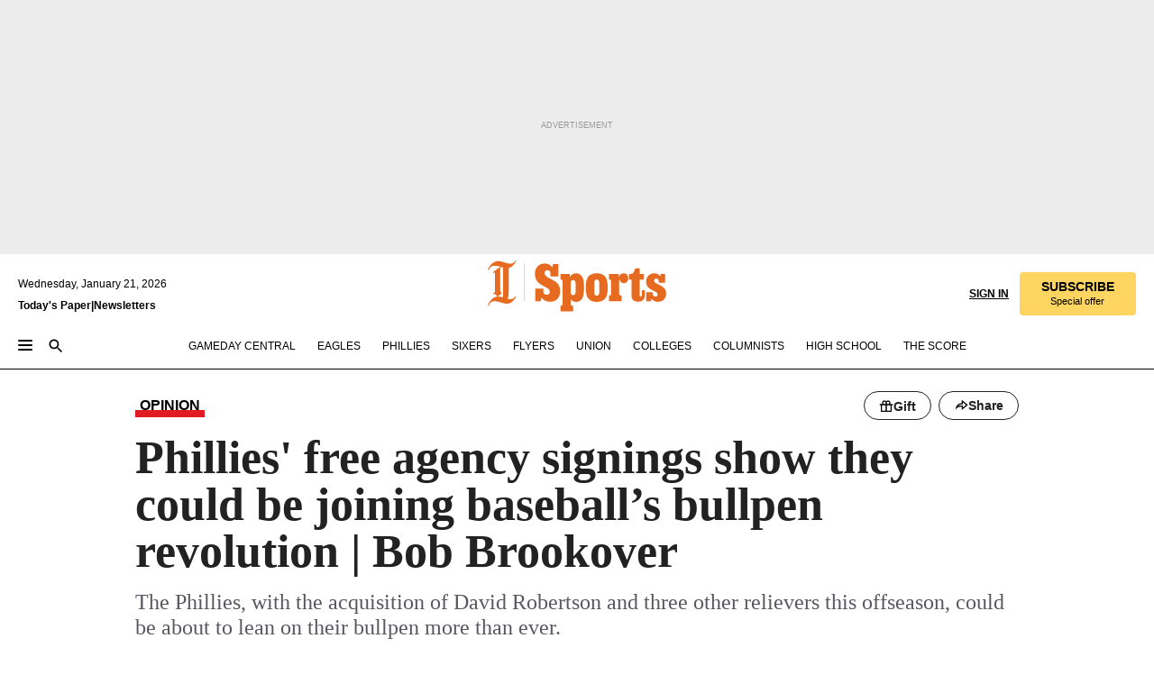

--- FILE ---
content_type: text/html; charset=utf-8
request_url: https://www.inquirer.com/phillies/phillies-free-agency-bullpen-david-robertson-starting-pitchers-pitching-20190104.html
body_size: 54185
content:
<!DOCTYPE html><html lang="en"><head><link rel="preload" as="image" href="https://www.inquirer.com/resizer/v2/E2EAEJSB4BGFTAFOB4CSAORFEI.jpg?auth=0e0c88a0e815ca285fc07b33c395c0b0d5df05bdbacfdd57afce4e0a15a5c9fe&amp;width=760&amp;height=507&amp;smart=true" imageSrcSet="https://www.inquirer.com/resizer/v2/E2EAEJSB4BGFTAFOB4CSAORFEI.jpg?auth=0e0c88a0e815ca285fc07b33c395c0b0d5df05bdbacfdd57afce4e0a15a5c9fe&amp;width=600&amp;height=400&amp;smart=true 600w,https://www.inquirer.com/resizer/v2/E2EAEJSB4BGFTAFOB4CSAORFEI.jpg?auth=0e0c88a0e815ca285fc07b33c395c0b0d5df05bdbacfdd57afce4e0a15a5c9fe&amp;width=500&amp;height=333&amp;smart=true 500w,https://www.inquirer.com/resizer/v2/E2EAEJSB4BGFTAFOB4CSAORFEI.jpg?auth=0e0c88a0e815ca285fc07b33c395c0b0d5df05bdbacfdd57afce4e0a15a5c9fe&amp;width=400&amp;height=267&amp;smart=true 400w" imageSizes="(min-width: 1040px) 650px, calc(100vw - 16px)"/><link rel="preconnect" href="https://media.inquirer.com/"/><link rel="dns-prefetch" href="https://media.inquirer.com"/><link rel="preconnect" href="https://p543.inquirer.com/"/><link rel="dns-prefetch" href="https://p543.inquirer.com"/><link rel="stylesheet" type="text/css" href="https://htlbid.com/v3/inquirer-web.com/htlbid.css"/><script async="" src="https://htlbid.com/v3/inquirer-web.com/htlbid.js"></script><link rel="stylesheet" href="/pf/resources/dist/inquirer-light/css/style.css?d=1140"/><title>Phillies&#x27; free agency signings show they could be joining baseball’s bullpen revolution | Bob Brookover</title><link rel="apple-touch-icon-precomposed" sizes="57x57" href="https://media.inquirer.com/designimages/apple-touch-icon-57x57-precomposed.png"/><link rel="apple-touch-icon-precomposed" sizes="76x76" href="https://media.inquirer.com/designimages/apple-touch-icon-76x76-precomposed.png"/><link rel="apple-touch-icon-precomposed" sizes="120x120" href="https://media.inquirer.com/designimages/apple-touch-icon-60x60-precomposed@2x.png"/><link rel="apple-touch-icon-precomposed" sizes="152x152" href="https://media.inquirer.com/designimages/apple-touch-icon-76x76-precomposed@2x.png"/><link rel="apple-touch-icon-precomposed" sizes="180x180" href="https://media.inquirer.com/designimages/apple-touch-icon-60x60-precomposed@3x.png"/><link rel="icon" sizes="16x16" href="https://media.inquirer.com/designimages/apple-touch-icon-16x16-precomposed.png"/><link rel="icon" sizes="192x192" href="https://media.inquirer.com/designimages/touch-icon-192x192.png"/><link rel="apple-touch-icon-precomposed" href="https://media.inquirer.com/designimages/apple-touch-icon-precomposed.png"/><link rel="apple-touch-icon" href="https://media.inquirer.com/designimages/apple-touch-icon.png"/><meta name="robots" content="index, follow"/><meta name="googlebot-news" content="index"/><meta name="googlebot" content="index"/><meta name="copyright" content="(c) 2026 The Philadelphia Inquirer, LLC"/><meta name="distribution" content="global"/><meta name="rating" content="general"/><meta name="application-name" content="The Philadelphia Inquirer, LLC"/><meta property="og:site_name" content="Inquirer.com"/><meta name="viewport" content="width=device-width,minimum-scale=1,initial-scale=1,maximum-scale=1"/><meta name="arc_environment" content="fusion"/><meta property="fb:pages" content="6130721655"/><meta name="twitter:site" content="@PhillyInquirer"/><meta name="twitter:creator" content="@PhillyInquirer"/><meta property="og:locale" content="en_US"/><meta name="twitter:card" content="summary_large_image"/><script data-schema="Organization" type="application/ld+json">
        {
          "name": "The Philadelphia Inquirer, LLC",
          "url": "https://www.inquirer.com",
          "logo": "https://www.inquirer.com/pb/resources/dist/images/inquirer-logo-official-v2.svg",
          "sameAs": [
            "https://www.facebook.com/philadelphiainquirer/",
            "https://twitter.com/PhillyInquirer"
          ],
          "@type": "NewsMediaOrganization",
          "@context": "http://schema.org"
        }
      </script><script>
            var pmnAdmin = {};
            var PMNdataLayer = [{
              analytics: {}
            }];
          </script><link rel="canonical" href="https://www.inquirer.com/phillies/phillies-free-agency-bullpen-david-robertson-starting-pitchers-pitching-20190104.html"/><meta property="og:title" content="Phillies&#x27; free agency signings show they could be joining baseball’s bullpen revolution | Bob Brookover"/><meta property="og:description" content="The Phillies, with the acquisition of David Robertson and three other relievers this offseason, could be about to lean on their bullpen more than ever."/><meta property="og:image" content="https://www.inquirer.com/resizer/v2/E2EAEJSB4BGFTAFOB4CSAORFEI.jpg?auth=0e0c88a0e815ca285fc07b33c395c0b0d5df05bdbacfdd57afce4e0a15a5c9fe&amp;width=760&amp;height=507&amp;smart=true"/><meta property="og:image:width" content="691"/><meta property="og:image:height" content="461"/><meta name="twitter:title" content="Phillies&#x27; free agency signings show they could be joining baseball’s bullpen revolution | Bob Brookover"/><meta name="twitter:description" content="The Phillies, with the acquisition of David Robertson and three other relievers this offseason, could be about to lean on their bullpen more than ever."/><meta name="twitter:image" content="https://www.inquirer.com/resizer/v2/E2EAEJSB4BGFTAFOB4CSAORFEI.jpg?auth=0e0c88a0e815ca285fc07b33c395c0b0d5df05bdbacfdd57afce4e0a15a5c9fe&amp;width=760&amp;height=507&amp;smart=true"/><meta name="cXenseParse:title" content="Phillies&#x27; free agency signings show they could be joining baseball’s bullpen revolution | Bob Brookover"/><meta property="article:section" content="Phillies/MLB, phillies, phillies"/><meta name="author" content="Bob Brookover"/><meta itemProp="description" name="description" content="The Phillies, with the acquisition of David Robertson and three other relievers this offseason, could be about to lean on their bullpen more than ever."/><meta name="og:url" content="https://www.inquirer.com/phillies/phillies-free-agency-bullpen-david-robertson-starting-pitchers-pitching-20190104.html"/><meta property="article:modified_time" content="2019-01-05T16:25:00-05:00"/><meta name="date" content="2019-01-04T22:25:17.274Z"/><meta name="article_id" content="3CA3QZW7SJC3HPAYFDJ6W5WCPY"/><meta property="og:type" content="article"/><meta property="article:opinion" content="false"/><meta property="vf:unique_id" content="3CA3QZW7SJC3HPAYFDJ6W5WCPY"/><meta name="sailthru.tags" content="phillies/mlb,phillies"/><meta name="sailthru.author" content="Bob Brookover"/><meta name="sailthru.date" content="2019-01-05T21:25:00.107Z"/><meta name="sailthru.title" content="Phillies&#x27; free agency signings show they could be joining baseball’s bullpen revolution | Bob Brookover"/><meta name="sailthru.description" content="The Phillies, with the acquisition of David Robertson and three other relievers this offseason, could be about to lean on their bullpen more than ever."/><meta name="sailthru.image.full" content="https://www.inquirer.com/resizer/v2/E2EAEJSB4BGFTAFOB4CSAORFEI.jpg?auth=0e0c88a0e815ca285fc07b33c395c0b0d5df05bdbacfdd57afce4e0a15a5c9fe&amp;width=760&amp;height=507&amp;smart=true"/><meta name="sailthru.image.thumb" content="https://www.inquirer.com/resizer/v2/E2EAEJSB4BGFTAFOB4CSAORFEI.jpg?auth=0e0c88a0e815ca285fc07b33c395c0b0d5df05bdbacfdd57afce4e0a15a5c9fe&amp;width=760&amp;height=507&amp;smart=true"/><meta name="keywords" content="phillies-free-agency-bullpen-david-robertson-starting-pitchers-pitching"/><meta name="news_keywords" content="phillies-free-agency-bullpen-david-robertson-starting-pitchers-pitching"/><meta name="article-subtype" content="subtype-columnists"/><script data-schema="NewsArticle" type="application/ld+json">
    {
      "@context": "http://schema.org",
      "@type": "NewsArticle",
      "mainEntityOfPage": {
        "@type": "WebPage",
        "@id": "https://www.inquirer.com/phillies/phillies-free-agency-bullpen-david-robertson-starting-pitchers-pitching-20190104.html"
      },
      "headline": "Phillies' free agency signings show they could be joining baseball’s bullpen revolution | Bob Brookover",
      "thumbnailUrl": "https://www.inquirer.com/resizer/v2/E2EAEJSB4BGFTAFOB4CSAORFEI.jpg?auth=0e0c88a0e815ca285fc07b33c395c0b0d5df05bdbacfdd57afce4e0a15a5c9fe&width=760&height=507&smart=true",
      "articleSection": "phillies",
      "image": {
        "@type": "ImageObject",
        "url": "https://www.inquirer.com/resizer/v2/E2EAEJSB4BGFTAFOB4CSAORFEI.jpg?auth=0e0c88a0e815ca285fc07b33c395c0b0d5df05bdbacfdd57afce4e0a15a5c9fe&width=760&height=507&smart=true",
        "height": 461,
        "width": 691
      },
      "datePublished": "2019-01-04T17:25:17-05:00",
      "dateModified": "2019-01-04T17:25:17-05:00",
      "author": [{"@type":"Person","name":"Bob Brookover","url":"https://www.inquirer.com/author/brookover_bob/"}],
      "isAccessibleForFree": false,
      "hasPart": {
        "@type": "WebPageElement",
        "isAccessibleForFree": false,
        "cssSelector" : ".article-body-paywall"
      },
      "isPartOf": {
        "@type": ["CreativeWork", "Product"],
        "name": "The Philadelphia Inquirer",
        "productID": "inquirer.com:basic"
      },
      "publisher": {
        "@type": "NewsMediaOrganization",
        "name": "The Philadelphia Inquirer",
        "logo": {
          "@type": "ImageObject",
          "url": "https://media.inquirer.com/designimages/inquirer-logo-amp.png",
          "width": 600,
          "height": 60
        }
      },
      "description": "The Phillies, with the acquisition of David Robertson and three other relievers this offseason, could be about to lean on their bullpen more than ever.",
      "keywords": [
        "articleID/3CA3QZW7SJC3HPAYFDJ6W5WCPY",
        "Type/Article",
        "target/Phillies/MLB/phillies/phillies",
        "NavLink/phillies"
      ],
      "identifier": {
        "@type": "PropertyValue",
        "propertyID": "articleID",
        "value": "3CA3QZW7SJC3HPAYFDJ6W5WCPY"
      }
    }
    </script><script src="https://cdn.cookielaw.org/scripttemplates/otSDKStub.js" data-domain-script="c6dea5ec-f3a5-432d-8d99-556d91c9726b" type="text/javascript" charset="UTF-8" data-dLayer-name="PMNdataLayer"></script><script src="https://cdn.speedcurve.com/js/lux.js?id=283407416" defer="" crossorigin="anonymous"></script><script type="application/javascript" id="polyfill-script">if(!Array.prototype.includes||!(window.Object && window.Object.assign)||!window.Promise||!window.Symbol||!window.fetch){document.write('<script type="application/javascript" src="/pf/dist/engine/polyfill.js?d=1140&mxId=00000000" defer=""><\/script>')}</script><script id="fusion-engine-react-script" type="application/javascript" src="/pf/dist/engine/react.js?d=1140&amp;mxId=00000000" defer=""></script><script id="fusion-engine-combinations-script" type="application/javascript" src="/pf/dist/components/combinations/light.js?d=1140&amp;mxId=00000000" defer=""></script>
<script>(window.BOOMR_mq=window.BOOMR_mq||[]).push(["addVar",{"rua.upush":"false","rua.cpush":"false","rua.upre":"false","rua.cpre":"false","rua.uprl":"false","rua.cprl":"false","rua.cprf":"false","rua.trans":"","rua.cook":"false","rua.ims":"false","rua.ufprl":"false","rua.cfprl":"false","rua.isuxp":"false","rua.texp":"norulematch","rua.ceh":"false","rua.ueh":"false","rua.ieh.st":"0"}]);</script>
                              <script>!function(e){var n="https://s.go-mpulse.net/boomerang/";if("False"=="True")e.BOOMR_config=e.BOOMR_config||{},e.BOOMR_config.PageParams=e.BOOMR_config.PageParams||{},e.BOOMR_config.PageParams.pci=!0,n="https://s2.go-mpulse.net/boomerang/";if(window.BOOMR_API_key="PPACB-T4Q7H-SPCW8-FS2AT-3JVSH",function(){function e(){if(!o){var e=document.createElement("script");e.id="boomr-scr-as",e.src=window.BOOMR.url,e.async=!0,i.parentNode.appendChild(e),o=!0}}function t(e){o=!0;var n,t,a,r,d=document,O=window;if(window.BOOMR.snippetMethod=e?"if":"i",t=function(e,n){var t=d.createElement("script");t.id=n||"boomr-if-as",t.src=window.BOOMR.url,BOOMR_lstart=(new Date).getTime(),e=e||d.body,e.appendChild(t)},!window.addEventListener&&window.attachEvent&&navigator.userAgent.match(/MSIE [67]\./))return window.BOOMR.snippetMethod="s",void t(i.parentNode,"boomr-async");a=document.createElement("IFRAME"),a.src="about:blank",a.title="",a.role="presentation",a.loading="eager",r=(a.frameElement||a).style,r.width=0,r.height=0,r.border=0,r.display="none",i.parentNode.appendChild(a);try{O=a.contentWindow,d=O.document.open()}catch(_){n=document.domain,a.src="javascript:var d=document.open();d.domain='"+n+"';void(0);",O=a.contentWindow,d=O.document.open()}if(n)d._boomrl=function(){this.domain=n,t()},d.write("<bo"+"dy onload='document._boomrl();'>");else if(O._boomrl=function(){t()},O.addEventListener)O.addEventListener("load",O._boomrl,!1);else if(O.attachEvent)O.attachEvent("onload",O._boomrl);d.close()}function a(e){window.BOOMR_onload=e&&e.timeStamp||(new Date).getTime()}if(!window.BOOMR||!window.BOOMR.version&&!window.BOOMR.snippetExecuted){window.BOOMR=window.BOOMR||{},window.BOOMR.snippetStart=(new Date).getTime(),window.BOOMR.snippetExecuted=!0,window.BOOMR.snippetVersion=12,window.BOOMR.url=n+"PPACB-T4Q7H-SPCW8-FS2AT-3JVSH";var i=document.currentScript||document.getElementsByTagName("script")[0],o=!1,r=document.createElement("link");if(r.relList&&"function"==typeof r.relList.supports&&r.relList.supports("preload")&&"as"in r)window.BOOMR.snippetMethod="p",r.href=window.BOOMR.url,r.rel="preload",r.as="script",r.addEventListener("load",e),r.addEventListener("error",function(){t(!0)}),setTimeout(function(){if(!o)t(!0)},3e3),BOOMR_lstart=(new Date).getTime(),i.parentNode.appendChild(r);else t(!1);if(window.addEventListener)window.addEventListener("load",a,!1);else if(window.attachEvent)window.attachEvent("onload",a)}}(),"".length>0)if(e&&"performance"in e&&e.performance&&"function"==typeof e.performance.setResourceTimingBufferSize)e.performance.setResourceTimingBufferSize();!function(){if(BOOMR=e.BOOMR||{},BOOMR.plugins=BOOMR.plugins||{},!BOOMR.plugins.AK){var n=""=="true"?1:0,t="",a="aod6styxzcoi62lq6k2a-f-781072daa-clientnsv4-s.akamaihd.net",i="false"=="true"?2:1,o={"ak.v":"39","ak.cp":"689028","ak.ai":parseInt("653835",10),"ak.ol":"0","ak.cr":8,"ak.ipv":4,"ak.proto":"h2","ak.rid":"57b96762","ak.r":44268,"ak.a2":n,"ak.m":"dscr","ak.n":"ff","ak.bpcip":"3.135.233.0","ak.cport":47222,"ak.gh":"23.192.164.143","ak.quicv":"","ak.tlsv":"tls1.3","ak.0rtt":"","ak.0rtt.ed":"","ak.csrc":"-","ak.acc":"","ak.t":"1769009844","ak.ak":"hOBiQwZUYzCg5VSAfCLimQ==4NbplylUYkIz7pJE9NUyMOK4rMdIXfZ3UaZo2FlM9WuPOu8/OljYVMbFGZTDH29eLYzU1osbw7ymDazwBtGXcCZ99UU2yEE2CSCVRaohYv0Fi46mDfD9GB+XfXdUOyoglBU4dBpJA/VDtb2p3grSH8i2NfXoyyrOkp32qKzXxFdxcY1m+XIFZd+hJ7D4j4LYqnyWLclnbkIEKglaO5PtjGHdPJSf6XvYnktf1mOXwRsHi/qCDNPr8ai5RBy6JFY6iOusyCR6+gOnshv5juswIxg0Uc8hnor/UeiR9ENemLvGkAQG4noBDeCu5yT9ctpIcFNarWW8U3h4kSexOOfwq4cbjE0X8PDSBAW3RqMgaWILXGsY+C2WYITrTwHi0Wi4+ws3T9iADyWHkzD51DS+qCrVt4wq5u75ZPfZ9ueKjSY=","ak.pv":"123","ak.dpoabenc":"","ak.tf":i};if(""!==t)o["ak.ruds"]=t;var r={i:!1,av:function(n){var t="http.initiator";if(n&&(!n[t]||"spa_hard"===n[t]))o["ak.feo"]=void 0!==e.aFeoApplied?1:0,BOOMR.addVar(o)},rv:function(){var e=["ak.bpcip","ak.cport","ak.cr","ak.csrc","ak.gh","ak.ipv","ak.m","ak.n","ak.ol","ak.proto","ak.quicv","ak.tlsv","ak.0rtt","ak.0rtt.ed","ak.r","ak.acc","ak.t","ak.tf"];BOOMR.removeVar(e)}};BOOMR.plugins.AK={akVars:o,akDNSPreFetchDomain:a,init:function(){if(!r.i){var e=BOOMR.subscribe;e("before_beacon",r.av,null,null),e("onbeacon",r.rv,null,null),r.i=!0}return this},is_complete:function(){return!0}}}}()}(window);</script></head><body><div>
                <script type="text/javascript">
                  function OptanonWrapper() { }
                </script>
              </div><noscript>
          <iframe src="https://www.googletagmanager.com/ns.html?id=GTM-M4NMCHW"
          height="0" width="0" style="display:none;visibility:hidden"></iframe></noscript><div id="fusion-app" class=""><div class="article-body article-body-paywall type-body-text"><a class="sr-only focus:not-sr-only active:not-sr-only hover:not-sr-only" href="#article-body">Skip to content</a><header id="app-bar" class="app-bar header top-0 sticky z-[11]"><div data-ad-name="article/top_banner_masthead" class="text-center container-column
          bg-[#ececec] overflow-hidden py-4 flex-col justify-center items-center flex min-h-[50px] md:min-h-[90px] lg:min-h-[250px]"><div class="type-button absolute z-0"><div class="advertisement-text font-light xxs:leading-5 xs:leading-none text-[9px] text-[#999] tracking-normal uppercase justify-center flex flex-row mb-1">Advertisement</div></div><div class="container-row justify-center w-full z-1"><div class="arcad bg-none my-0 mx-auto min-h-0 min-w-0 ad-responsive text-center "><div class="htlad-web-top_banner_masthead" data-unit="phl.sports/phillies/article/top_banner" data-targeting="{&quot;position&quot;:&quot;slider&quot;,&quot;position_type&quot;:&quot;slider_section&quot;}"></div></div></div></div><nav class="global-app-bar sticky top-0 border-solid z-[11] inset-x-0 border-b bg-white "><div class="h-[62px] flex flex-col max-w-[1240px] mx-auto px-5 justify-center relative lg:h-[127px] bg-white"><div class="static lg:relative"><div class="transition-all lg:w-[616px] left-0 flex flex-col
        overflow-hidden duration-200 absolute w-full top-16
        lg:left-8 shadow-md lg:top-[128px] h-0"><div class="flex flex-col bg-white space-y-3 p-3 shadow-md inq-dropdown-menu px-7 py-4 "><div class="relative"><input type="text" placeholder="Search" aria-required="false" aria-label="Search" id="search" class="font-grot10 border border-solid border-neutral-dark-gray focus:border-primary-blue active:border-primary-blue w-full px-6 py-3 text-4"/><div class="absolute top-1 right-1"><button class="cursor-pointer p-2 bg-transparent"><svg xmlns="http://www.w3.org/2000/svg" width="20" height="20" viewBox="0 0 24 24"><use href="#search-icon-circle"></use><use href="#search-icon-line"></use></svg></button></div></div></div></div></div><div class="flex flex-row flex-auto"><svg xmlns="http://www.w3.org/2000/svg" class="hidden"><defs><path d="M0 0h24v24H0z" fill="none" id="search-icon-circle"></path><path d="M15.5 14h-.79l-.28-.27C15.41 12.59 16 11.11 16 9.5 16 5.91 13.09 3 9.5 3S3 5.91 3 9.5 5.91 16 9.5 16c1.61 0 3.09-.59 4.23-1.57l.27.28v.79l5 4.99L20.49 19l-4.99-5zm-6 0C7.01 14 5 11.99 5 9.5S7.01 5 9.5 5 14 7.01 14 9.5 11.99 14 9.5 14z" id="search-icon-line"></path></defs></svg><div class="flex-1 flex items-center space-x-2 lg:hidden"><button type="button" role="button" aria-label="Full navigation" aria-haspopup="true" aria-expanded="false" class="flex flex-col h-3 w-4 p-0 rounded
      justify-center items-center group cursor-pointer bg-transparent"><div class="h-0.5 w-4 rounded-full transition ease
      transform duration-300 opacity-100 group-hover:opacity-50  bg-black"></div><div class="h-0.5 w-4 my-[3px] rounded-full
      transition ease transform duration-300 opacity-100 group-hover:opacity-50 bg-black"></div><div class="h-0.5 w-4 rounded-full transition
      ease transform duration-300 opacity-100 group-hover:opacity-50  bg-black"></div></button><button class="cursor-pointer p-2 mt-1 bg-transparent" aria-label="Search" aria-haspopup="true" aria-expanded="false"><svg xmlns="http://www.w3.org/2000/svg" width="20" height="20" viewBox="0 0 24 24"><use href="#search-icon-circle"></use><use href="#search-icon-line"></use></svg></button></div><div class="hidden flex-1 flex-col space-y-1 justify-center lg:flex lg:pt-3"><div class="flex flex-row items-center"><div aria-label="Wednesday, January 21, 2026" class="text-3 mb-1 mr-1">Wednesday, January 21, 2026</div></div><div class="flex gap-1 text-3 font-bold leading-3.5 "><a href="https://eedition.inquirer.com/" id="todayspaper" data-link-type="global-nav" aria-label="Print Copy of Today&#x27;s Paper" role="link" class="no-underline text-black">Today&#x27;s Paper</a>|<a class="no-underline text-black" href="https://www.inquirer.com/newsletters/" data-link-type="global-nav" aria-label="Newsletters" role="link">Newsletters</a></div></div><div class="flex-1 text-center justify-center items-center flex"><div class="flex-1 relative"><div class="absolute left-0 right-0 h-full flex items-center justify-center"><a href="/" data-link-type="global-nav" aria-label="The Philadelphia Inquirer - Go to homepage link" role="link"><svg class="mx-auto text-[#231F20] lg:text-[#E66A1F] h-8 sm:h-[37px] lg:h-[57px]" xmlns="http://www.w3.org/2000/svg" viewBox="0 0 51 57" fill="currentColor"><g><path d="M11.1808 40.0499L15.754 36.3012C14.6982 35.4796 13.761 34.5425 13.761 33.196V8.27156L15.0511 7.27506C15.6384 7.50936 16.2819 7.68434 16.9878 7.86229V37.4133C16.9878 38.6441 16.8721 39.9313 16.7535 40.9871C14.7575 40.3999 13.5831 40.2249 11.1808 40.0499ZM0.0976562 10.5582L0.859862 11.0268C1.85636 8.44951 3.968 5.87225 7.54177 5.87225C9.06618 5.87225 12.0587 6.34084 13.936 6.98442L5.72671 13.0168L6.4296 13.779L7.48542 13.0168C7.54177 13.0168 8.07264 13.4854 8.07264 19.0047V35.0111L5.72671 36.7104L6.4296 37.4726L7.31044 36.8291L11.1215 40.0499C5.84534 40.0499 1.68138 45.5099 0.0976562 49.9616L0.859862 50.4301C1.91568 47.7936 3.7337 45.2163 7.36975 45.2163C12.1773 45.2163 17.6877 48.0279 21.5017 48.0279C26.0186 48.0279 29.8296 43.6237 31.4133 39.8127L30.6511 39.3441C29.7733 41.5714 27.7773 42.9771 25.3157 42.9771C24.4378 42.9771 23.382 42.8022 22.1512 42.5679H21.9762C21.8606 42.5085 21.8012 42.5085 21.7419 42.5085C22.5041 41.3371 22.7384 40.5749 22.9727 38.8755C23.3257 36.1203 23.3257 30.8975 23.3257 27.1458V8.33088C28.5425 7.1594 31.1227 1.11217 31.4163 0.468593L30.6482 0C29.711 2.34297 27.715 3.57377 25.0784 3.57377C20.6802 3.57377 15.8726 0.70289 11.768 0.70289C5.66739 0.70289 1.85636 5.98791 0.0976562 10.5582Z"></path><path d="M40.5335 45.3015H40.8301L40.8301 3.34757H40.5335L40.5335 45.3015Z"></path></g></svg></a><a href="/sports" data-link-type="global-nav" aria-label="The Philadelphia Inquirer - Go to sports page link" role="link"><svg class="mx-auto h-8 text-[#231F20] lg:text-[#E66A1F] sm:h-[37px] lg:h-[57px]" xmlns="http://www.w3.org/2000/svg" viewBox="51 0 147 57" fill="currentColor"><g><path d="M59.8146 41.263L58.6372 45.2075H52.8094V31.3128H61.6415V34.0205C61.6415 36.4347 62.8783 38.0837 65.4111 38.0837C67.5316 38.0837 68.8247 36.9062 68.8247 34.7857C68.8247 31.9 66.4105 30.9005 63.5841 29.3109L59.5803 27.0747C54.6927 24.3669 52.3379 20.4817 52.3379 14.5917C52.3379 7.11497 57.7534 3.34546 63.3469 3.34546C66.9977 3.34546 69.6462 4.93512 71.4138 7.58356L72.5319 3.992H78.1847V17.7087H69.5276V14.651C69.5276 12.2369 68.4688 10.7658 66.2889 10.7658C64.5806 10.7658 63.1096 11.8839 63.1096 14.0638C63.1096 16.3 64.5213 17.6554 67.0541 19.0107L72.7662 22.0714C76.3578 24.014 80.3022 27.0183 80.3022 34.0235C80.3022 42.0311 75.1803 45.857 68.9403 45.857C64.465 45.854 61.5793 43.8521 59.8146 41.263Z"></path><path d="M80.795 50.2108H81.0293C82.2067 50.2108 82.9719 49.9172 82.9719 48.2682V23.1866C82.9719 21.5376 82.0881 21.244 81.2043 21.244H80.792V14.9447H91.0358V18.3583C92.3319 15.6505 95.3926 14.2358 97.9817 14.2358C100.808 14.2358 103.575 15.5912 105.165 18.8862C106.342 21.3596 106.754 24.539 106.754 30.1324C106.754 35.6666 106.342 38.9052 105.224 41.3194C103.812 44.558 101.045 46.029 97.9817 46.029C95.9798 46.029 93.1534 45.0266 91.9167 42.7904V48.2652C91.9167 49.9142 92.8598 50.2078 94.0372 50.2078H94.8617V56.5071H80.7891V50.2108H80.795ZM94.6333 38.4366C96.3416 38.4366 97.4004 37.4371 97.4004 34.9637V25.3071C97.4004 22.893 96.3416 21.7155 94.6333 21.7155C92.9844 21.7155 91.9256 22.893 91.9256 25.3071V34.9637C91.9226 37.4342 92.9844 38.4366 94.6333 38.4366Z"></path><path d="M110.827 41.3194C109.415 38.9052 108.766 35.5509 108.766 30.1324C108.766 24.7139 109.412 21.419 110.827 19.0048C112.829 15.5912 116.833 14.2358 120.896 14.2358C124.959 14.2358 128.963 15.5912 130.965 19.0048C132.376 21.419 133.026 24.7169 133.026 30.1324C133.026 35.5479 132.379 38.9052 130.965 41.3194C128.903 44.6766 124.959 46.029 120.896 46.029C116.833 46.032 112.888 44.6766 110.827 41.3194ZM120.896 39.0238C122.604 39.0238 123.663 38.0214 123.663 35.6666V24.6012C123.663 22.2464 122.604 21.244 120.896 21.244C119.187 21.244 118.129 22.2464 118.129 24.6012V35.6695C118.129 38.0244 119.187 39.0238 120.896 39.0238Z"></path><path d="M134.588 38.9052H134.822C136 38.9052 136.765 38.6116 136.765 36.9626V23.1865C136.765 21.5376 135.881 21.2439 134.997 21.2439H134.585V14.9446H145.3V18.1833C146.066 16.122 148.008 14.2388 150.716 14.2388C153.836 14.2388 155.778 16.4186 155.778 19.8322C155.778 23.5424 153.364 25.2477 151.009 25.2477C148.477 25.2477 146.712 23.6581 146.712 21.4219C146.712 21.1283 146.712 20.7754 146.771 20.5381C145.713 21.9498 145.769 23.5395 145.769 26.2502V36.9656C145.769 38.6145 146.534 38.9081 148.302 38.9081H148.595V45.2075H134.582V38.9052H134.588Z"></path><path d="M166.824 45.7353C162.114 45.7353 159.466 43.2026 159.466 39.4953V21.2439H156.758V14.9446H158.288C160.702 14.9446 161.586 14.1794 162.526 11.706L163.644 8.70459H168.413V14.9446H173.182V21.2439H168.413V38.4366C168.413 39.2017 168.766 39.9076 169.709 39.9076C170.712 39.9076 171.065 39.2017 171.065 38.4366V33.021H174.125V38.9674C174.125 42.0845 172.651 45.7353 166.824 45.7353Z"></path><path d="M181.77 42.3218L181.064 45.2075H175.708V35.1979H183.066V36.8469C183.066 38.9081 184.303 40.0856 185.952 40.0856C187.307 40.0856 188.484 39.3204 188.484 37.6121C188.484 35.9631 186.835 35.1386 184.54 33.9612L181.713 32.5495C177.828 30.6069 175.648 27.9585 175.648 23.3645C175.648 18.2426 179.24 14.2388 184.596 14.2388C188.069 14.2388 190.071 15.7098 191.189 17.6524L191.895 14.9446H196.723V24.6605H189.659V23.4238C189.659 21.3033 188.659 20.0102 187.01 20.0102C185.539 20.0102 184.537 20.9533 184.537 22.4243C184.537 23.6017 185.243 24.4262 186.951 25.31L189.012 26.3688C194.075 28.9579 197.904 30.9598 197.904 36.7313C197.904 42.737 193.547 45.9163 188.956 45.9163C185.302 45.9133 182.888 44.205 181.77 42.3218Z"></path></g></svg></a></div></div></div><div class="flex-1 flex items-center justify-end lg:pt-3"><div class="text-right"><div class="w-full font-grot10"><a aria-haspopup="true" aria-expanded="false" aria-label="Signin/Signup" data-link-type="global-nav" class="cursor-pointer font-bold uppercase lg:hidden text-3 grid justify-end flex-wrap sm:flex leading-3.5"><span class="inline-block whitespace-nowrap">Sign In / </span><span class="inline-block whitespace-nowrap">Sign Up</span></a><div class="subscribe-btn w-full flex-row items-center space-x-3 lg:flex hidden"><a class="cursor-pointer font-bold text-3 text-neutral-black hidden lg:inline transition-all duration-500 ease-in-out opacity-1 auth0-log-in login-btn sign-in align-middle uppercase underline xxl:text-3.5" role="link" aria-label="Sign in" data-link-type="global-nav">Sign in</a><a class="subscribe no-underline" role="link" aria-label="Subscribe" data-link-type="global-nav" href="https://www.inquirer.com/subscribe_today/"><button class="transition-all duration-300 ease-out rounded cursor-pointer font-grot10 py-2 px-6 text-neutral-black signup-wrapper hidden lg:inline-block relative whitespace-no-wrap text-[.875rem] uppercase bg-[#fed561] border border-[#fed561] test-subscribe-btn leading-4 overflow-hidden" data-link-type="global-nav" style="background-color:#fed561;border-color:#fed561;color:#000000" role="button"><b>SUBSCRIBE</b><div class="transition-all text-[11px] duration-[250ms] ease-in-out offer-language font-light normal-case
                        tracking-normal overflow-hidden ">Special offer</div></button></a></div></div><div class="static lg:relative z-1"><div class="transition-all left-0 lg:left-auto lg:right-0 flex overflow-hidden duration-200 absolute w-full top-16 justify-center bg-white  lg:w-auto lg:top-0 shadow-md  h-0"><div class="w-full sm:w-[400px] lg:w-[254px]"><div class="flex flex-col justify-center items-center shadow-none inq-dropdown-menu p-3 pb-5 sm:mx-auto "><div class="flex justify-center items-center space-x-2"><svg xmlns="http://www.w3.org/2000/svg" width="12" height="12" viewBox="0 0 12 12" version="1.1"><g stroke="none" stroke-width="1" fill="none" fill-rule="evenodd"><g id="tooltip"><circle fill="#1A6AFF" cx="6" cy="6" r="6"></circle><rect fill="#FFFFFF" x="5.25" y="2" width="1.5" height="5"></rect><rect fill="#FFFFFF" x="5.25" y="8" width="1.5" height="1.5"></rect></g></g></svg><div class="text-2.5 info-link" role="link" aria-label="Keep reading by creating a &lt;b&gt;free&lt;/b&gt; account or signing in.">Keep reading by creating a <b>free</b> account or signing in.</div></div><button aria-label="Sign in/Sign up" class="inq-button-ds cursor-pointer font-grot10 !normal-case !text-md !leading-5 min-h-[40px] px-6 py-2.5 !font-medium 
    text-white inline-flex 
    justify-center items-center text-center 
    not-italic rounded 
    box-border focus:ring-4 
    transition-all duration-300 ease-out bg-blue-mid hover:bg-blue-dark focus:ring-blue-dark auth0-log-in login-btn w-full sm:w-auto sm:min-w-[190px] lg:min-w-0 my-2" data-link-type="global-nav">Sign in/Sign up</button><form class="flex justify-center items-center w-full sm:w-auto " action="https://www.inquirer.com/subscribe_today/"><button aria-label="Subscribe" class="inq-button-ds cursor-pointer font-grot10 !normal-case !text-md !leading-5 min-h-[40px] px-6 py-2.5 !font-medium 
    text-white inline-flex 
    justify-center items-center text-center 
    not-italic rounded 
    box-border focus:ring-4 
    transition-all duration-300 ease-out inq-button-ds--secondary bg-transparent hover:bg-transparent !border !border-solid !text-black border-black hover:border-gray-mid-neutral
      focus:!bg-white focus:ring-4 focus:ring-silversand
      active:ring-0 active:!bg-gray-mid-neutral active:!text-white lg:!hidden w-full sm:w-auto sm:min-w-[190px] lg:min-w-0 my-2" data-link-type="global-nav">Subscribe</button></form><form class="flex justify-center items-center w-full sm:w-auto lg:hidden" action="https://www.inquirer.com/donate/"><button aria-label="Support local news" class="inq-button-ds cursor-pointer font-grot10 !normal-case !text-md !leading-5 min-h-[40px] px-6 py-2.5 !font-medium 
    text-white inline-flex 
    justify-center items-center text-center 
    not-italic rounded 
    box-border focus:ring-4 
    transition-all duration-300 ease-out inq-button-ds--secondary bg-transparent hover:bg-transparent !border !border-solid !text-black border-black hover:border-gray-mid-neutral
      focus:!bg-white focus:ring-4 focus:ring-silversand
      active:ring-0 active:!bg-gray-mid-neutral active:!text-white support-local-news-btn w-full sm:w-auto sm:min-w-[190px] lg:min-w-0 my-2" data-link-type="global-nav">Support local news</button></form><a href="#" aria-label="Sign out" class="inq-button-ds cursor-pointer font-grot10 !normal-case !text-md !leading-5 inq-button-ds--link decoration-1 underline-offset-1 text-black h-auto text-center mt-2 hidden logout-btn" data-link-type="global-nav">Sign out</a></div></div></div></div></div></div></div><div class="flex transition-all duration-250 flex-row h-0 overflow-hidden items-center lg:h-[52px]"><div class="flex-1 lg:flex items-center space-x-2 hidden "><button type="button" role="button" aria-label="Full navigation" aria-haspopup="true" aria-expanded="false" class="flex flex-col h-3 w-4 p-0 rounded
      justify-center items-center group cursor-pointer bg-white"><div class="h-0.5 w-4 rounded-full transition ease
      transform duration-300 opacity-100 group-hover:opacity-50  bg-black"></div><div class="h-0.5 w-4 my-[3px] rounded-full
      transition ease transform duration-300 opacity-100 group-hover:opacity-50 bg-black"></div><div class="h-0.5 w-4 rounded-full transition
      ease transform duration-300 opacity-100 group-hover:opacity-50  bg-black"></div></button><button class="cursor-pointer p-2 mt-1 bg-transparent" aria-label="Search" aria-haspopup="true" aria-expanded="false"><svg xmlns="http://www.w3.org/2000/svg" width="20" height="20" viewBox="0 0 24 24"><use href="#search-icon-circle"></use><use href="#search-icon-line"></use></svg></button></div><div class="flex overflow-hidden items-center"><div class="flex-wrap justify-center flex overflow-hidden h-4 transition-all duration-500 ease-in-out"><a data-link-type="header-nav-main" aria-label="Gameday Central" role="link" class="uppercase no-underline text-black cursor-pointer text-3 mx-6" href="/sports/gameday-central">Gameday Central</a><a data-link-type="header-nav-main" aria-label="Eagles" role="link" class="uppercase no-underline text-black cursor-pointer text-3 mr-6" href="/eagles">Eagles</a><a data-link-type="header-nav-main" aria-label="Phillies" role="link" class="uppercase no-underline text-black cursor-pointer text-3 mr-6" href="/phillies">Phillies</a><a data-link-type="header-nav-main" aria-label="Sixers" role="link" class="uppercase no-underline text-black cursor-pointer text-3 mr-6" href="/sixers">Sixers</a><a data-link-type="header-nav-main" aria-label="Flyers" role="link" class="uppercase no-underline text-black cursor-pointer text-3 mr-6" href="/flyers">Flyers</a><a data-link-type="header-nav-main" aria-label="Union" role="link" class="uppercase no-underline text-black cursor-pointer text-3 mr-6" href="/soccer">Union</a><a data-link-type="header-nav-main" aria-label="Colleges" role="link" class="uppercase no-underline text-black cursor-pointer text-3 mr-6" href="/college-sports">Colleges</a><a data-link-type="header-nav-main" aria-label="Columnists" role="link" class="uppercase no-underline text-black cursor-pointer text-3 mr-6" href="/sports/columnists">Columnists</a><a data-link-type="header-nav-main" aria-label="High School" role="link" class="uppercase no-underline text-black cursor-pointer text-3 mr-6" href="/high-school-sports">High School</a><a data-link-type="header-nav-main" aria-label="The Score" role="link" class="uppercase no-underline text-black cursor-pointer text-3 mr-6" href="/sports/the-score">The Score</a></div></div><div class="flex-1"></div></div></div></nav><nav class="global-app-bar !h-[63px] fixed top-0 z-[11] border-solid inset-x-0 transition-all duration-500 mx-auto box-border invisible opacity-0 duration-100 border-b bg-white "><div class="app-bar-wrapper !h-[62px] bg-white flex flex-col max-w-[1240px] mx-auto px-5 justify-center relative inset-x-0 bg-white"><div class="static lg:relative"><div class="transition-all lg:w-[616px] left-0 flex flex-col
        overflow-hidden duration-200 absolute w-full top-16
        lg:left-8 shadow-md lg:top-16 h-0"><div class="flex flex-col bg-white space-y-3 p-3 shadow-md inq-dropdown-menu px-7 py-4 static"><div class="relative"><input type="text" placeholder="Search" aria-required="false" aria-label="Search" id="search" class="font-grot10 border border-solid border-neutral-dark-gray focus:border-primary-blue active:border-primary-blue w-full px-6 py-3 text-4"/><div class="absolute top-1 right-1"><button class="cursor-pointer p-2 bg-transparent"><svg xmlns="http://www.w3.org/2000/svg" width="20" height="20" viewBox="0 0 24 24"><use href="#search-icon-circle"></use><use href="#search-icon-line"></use></svg></button></div></div></div></div></div><div class="flex flex-row flex-auto"><svg xmlns="http://www.w3.org/2000/svg" class="hidden"><defs><path d="M0 0h24v24H0z" fill="none" id="search-icon-circle"></path><path d="M15.5 14h-.79l-.28-.27C15.41 12.59 16 11.11 16 9.5 16 5.91 13.09 3 9.5 3S3 5.91 3 9.5 5.91 16 9.5 16c1.61 0 3.09-.59 4.23-1.57l.27.28v.79l5 4.99L20.49 19l-4.99-5zm-6 0C7.01 14 5 11.99 5 9.5S7.01 5 9.5 5 14 7.01 14 9.5 11.99 14 9.5 14z" id="search-icon-line"></path></defs></svg><div class="flex-1 flex items-center space-x-2"><button type="button" role="button" aria-label="Full navigation" aria-haspopup="true" aria-expanded="false" class="flex flex-col h-3 w-4 p-0 rounded
      justify-center items-center group cursor-pointer bg-transparent"><div class="h-0.5 w-4 rounded-full transition ease
      transform duration-300 opacity-100 group-hover:opacity-50  bg-black"></div><div class="h-0.5 w-4 my-[3px] rounded-full
      transition ease transform duration-300 opacity-100 group-hover:opacity-50 bg-black"></div><div class="h-0.5 w-4 rounded-full transition
      ease transform duration-300 opacity-100 group-hover:opacity-50  bg-black"></div></button><button class="cursor-pointer p-2 mt-1 bg-transparent" aria-label="Search" aria-haspopup="true" aria-expanded="false"><svg xmlns="http://www.w3.org/2000/svg" width="20" height="20" viewBox="0 0 24 24"><use href="#search-icon-circle"></use><use href="#search-icon-line"></use></svg></button></div><div class="flex-1 text-center justify-center items-center flex"><div class="flex-1 relative"><div class="absolute left-0 right-0 h-full flex items-center justify-center"><a href="/" data-link-type="global-nav" aria-label="The Philadelphia Inquirer - Go to homepage link" role="link"><svg class="mx-auto text-[#231F20] lg:text-[#E66A1F] h-8 sm:h-[37px]" xmlns="http://www.w3.org/2000/svg" viewBox="0 0 51 57" fill="currentColor"><g><path d="M11.1808 40.0499L15.754 36.3012C14.6982 35.4796 13.761 34.5425 13.761 33.196V8.27156L15.0511 7.27506C15.6384 7.50936 16.2819 7.68434 16.9878 7.86229V37.4133C16.9878 38.6441 16.8721 39.9313 16.7535 40.9871C14.7575 40.3999 13.5831 40.2249 11.1808 40.0499ZM0.0976562 10.5582L0.859862 11.0268C1.85636 8.44951 3.968 5.87225 7.54177 5.87225C9.06618 5.87225 12.0587 6.34084 13.936 6.98442L5.72671 13.0168L6.4296 13.779L7.48542 13.0168C7.54177 13.0168 8.07264 13.4854 8.07264 19.0047V35.0111L5.72671 36.7104L6.4296 37.4726L7.31044 36.8291L11.1215 40.0499C5.84534 40.0499 1.68138 45.5099 0.0976562 49.9616L0.859862 50.4301C1.91568 47.7936 3.7337 45.2163 7.36975 45.2163C12.1773 45.2163 17.6877 48.0279 21.5017 48.0279C26.0186 48.0279 29.8296 43.6237 31.4133 39.8127L30.6511 39.3441C29.7733 41.5714 27.7773 42.9771 25.3157 42.9771C24.4378 42.9771 23.382 42.8022 22.1512 42.5679H21.9762C21.8606 42.5085 21.8012 42.5085 21.7419 42.5085C22.5041 41.3371 22.7384 40.5749 22.9727 38.8755C23.3257 36.1203 23.3257 30.8975 23.3257 27.1458V8.33088C28.5425 7.1594 31.1227 1.11217 31.4163 0.468593L30.6482 0C29.711 2.34297 27.715 3.57377 25.0784 3.57377C20.6802 3.57377 15.8726 0.70289 11.768 0.70289C5.66739 0.70289 1.85636 5.98791 0.0976562 10.5582Z"></path><path d="M40.5335 45.3015H40.8301L40.8301 3.34757H40.5335L40.5335 45.3015Z"></path></g></svg></a><a href="/sports" data-link-type="global-nav" aria-label="The Philadelphia Inquirer - Go to sports page link" role="link"><svg class="mx-auto h-8 text-[#231F20] lg:text-[#E66A1F] sm:h-[37px]" xmlns="http://www.w3.org/2000/svg" viewBox="51 0 147 57" fill="currentColor"><g><path d="M59.8146 41.263L58.6372 45.2075H52.8094V31.3128H61.6415V34.0205C61.6415 36.4347 62.8783 38.0837 65.4111 38.0837C67.5316 38.0837 68.8247 36.9062 68.8247 34.7857C68.8247 31.9 66.4105 30.9005 63.5841 29.3109L59.5803 27.0747C54.6927 24.3669 52.3379 20.4817 52.3379 14.5917C52.3379 7.11497 57.7534 3.34546 63.3469 3.34546C66.9977 3.34546 69.6462 4.93512 71.4138 7.58356L72.5319 3.992H78.1847V17.7087H69.5276V14.651C69.5276 12.2369 68.4688 10.7658 66.2889 10.7658C64.5806 10.7658 63.1096 11.8839 63.1096 14.0638C63.1096 16.3 64.5213 17.6554 67.0541 19.0107L72.7662 22.0714C76.3578 24.014 80.3022 27.0183 80.3022 34.0235C80.3022 42.0311 75.1803 45.857 68.9403 45.857C64.465 45.854 61.5793 43.8521 59.8146 41.263Z"></path><path d="M80.795 50.2108H81.0293C82.2067 50.2108 82.9719 49.9172 82.9719 48.2682V23.1866C82.9719 21.5376 82.0881 21.244 81.2043 21.244H80.792V14.9447H91.0358V18.3583C92.3319 15.6505 95.3926 14.2358 97.9817 14.2358C100.808 14.2358 103.575 15.5912 105.165 18.8862C106.342 21.3596 106.754 24.539 106.754 30.1324C106.754 35.6666 106.342 38.9052 105.224 41.3194C103.812 44.558 101.045 46.029 97.9817 46.029C95.9798 46.029 93.1534 45.0266 91.9167 42.7904V48.2652C91.9167 49.9142 92.8598 50.2078 94.0372 50.2078H94.8617V56.5071H80.7891V50.2108H80.795ZM94.6333 38.4366C96.3416 38.4366 97.4004 37.4371 97.4004 34.9637V25.3071C97.4004 22.893 96.3416 21.7155 94.6333 21.7155C92.9844 21.7155 91.9256 22.893 91.9256 25.3071V34.9637C91.9226 37.4342 92.9844 38.4366 94.6333 38.4366Z"></path><path d="M110.827 41.3194C109.415 38.9052 108.766 35.5509 108.766 30.1324C108.766 24.7139 109.412 21.419 110.827 19.0048C112.829 15.5912 116.833 14.2358 120.896 14.2358C124.959 14.2358 128.963 15.5912 130.965 19.0048C132.376 21.419 133.026 24.7169 133.026 30.1324C133.026 35.5479 132.379 38.9052 130.965 41.3194C128.903 44.6766 124.959 46.029 120.896 46.029C116.833 46.032 112.888 44.6766 110.827 41.3194ZM120.896 39.0238C122.604 39.0238 123.663 38.0214 123.663 35.6666V24.6012C123.663 22.2464 122.604 21.244 120.896 21.244C119.187 21.244 118.129 22.2464 118.129 24.6012V35.6695C118.129 38.0244 119.187 39.0238 120.896 39.0238Z"></path><path d="M134.588 38.9052H134.822C136 38.9052 136.765 38.6116 136.765 36.9626V23.1865C136.765 21.5376 135.881 21.2439 134.997 21.2439H134.585V14.9446H145.3V18.1833C146.066 16.122 148.008 14.2388 150.716 14.2388C153.836 14.2388 155.778 16.4186 155.778 19.8322C155.778 23.5424 153.364 25.2477 151.009 25.2477C148.477 25.2477 146.712 23.6581 146.712 21.4219C146.712 21.1283 146.712 20.7754 146.771 20.5381C145.713 21.9498 145.769 23.5395 145.769 26.2502V36.9656C145.769 38.6145 146.534 38.9081 148.302 38.9081H148.595V45.2075H134.582V38.9052H134.588Z"></path><path d="M166.824 45.7353C162.114 45.7353 159.466 43.2026 159.466 39.4953V21.2439H156.758V14.9446H158.288C160.702 14.9446 161.586 14.1794 162.526 11.706L163.644 8.70459H168.413V14.9446H173.182V21.2439H168.413V38.4366C168.413 39.2017 168.766 39.9076 169.709 39.9076C170.712 39.9076 171.065 39.2017 171.065 38.4366V33.021H174.125V38.9674C174.125 42.0845 172.651 45.7353 166.824 45.7353Z"></path><path d="M181.77 42.3218L181.064 45.2075H175.708V35.1979H183.066V36.8469C183.066 38.9081 184.303 40.0856 185.952 40.0856C187.307 40.0856 188.484 39.3204 188.484 37.6121C188.484 35.9631 186.835 35.1386 184.54 33.9612L181.713 32.5495C177.828 30.6069 175.648 27.9585 175.648 23.3645C175.648 18.2426 179.24 14.2388 184.596 14.2388C188.069 14.2388 190.071 15.7098 191.189 17.6524L191.895 14.9446H196.723V24.6605H189.659V23.4238C189.659 21.3033 188.659 20.0102 187.01 20.0102C185.539 20.0102 184.537 20.9533 184.537 22.4243C184.537 23.6017 185.243 24.4262 186.951 25.31L189.012 26.3688C194.075 28.9579 197.904 30.9598 197.904 36.7313C197.904 42.737 193.547 45.9163 188.956 45.9163C185.302 45.9133 182.888 44.205 181.77 42.3218Z"></path></g></svg></a></div></div></div><div class="flex-1 flex items-center justify-end"><div class="text-right"><div class="w-full font-grot10"><a aria-haspopup="true" aria-expanded="false" aria-label="Signin/Signup" data-link-type="global-nav" class="cursor-pointer font-bold uppercase lg:hidden text-3 grid justify-end flex-wrap sm:flex leading-3.5"><span class="inline-block whitespace-nowrap">Sign In / </span><span class="inline-block whitespace-nowrap">Sign Up</span></a><div class="subscribe-btn w-full flex-row items-center space-x-3 lg:flex hidden"><a class="cursor-pointer font-bold text-3 text-neutral-black hidden lg:inline transition-all duration-500 ease-in-out opacity-1 auth0-log-in login-btn sign-in align-middle uppercase underline xxl:text-3.5" role="link" aria-label="Sign in" data-link-type="global-nav">Sign in</a><a class="subscribe no-underline" role="link" aria-label="Subscribe" data-link-type="global-nav" href="https://www.inquirer.com/subscribe_today/"><button class="transition-all duration-300 ease-out rounded cursor-pointer font-grot10 py-2 px-6 text-neutral-black signup-wrapper hidden lg:inline-block relative whitespace-no-wrap text-[.875rem] uppercase bg-[#fed561] border border-[#fed561] test-subscribe-btn leading-4 overflow-hidden" data-link-type="global-nav" style="background-color:#fed561;border-color:#fed561;color:#000000" role="button"><b>SUBSCRIBE</b><div class="transition-all text-[11px] duration-[250ms] ease-in-out offer-language font-light normal-case
                        tracking-normal overflow-hidden hidden">Special offer</div></button></a></div></div><div class="static lg:relative z-1"><div class="transition-all left-0 lg:left-auto lg:right-0 flex overflow-hidden duration-200 absolute w-full top-16 justify-center bg-white  lg:w-auto lg:top-0 shadow-md lg:top-[5px] h-0"><div class="w-full sm:w-[400px] lg:w-[254px]"><div class="flex flex-col justify-center items-center shadow-none inq-dropdown-menu p-3 pb-5 sm:mx-auto static"><div class="flex justify-center items-center space-x-2"><svg xmlns="http://www.w3.org/2000/svg" width="12" height="12" viewBox="0 0 12 12" version="1.1"><g stroke="none" stroke-width="1" fill="none" fill-rule="evenodd"><g id="tooltip"><circle fill="#1A6AFF" cx="6" cy="6" r="6"></circle><rect fill="#FFFFFF" x="5.25" y="2" width="1.5" height="5"></rect><rect fill="#FFFFFF" x="5.25" y="8" width="1.5" height="1.5"></rect></g></g></svg><div class="text-2.5 info-link" role="link" aria-label="Keep reading by creating a &lt;b&gt;free&lt;/b&gt; account or signing in.">Keep reading by creating a <b>free</b> account or signing in.</div></div><button aria-label="Sign in/Sign up" class="inq-button-ds cursor-pointer font-grot10 !normal-case !text-md !leading-5 min-h-[40px] px-6 py-2.5 !font-medium 
    text-white inline-flex 
    justify-center items-center text-center 
    not-italic rounded 
    box-border focus:ring-4 
    transition-all duration-300 ease-out bg-blue-mid hover:bg-blue-dark focus:ring-blue-dark auth0-log-in login-btn w-full sm:w-auto sm:min-w-[190px] lg:min-w-0 my-2" data-link-type="global-nav">Sign in/Sign up</button><form class="flex justify-center items-center w-full sm:w-auto " action="https://www.inquirer.com/subscribe_today/"><button aria-label="Subscribe" class="inq-button-ds cursor-pointer font-grot10 !normal-case !text-md !leading-5 min-h-[40px] px-6 py-2.5 !font-medium 
    text-white inline-flex 
    justify-center items-center text-center 
    not-italic rounded 
    box-border focus:ring-4 
    transition-all duration-300 ease-out inq-button-ds--secondary bg-transparent hover:bg-transparent !border !border-solid !text-black border-black hover:border-gray-mid-neutral
      focus:!bg-white focus:ring-4 focus:ring-silversand
      active:ring-0 active:!bg-gray-mid-neutral active:!text-white lg:!hidden w-full sm:w-auto sm:min-w-[190px] lg:min-w-0 my-2" data-link-type="global-nav">Subscribe</button></form><form class="flex justify-center items-center w-full sm:w-auto lg:hidden" action="https://www.inquirer.com/donate/"><button aria-label="Support local news" class="inq-button-ds cursor-pointer font-grot10 !normal-case !text-md !leading-5 min-h-[40px] px-6 py-2.5 !font-medium 
    text-white inline-flex 
    justify-center items-center text-center 
    not-italic rounded 
    box-border focus:ring-4 
    transition-all duration-300 ease-out inq-button-ds--secondary bg-transparent hover:bg-transparent !border !border-solid !text-black border-black hover:border-gray-mid-neutral
      focus:!bg-white focus:ring-4 focus:ring-silversand
      active:ring-0 active:!bg-gray-mid-neutral active:!text-white support-local-news-btn w-full sm:w-auto sm:min-w-[190px] lg:min-w-0 my-2" data-link-type="global-nav">Support local news</button></form><a href="#" aria-label="Sign out" class="inq-button-ds cursor-pointer font-grot10 !normal-case !text-md !leading-5 inq-button-ds--link decoration-1 underline-offset-1 text-black h-auto text-center mt-2 hidden logout-btn" data-link-type="global-nav">Sign out</a></div></div></div></div></div></div></div></div></nav></header><section class="main relative "><main id="main"><div data-fusion-collection="features" data-fusion-type="config/WeRecommendSettings"></div><div data-fusion-collection="features" data-fusion-type="global/AdBAM"></div><div class="max-w-[980px] mx-auto lg:px-0 px-5 pb-5"><div class="flex relative -bottom-2           pt-4           items-center"><div class="inq-topper type-opinion-eyebrow w-full inline-flex "><div class="inq-eyebrow--text"><a href="https://www.inquirer.com/opinion" class="pointer no-underline" data-link-type="article-eyebrow">Opinion</a></div></div><div><div class="inq-share inq-gift-bc"><div class="inq-share__options"><button class="
        inline-block cursor-pointer bg-transparent p-0 bg-white mr-2 
         " aria-label="Share this story" aria-haspopup="true" aria-expanded="false"><div class="inq-icon inq-icon--gift-icon inq-icon--medium "><svg xmlns="http://www.w3.org/2000/svg" width="24" height="24" viewBox="0 0 40 40" class="block"><path d="M25.0082 3.33813C28.69 3.33813 31.6748 6.3229 31.6748 10.0048C31.6748 11.2199 31.3497 12.359 30.7818 13.34L38.3415 13.3381V16.6714H35.0082V33.3381C35.0082 34.2586 34.262 35.0048 33.3415 35.0048H6.6748C5.75434 35.0048 5.00814 34.2586 5.00814 33.3381V16.6714H1.6748V13.3381L9.23442 13.34C8.66654 12.359 8.34147 11.2199 8.34147 10.0048C8.34147 6.3229 11.3262 3.33813 15.0081 3.33813C17.0002 3.33813 18.7882 4.21182 20.0097 5.5969C21.2282 4.21182 23.0162 3.33813 25.0082 3.33813ZM18.3415 16.6714H8.34147V31.6714H18.3415V16.6714ZM31.6748 16.6714H21.6748V31.6714H31.6748V16.6714ZM15.0081 6.67147C13.1672 6.67147 11.6748 8.16385 11.6748 10.0048C11.6748 11.7621 13.0346 13.2017 14.7594 13.329L15.0081 13.3381H18.3415V10.0048C18.3415 8.3354 17.1143 6.95262 15.5128 6.70942L15.2569 6.68062L15.0081 6.67147ZM25.0082 6.67147C23.2508 6.67147 21.8112 8.03127 21.684 9.75604L21.6748 10.0048V13.3381H25.0082C26.7653 13.3381 28.205 11.9783 28.3323 10.2536L28.3415 10.0048C28.3415 8.16385 26.8492 6.67147 25.0082 6.67147Z" fill="black"></path></svg></div></button></div><div class="inq-popup-menu inq-popup-menu--open hidden"><div class="flex p-4 items-center gap-2 self-stretch bg-whitesmoke text-neutral-black"><span class="type-author font-normal leading-5.5 cursor-default not-italic">Gift this article!</span></div><button class="inq-popup-menu__option" aria-label="Copy gift link"><div class="inq-icon inq-icon--link inq-icon--medium"><svg xmlns="http://www.w3.org/2000/svg" width="24" height="24" viewBox="0 0 24 24" fill="currentColor"><title>Link Icon</title><path d="M18.8083 13.8247L17.3696 12.3861L18.8083 10.9474C19.1862 10.5695 19.486 10.1208 19.6906 9.62703C19.8951 9.13324 20.0004 8.60401 20.0004 8.06954C20.0004 7.53507 19.8951 7.00584 19.6906 6.51206C19.486 6.01827 19.1862 5.56961 18.8083 5.19169C18.4304 4.81376 17.9817 4.51397 17.4879 4.30944C16.9942 4.10491 16.4649 3.99964 15.9305 3.99964C15.396 3.99964 14.8668 4.10491 14.373 4.30944C13.8792 4.51397 13.4305 4.81376 13.0526 5.19169L11.6139 6.63036L10.1753 5.19169L11.6139 3.75301C12.7619 2.62356 14.3097 1.99349 15.9202 2.00005C17.5306 2.00661 19.0732 2.64926 20.212 3.78802C21.3507 4.92679 21.9934 6.4694 21.9999 8.07984C22.0065 9.69028 21.3764 11.2381 20.247 12.3861L18.8083 13.8247ZM13.8951 18.738L12.4564 20.1767C11.8912 20.7511 11.2179 21.208 10.4753 21.5209C9.73264 21.8339 8.93541 21.9967 8.12955 21.9999C7.3237 22.0032 6.52516 21.8469 5.78002 21.5401C5.03487 21.2332 4.35786 20.7818 3.78802 20.212C3.21819 19.6421 2.76682 18.9651 2.45995 18.22C2.15307 17.4748 1.99677 16.6763 2.00005 15.8704C2.00333 15.0646 2.16613 14.2674 2.47907 13.5247C2.792 12.7821 3.24887 12.1088 3.82332 11.5436L5.26199 10.1049L6.70067 11.5436L5.26199 12.9823C4.88407 13.3602 4.58428 13.8089 4.37975 14.3027C4.17522 14.7964 4.06995 15.3257 4.06995 15.8602C4.06995 16.3946 4.17522 16.9239 4.37975 17.4176C4.58428 17.9114 4.88407 18.3601 5.26199 18.738C5.63992 19.1159 6.08858 19.4157 6.58236 19.6202C7.07615 19.8248 7.60538 19.9301 8.13985 19.9301C8.67432 19.9301 9.20355 19.8248 9.69733 19.6202C10.1911 19.4157 10.6398 19.1159 11.0177 18.738L12.4564 17.2993L13.8951 18.738ZM15.9299 6.63036L17.3696 8.07005L8.14036 17.2983L6.70067 15.8596L15.9299 6.63036Z"></path></svg></div><span class="type-author xs:leading-5 font-medium">Copy gift<!-- --> <!-- -->link</span></button><button class="inq-popup-menu__option" aria-label="Gift via Facebook"><div class="inq-icon inq-icon--facebook inq-icon--medium"><svg xmlns="http://www.w3.org/2000/svg" width="24" height="24" viewBox="0 0 24 24" fill="currentColor"><title>Facebook Logo</title><path d="M14 13.5H16.5L17.5 9.5H14V7.5C14 6.47 14 5.5 16 5.5H17.5V2.14C17.174 2.097 15.943 2 14.643 2C11.928 2 10 3.657 10 6.7V9.5H7V13.5H10V22H14V13.5Z"></path></svg></div><span class="type-author xs:leading-5 font-medium">Gift via<!-- --> <!-- -->Facebook</span></button><button class="inq-popup-menu__option" aria-label="Gift via X"><div class="inq-icon inq-icon--twitter inq-icon--medium"><svg xmlns="http://www.w3.org/2000/svg" width="24" height="24" viewBox="0 0 24 24" fill="currentColor"><title>X</title><path d="M8 2H1L9.26086 13.0145L1.44995 21.9999H4.09998L10.4883 14.651L16 22H23L14.3917 10.5223L21.8001 2H19.1501L13.1643 8.88578L8 2ZM17 20L5 4H7L19 20H17Z"></path></svg></div><span class="type-author xs:leading-5 font-medium">Gift via<!-- --> <!-- -->X</span></button><button class="inq-popup-menu__option" aria-label="Gift via email"><div class="inq-icon inq-icon--email inq-icon--medium"><svg xmlns="http://www.w3.org/2000/svg" width="24" height="24" viewBox="0 0 24 24" fill="currentColor"><title>Email</title><path d="M3 3H21C21.2652 3 21.5196 3.10536 21.7071 3.29289C21.8946 3.48043 22 3.73478 22 4V20C22 20.2652 21.8946 20.5196 21.7071 20.7071C21.5196 20.8946 21.2652 21 21 21H3C2.73478 21 2.48043 20.8946 2.29289 20.7071C2.10536 20.5196 2 20.2652 2 20V4C2 3.73478 2.10536 3.48043 2.29289 3.29289C2.48043 3.10536 2.73478 3 3 3ZM12.06 11.683L5.648 6.238L4.353 7.762L12.073 14.317L19.654 7.757L18.346 6.244L12.06 11.683Z"></path></svg></div><span class="type-author xs:leading-5 font-medium">Gift via<!-- --> <!-- -->Email</span></button></div><div class="inq-toast items-center inq-toast--standard inq-toast--bottom font-ringside-regular h-[58px] text-3.5 text-center " aria-hidden="true"><div role="alert" class="w-11/12"><span class="break-words">Link copied to clipboard</span></div></div></div></div><div class="inq-share"><div class="inq-share__options"><button class="
      inline-block cursor-pointer bg-transparent p-0
       " aria-label="Share this story" aria-haspopup="true" aria-expanded="false"><div class="inq-icon inq-icon--share inq-icon--medium"><svg xmlns="http://www.w3.org/2000/svg" width="24" height="24" viewBox="0 0 24 24"><title>Share Icon</title><path d="M13.576 17.271L8.46602 14.484C7.97551 14.9709 7.35183 15.3017 6.67361 15.4346C5.99538 15.5676 5.29298 15.4968 4.65494 15.2311C4.01691 14.9654 3.47181 14.5168 3.08837 13.9418C2.70492 13.3668 2.50031 12.6911 2.50031 12C2.50031 11.3089 2.70492 10.6332 3.08837 10.0582C3.47181 9.48317 4.01691 9.03455 4.65494 8.76889C5.29298 8.50322 5.99538 8.43241 6.67361 8.56536C7.35183 8.69832 7.97551 9.02909 8.46602 9.51599L13.576 6.72899C13.4008 5.90672 13.5273 5.04885 13.9326 4.31224C14.3379 3.57563 14.9948 3.00952 15.7831 2.71742C16.5715 2.42532 17.4386 2.42676 18.226 2.72147C19.0134 3.01619 19.6684 3.58448 20.0712 4.32243C20.4741 5.06037 20.5978 5.91866 20.4198 6.74034C20.2418 7.56202 19.774 8.29218 19.1019 8.79729C18.4298 9.3024 17.5984 9.54871 16.7596 9.49119C15.9209 9.43366 15.1308 9.07613 14.534 8.48399L9.42402 11.271C9.52595 11.7516 9.52595 12.2483 9.42402 12.729L14.534 15.516C15.1308 14.9238 15.9209 14.5663 16.7596 14.5088C17.5984 14.4513 18.4298 14.6976 19.1019 15.2027C19.774 15.7078 20.2418 16.438 20.4198 17.2596C20.5978 18.0813 20.4741 18.9396 20.0712 19.6776C19.6684 20.4155 19.0134 20.9838 18.226 21.2785C17.4386 21.5732 16.5715 21.5747 15.7831 21.2826C14.9948 20.9905 14.3379 20.4243 13.9326 19.6877C13.5273 18.9511 13.4008 18.0933 13.576 17.271Z" fill="black"></path></svg></div></button></div><div class="inq-popup-menu inq-popup-menu--open hidden"><button class="inq-popup-menu__option" aria-label="Copy Link"><div class="inq-icon inq-icon--link inq-icon--medium"><svg xmlns="http://www.w3.org/2000/svg" width="24" height="24" viewBox="0 0 24 24" fill="currentColor"><title>Link Icon</title><path d="M18.8083 13.8247L17.3696 12.3861L18.8083 10.9474C19.1862 10.5695 19.486 10.1208 19.6906 9.62703C19.8951 9.13324 20.0004 8.60401 20.0004 8.06954C20.0004 7.53507 19.8951 7.00584 19.6906 6.51206C19.486 6.01827 19.1862 5.56961 18.8083 5.19169C18.4304 4.81376 17.9817 4.51397 17.4879 4.30944C16.9942 4.10491 16.4649 3.99964 15.9305 3.99964C15.396 3.99964 14.8668 4.10491 14.373 4.30944C13.8792 4.51397 13.4305 4.81376 13.0526 5.19169L11.6139 6.63036L10.1753 5.19169L11.6139 3.75301C12.7619 2.62356 14.3097 1.99349 15.9202 2.00005C17.5306 2.00661 19.0732 2.64926 20.212 3.78802C21.3507 4.92679 21.9934 6.4694 21.9999 8.07984C22.0065 9.69028 21.3764 11.2381 20.247 12.3861L18.8083 13.8247ZM13.8951 18.738L12.4564 20.1767C11.8912 20.7511 11.2179 21.208 10.4753 21.5209C9.73264 21.8339 8.93541 21.9967 8.12955 21.9999C7.3237 22.0032 6.52516 21.8469 5.78002 21.5401C5.03487 21.2332 4.35786 20.7818 3.78802 20.212C3.21819 19.6421 2.76682 18.9651 2.45995 18.22C2.15307 17.4748 1.99677 16.6763 2.00005 15.8704C2.00333 15.0646 2.16613 14.2674 2.47907 13.5247C2.792 12.7821 3.24887 12.1088 3.82332 11.5436L5.26199 10.1049L6.70067 11.5436L5.26199 12.9823C4.88407 13.3602 4.58428 13.8089 4.37975 14.3027C4.17522 14.7964 4.06995 15.3257 4.06995 15.8602C4.06995 16.3946 4.17522 16.9239 4.37975 17.4176C4.58428 17.9114 4.88407 18.3601 5.26199 18.738C5.63992 19.1159 6.08858 19.4157 6.58236 19.6202C7.07615 19.8248 7.60538 19.9301 8.13985 19.9301C8.67432 19.9301 9.20355 19.8248 9.69733 19.6202C10.1911 19.4157 10.6398 19.1159 11.0177 18.738L12.4564 17.2993L13.8951 18.738ZM15.9299 6.63036L17.3696 8.07005L8.14036 17.2983L6.70067 15.8596L15.9299 6.63036Z"></path></svg></div><span class="type-author xs:leading-5 font-medium">Copy<!-- --> <!-- -->link</span></button><button class="inq-popup-menu__option" aria-label="Share on Facebook"><div class="inq-icon inq-icon--facebook inq-icon--medium"><svg xmlns="http://www.w3.org/2000/svg" width="24" height="24" viewBox="0 0 24 24" fill="currentColor"><title>Facebook Logo</title><path d="M14 13.5H16.5L17.5 9.5H14V7.5C14 6.47 14 5.5 16 5.5H17.5V2.14C17.174 2.097 15.943 2 14.643 2C11.928 2 10 3.657 10 6.7V9.5H7V13.5H10V22H14V13.5Z"></path></svg></div><span class="type-author xs:leading-5 font-medium">Share on<!-- --> <!-- -->Facebook</span></button><button class="inq-popup-menu__option" aria-label="Share on X"><div class="inq-icon inq-icon--twitter inq-icon--medium"><svg xmlns="http://www.w3.org/2000/svg" width="24" height="24" viewBox="0 0 24 24" fill="currentColor"><title>X</title><path d="M8 2H1L9.26086 13.0145L1.44995 21.9999H4.09998L10.4883 14.651L16 22H23L14.3917 10.5223L21.8001 2H19.1501L13.1643 8.88578L8 2ZM17 20L5 4H7L19 20H17Z"></path></svg></div><span class="type-author xs:leading-5 font-medium">Share on<!-- --> <!-- -->X</span></button><button class="inq-popup-menu__option" aria-label="Share via email"><div class="inq-icon inq-icon--email inq-icon--medium"><svg xmlns="http://www.w3.org/2000/svg" width="24" height="24" viewBox="0 0 24 24" fill="currentColor"><title>Email</title><path d="M3 3H21C21.2652 3 21.5196 3.10536 21.7071 3.29289C21.8946 3.48043 22 3.73478 22 4V20C22 20.2652 21.8946 20.5196 21.7071 20.7071C21.5196 20.8946 21.2652 21 21 21H3C2.73478 21 2.48043 20.8946 2.29289 20.7071C2.10536 20.5196 2 20.2652 2 20V4C2 3.73478 2.10536 3.48043 2.29289 3.29289C2.48043 3.10536 2.73478 3 3 3ZM12.06 11.683L5.648 6.238L4.353 7.762L12.073 14.317L19.654 7.757L18.346 6.244L12.06 11.683Z"></path></svg></div><span class="type-author xs:leading-5 font-medium">Share via<!-- --> <!-- -->Email</span></button></div><div class="inq-toast items-center inq-toast--standard inq-toast--bottom font-ringside-regular h-[58px] text-3.5 text-center " aria-hidden="true"><div role="alert" class="w-11/12"><span class="break-words">Link copied to clipboard</span></div></div></div></div><div id="header-content" class="focus:outline-none"><h1 class="inq-headline inq-headline--standard">Phillies&#x27; free agency signings show they could be joining baseball’s bullpen revolution | Bob Brookover</h1></div><p class="inq-p--summary type-article-tease my-0 mx-auto max-w-[542px] md:max-w-[813px] lg:max-w-[980px] text-secondary mx-0" id="main-content">The Phillies, with the acquisition of David Robertson and three other relievers this offseason, could be about to lean on their bullpen more than ever.</p></div><section class="grid gap-y-0 grid-cols-[100%] my-0 mx-auto max-w-[980px] gap-[30px] lg:grid-cols-[650px_300px]"><article class="col-[1_/_span_1] px-5 lg:px-0 lg:pb-5"><div class="flex flex-col"><div><div class="topper-img-wrapper -mx-5 sm:mx-0 relative aspect-[3/2]"><div><div class="inq-image--wrapper figure "><figure class="inq-topper__figure inq-topper__figure-3x2" role="figure" aria-describedby="inq-fig--figcaption-david-robertson-migh-caption"><div class="inq-image inq-image-topper-style"><img class="inq-image visible-inq-image inq-story__image inq-story__image-with-ratio" src="https://www.inquirer.com/resizer/v2/E2EAEJSB4BGFTAFOB4CSAORFEI.jpg?auth=0e0c88a0e815ca285fc07b33c395c0b0d5df05bdbacfdd57afce4e0a15a5c9fe&amp;width=760&amp;height=507&amp;smart=true" srcSet="https://www.inquirer.com/resizer/v2/E2EAEJSB4BGFTAFOB4CSAORFEI.jpg?auth=0e0c88a0e815ca285fc07b33c395c0b0d5df05bdbacfdd57afce4e0a15a5c9fe&amp;width=600&amp;height=400&amp;smart=true 600w,https://www.inquirer.com/resizer/v2/E2EAEJSB4BGFTAFOB4CSAORFEI.jpg?auth=0e0c88a0e815ca285fc07b33c395c0b0d5df05bdbacfdd57afce4e0a15a5c9fe&amp;width=500&amp;height=333&amp;smart=true 500w,https://www.inquirer.com/resizer/v2/E2EAEJSB4BGFTAFOB4CSAORFEI.jpg?auth=0e0c88a0e815ca285fc07b33c395c0b0d5df05bdbacfdd57afce4e0a15a5c9fe&amp;width=400&amp;height=267&amp;smart=true 400w" alt="David Robertson might not be the Phillies&#x27; closer in 2019, but he will be asked to get a lot of big outs." sizes="(min-width: 1040px) 650px, calc(94.44vw - 15px)" width="650" height="433" decoding="async"/></div><figcaption id="inq-fig--figcaption-david-robertson-migh-caption" class="inq-image__caption"><span class="inq-fig--caption type-caption truncated text-primary ">David Robertson might not be the Phillies&#x27; closer in 2019, but he will be asked to get a lot of big outs.<a class="inq-fig--expend-btn font-bold absolute bottom-0 right-0 cursor-pointer  hidden-read-more text-primary bg-white " role="button" data-click-event="expand-caption">Read more</a></span><span class="inq-fig--credit block type-author text-sm mt-1 text-primary pb-2 ">AP</span></figcaption></figure></div></div></div><ul class="px-0 list-none border-y-neutral-light-charcoal-gray
            border-solid border-x-0 border-y  mb-6 mt-2 pt-5 pb-5"><div class="type-author inq-author inq-author--standard text-primary"><div class="inq-author-main inq-byline"><div class=""><span class="text-primary font-normal  leading-5">by <a class="no-underline author-compact text-primary hover:text-blue-mid font-normal" href="https://www.inquirer.com/author/brookover_bob/" data-card-author="Bob Brookover">Bob Brookover</a> | Columnist</span> <div class="flex flex-col md:flex-row"><div class="inq-timestamp antialiased type-article-details text-secondary"><span class="inq-timestamp__label leading-5">Published </span><time dateTime="2019-01-04T17:25:17-05:00" class="inline-block type-article-details text-secondary inline leading-5">Jan. 4, 2019, 5:25 p.m. ET</time></div></div></div></div></div></ul><div class="relative  -top-6"><div class="premium-content-indicator" id="premium-content-indicator"></div></div><div class="relative -top-6"><div class="giftlink-message" id="giftlink-message"></div></div><div id="piano-container"></div><div id="article-body" class="article-body-light "><p class="inq-p text-primary  "><i>“Starting pitching is king.”</i></p><div style="height:0" class="lazyload-placeholder"></div><p class="inq-p text-primary  ">-- Washington Nationals general manager Mike Rizzo shortly before he signed free-agent lefthander Patrick Corbin to a six-year deal worth $140 million.</p><div style="height:0" class="lazyload-placeholder"></div><div data-ad-name="article/cube" class="text-center container-column
          my-5"><div class="type-button "><div class="advertisement-text font-light xxs:leading-5 xs:leading-none text-[9px] text-[#999] tracking-normal uppercase justify-center flex flex-row mb-1">Advertisement</div></div><div class="container-row justify-center "><div class="arcad bg-none my-0 mx-auto min-h-0 min-w-0 ad-responsive text-center "><div class="htlad-web-inline_1_art_dtm" data-unit="phl.sports/phillies/article/inline_1" data-targeting="{&quot;position&quot;:&quot;mrec_21&quot;,&quot;position_type&quot;:&quot;mrec_21_article&quot;}"></div></div></div></div><div style="height:0" class="lazyload-placeholder"></div><p class="inq-p text-primary  ">Since baseball’s birth, the underlying belief has been that the team with the best pitching also has the best chance to win the World Series. That is why the Phillies, with their four aces, were World Series favorites going into the 2011 season. It is why you have to like the Nationals’ chances of rebounding from a disappointing 2018 season despite potentially losing outfielder Bryce Harper to free agency. Even that, however, is no longer a foregone conclusion as we have recently learned.</p><div style="height:0" class="lazyload-placeholder"></div><div class="lazyload-placeholder"></div><div style="height:0" class="lazyload-placeholder"></div><p class="inq-p text-primary  ">Mike Rizzo’s proclamation that “starting pitching is king,” probably still holds true as we near the end of the second decade of the 21st century. But the head that wears the crown should at least be feeling a bit uneasy these days. It is easy to visualize a future in which relievers rule, and perhaps that has had some influence on the way the Phillies have conducted their business this offseason.</p><div style="height:0" class="lazyload-placeholder"></div><div style="height:200px" class="lazyload-placeholder"></div><div style="height:0" class="lazyload-placeholder"></div><p class="inq-p text-primary  "><a class="relative z-1 text-blue-mid hover:shadow-lightmode" data-link-type="article-body" class="text-blue-mid hover:shadow-lightmode" href="https://www.mlb.com/news/sergio-romo-rays-changed-baseball-in-2018/c-302157986" target=_blank>It has already happened in Tampa Bay,</a> where the Rays’ relievers logged 200 more innings than their starters last season and accounted for 55 of the team’s 90 wins. Seventeen pitchers started games for the Rays. It was revolutionary and it worked, which means it is bound to catch on in other places.</p><div style="height:0" class="lazyload-placeholder"></div><p class="inq-p text-primary  ">Could Philadelphia be one of those places?</p><div style="height:0" class="lazyload-placeholder"></div><div style="height:250px" class="lazyload-placeholder"></div><div style="height:0" class="lazyload-placeholder"></div><p class="inq-p text-primary  ">We’ll answer that question with a question: Is Gabe Kapler the Phillies manager?</p><div style="height:0" class="lazyload-placeholder"></div><p class="inq-p text-primary  ">The Phillies made their most significant pitching acquisition of the offseason Thursday by signing free-agent reliever David Robertson to a two-year deal worth $23 million. Even though he will turn 34 in April, it’s impossible not to like the move. Robertson has been one of the best and most durable relief pitchers in baseball over the last decade. Only Tyler Clippard has logged more relief innings than Robertson since 2010, and his 2.72 ERA during that span ranks fourth among relievers who have logged at least 500 innings.</p><div style="height:0" class="lazyload-placeholder"></div><p class="inq-p text-primary  ">A handful of stud relievers were available this offseason and the Phillies got one of them.</p><div style="height:0" class="lazyload-placeholder"></div><p class="inq-p text-primary  ">“We think we’ve built a pretty good group and we think that the bullpen should be a strength of our team next year,” general manager Matt Klentak said.</p><div style="height:0" class="lazyload-placeholder"></div><div style="height:250px" class="lazyload-placeholder"></div><div style="height:0" class="lazyload-placeholder"></div><p class="inq-p text-primary  ">On paper, the Phillies have compiled a formidable stable of relievers. In addition to Robertson, who is adept at retiring left-handed and right-handed hitters, Klentak has also acquired lefties Jose Alvarez and James Pazos as well as right-hander Juan Nicasio. Add in the trio of Seranthony Dominguez, Hector Neris, and Pat Neshek and you might just have the best bullpen in the National League East.</p><div style="height:0" class="lazyload-placeholder"></div><p class="inq-p text-primary  ">Even without the newcomers, the Phillies bullpen was a close third behind those of the Nationals and the Atlanta Braves in bullpen ERA last season. The Nats had a 4.05 ERA, the Braves checked in at 4.15, and the Phillies at 4.19, which ranked 18th in baseball.</p><div style="height:0" class="lazyload-placeholder"></div><p class="inq-p text-primary  ">The Nationals have stuck to the “starting-pitching-is-king” philosophy by signing Corbin and Anibal Sanchez while pinning their hopes for an improved bullpen on former St. Louis closer Trevor Rosenthal and Miami setup man Kyle Barraclough.</p><div style="height:0" class="lazyload-placeholder"></div><p class="inq-p text-primary  ">Rosenthal, signed as a free agent, will try to rebound from Tommy John surgery that prevented him from pitching in 2018. Barraclough, acquired in a trade with the Marlins, will try to bounce back from a poor 2018 season.</p><div style="height:0" class="lazyload-placeholder"></div><div style="height:250px" class="lazyload-placeholder"></div><div style="height:0" class="lazyload-placeholder"></div><p class="inq-p text-primary  ">The Nats have a star closer in Sean Doolittle, but the Phillies have more depth in the 'pen than Washington and every other team in the division.</p><div style="height:0" class="lazyload-placeholder"></div><p class="inq-p text-primary  ">The Mets, who had the third-worst relief ERA in baseball last season, may have improved the most with the free-agent addition of their former closer Jeurys Familia and the trade acquisition of former Seattle closer Edwin Diaz, who led baseball with 57 saves last season while posting a 1.96 ERA.</p><div style="height:0" class="lazyload-placeholder"></div><p class="inq-p text-primary  ">The Phillies, of course, do not have a standard closer, and Kapler has made it clear he does not want one. It remains to be seen how unconventional the manager is willing to become with his bullpen usage.</p><div style="height:0" class="lazyload-placeholder"></div><p class="inq-p text-primary  ">Despite his refusal to declare bullpen roles last season, the Phillies’ total number of relief innings was not outrageous. The total of 569 1/3 innings ranked 18th in baseball. One reason to think that number could be about to rise is that Klentak believes the Phillies' starting pitching will still be good without an addition. He reiterated that belief after signing Robertson.</p><div style="height:0" class="lazyload-placeholder"></div><p class="inq-p text-primary  ">“We have to be convinced that it is making our team better,” the general manager said. “Our group of five starters that pitched for us last year plus [Jerad] Eickhoff and the ton of depth we have at triple A is a pretty high floor for a starting pitching unit. We would need to move the needle, and if we find a deal that we think accomplishes that then we’ll explore it.”</p><div style="height:0" class="lazyload-placeholder"></div><p class="inq-p text-primary  ">The starting pitching ERA last season was 4.12, which ranked 16th in baseball, 11th in the National League, and fourth in the NL East. That leaves a lot of room for improvement.</p><div style="height:0" class="lazyload-placeholder"></div><p class="inq-p text-primary  ">But maybe, just maybe, the Phillies are going to join the relief revolution and try to get better pitching by getting more out of their bullpen.</p><div style="height:0" class="lazyload-placeholder"></div></div><div class="relative undefined"><div id="article-feedback-collector" class="article-feedback-collector mt-6 mb-4"></div></div><div id="inq-article-completion" class="inq-author-footer "><div class="lazyload-placeholder"></div></div></div><div><div class="lazyload-placeholder"></div></div></div></article><aside class="w-full col-[2_/_span_1] hidden lg:block"><div class="grid row-auto h-auto "><div class="lg:pb-[200px]"><div data-ad-name="article/right-rail-sticky" class="text-center container-column
          sticky top-[60px]"><div class="type-button "><div class="advertisement-text font-light xxs:leading-5 xs:leading-none text-[9px] text-[#999] tracking-normal uppercase justify-center flex flex-row mb-1">Advertisement</div></div><div class="container-row justify-center "><div class="arcad bg-none my-0 mx-auto min-h-0 min-w-0 ad-responsive text-center "><div class="htlad-web-right_1" data-unit="phl.sports/phillies/article/right_1" data-targeting="{&quot;position&quot;:&quot;mrec&quot;,&quot;position_type&quot;:&quot;mrec_article&quot;}"></div></div></div></div></div></div></aside></section><div data-ad-name="article/rail_article" class="text-center container-column
          my-5 lg:hidden"><div class="type-button "><div class="advertisement-text font-light xxs:leading-5 xs:leading-none text-[9px] text-[#999] tracking-normal uppercase justify-center flex flex-row mb-1">Advertisement</div></div><div class="container-row justify-center "><div class="arcad bg-none my-0 mx-auto min-h-0 min-w-0 ad-responsive text-center "><div class="htlad-web-feed_1" data-unit="phl.sports/phillies/article/feed_1" data-targeting="{&quot;position&quot;:&quot;feed&quot;,&quot;position_type&quot;:&quot;article_feed_1&quot;}"></div></div></div></div><section class="grid gap-y-0 grid-cols-[100%] my-0 mx-auto max-w-[980px] gap-[30px] lg:grid-cols-[650px_300px]"><article class="col-[1_/_span_1] px-5 lg:px-0 lg:pb-5"><div class="flex flex-col"><div><div class="leading-5 
      "><div class="grid-recommender component-in-recommender leading-5 lg:pt-5
        tail-feeds-wrapper"><div class="lazyload-placeholder"></div></div></div></div></div></article><aside class="w-full col-[2_/_span_1] hidden lg:block"><div class="grid row-auto h-auto sticky top-[60px]"><div class="lg:pb-[200px]"><div data-ad-name="article/right-rail-bottom-sticky" class="text-center container-column
          "><div class="type-button "><div class="advertisement-text font-light xxs:leading-5 xs:leading-none text-[9px] text-[#999] tracking-normal uppercase justify-center flex flex-row mb-1">Advertisement</div></div><div class="container-row justify-center "><div class="arcad bg-none my-0 mx-auto min-h-0 min-w-0 ad-responsive text-center "><div class="htlad-web-feed_right_1" data-unit="phl.sports/phillies/article/feed_right_1" data-targeting="{&quot;position&quot;:&quot;rail&quot;,&quot;position_type&quot;:&quot;rail_2_article&quot;}"></div></div></div></div></div></div></aside></section><div data-ad-name="article/adhesion-unit" class="text-center container-column
          "><div class="type-button "><div class="advertisement-text font-light xxs:leading-5 xs:leading-none text-[9px] text-[#999] tracking-normal uppercase justify-center flex flex-row mb-1">Advertisement</div></div><div class="container-row justify-center "><div class="arcad bg-none my-0 mx-auto min-h-0 min-w-0 ad-responsive text-center "></div></div></div><div data-fusion-collection="features" data-fusion-type="global/AdBAM"></div></main></section><footer class="footer"><footer class="footer footer-links pt-6 mt-6 pb-10 mx-5 xl:mx-auto max-w-[1240px] border-t border-solid border-neutral-light-charcoal-gray flex flex-col space-y-10 sm:space-y-0 lg:grid lg:grid-cols-4 lg:gap-x-6"><div class="block sm:hidden lg:block"><div class="flex flex-col sm:mx-auto sm:w-full"><div class="text-4.5 font-grot12-condensed font-semibold leading-4.5 uppercase mb-0 sm:mb-2.5">GET IN TOUCH</div><div class="flex flex-col pt-2.5 sm:py-0 space-y-3"><a class="no-underline text-black font-grot10 text-4 leading-4
              font-medium hover:underline " href="https://about.inquirer.com/" data-link-type="footer">About The Inquirer</a><a class="no-underline text-black font-grot10 text-4 leading-4
              font-medium hover:underline " href="https://advertising.inquirer.com/" data-link-type="footer">Advertise</a><a class="no-underline text-black font-grot10 text-4 leading-4
              font-medium hover:underline " href="/offers/#subscriptions" data-link-type="footer">Gift &amp; Group Subscriptions</a><a class="no-underline text-black font-grot10 text-4 leading-4
              font-medium hover:underline " href="/contact-us/" data-link-type="footer">Contact Us</a><a class="no-underline text-black font-grot10 text-4 leading-4
              font-medium hover:underline inquirer-subscriber-services" href="https://account.inquirer.com/s/helptopics" data-link-type="footer">Subscriber Services</a><a class="no-underline text-black font-grot10 text-4 leading-4
              font-medium hover:underline " href="https://www.inquirer.com/about/philadelphia-inquirer-newsroom-staff.html" data-link-type="footer">Newsroom Staff</a><a class="no-underline text-black font-grot10 text-4 leading-4
              font-medium hover:underline " href="https://www.inquirer.com/confidential-tips/" data-link-type="footer">Confidential Tips</a><a class="no-underline text-black font-grot10 text-4 leading-4
              font-medium hover:underline " href="https://www.parsintl.com/publications/the-philadelphia-inquirer/" data-link-type="footer">Licensing &amp; Permissions</a><a class="no-underline text-black font-grot10 text-4 leading-4
              font-medium hover:underline " href="https://store.inquirer.com/collections/reprints" data-link-type="footer">Reprints</a><a class="no-underline text-black font-grot10 text-4 leading-4
              font-medium hover:underline " href="https://www.inquirer.com/careers/" data-link-type="footer">Careers</a><a class="no-underline text-black font-grot10 text-4 leading-4
              font-medium hover:underline " href="https://about.inquirer.com/delivery-jobs/" data-link-type="footer">Delivery Jobs</a><a class="no-underline text-black font-grot10 text-4 leading-4
              font-medium hover:underline " href="https://store.inquirer.com/" data-link-type="footer">Inquirer Store</a><a class="no-underline text-black font-grot10 text-4 leading-4
              font-medium hover:underline " href="https://marketplace.inquirer.com/pa/legal/search/" data-link-type="footer">Legal Notices</a><a class="no-underline text-black font-grot10 text-4 leading-4
              font-medium hover:underline " href="https://www.legacy.com/us/obituaries/inquirer/browse" data-link-type="footer">Death Notices</a><a class="no-underline text-black font-grot10 text-4 leading-4
              font-medium hover:underline inquirer-subscribe" href="https://www.inquirer.com/subscribe/" data-link-type="footer">Subscribe</a></div></div></div><div class="block sm:hidden lg:block"><div class="flex flex-col sm:mx-auto sm:w-full"><div class="text-4.5 font-grot12-condensed font-semibold leading-4.5 uppercase mb-0 sm:mb-2.5">NEWS</div><div class="flex flex-col pt-2.5 sm:py-0 space-y-3"><a class="no-underline text-black font-grot10 text-4 leading-4
              font-medium hover:underline " href="https://eedition.inquirer.com/" data-link-type="footer">Today’s Paper</a><a class="no-underline text-black font-grot10 text-4 leading-4
              font-medium hover:underline " href="/news/" data-link-type="footer">News</a><a class="no-underline text-black font-grot10 text-4 leading-4
              font-medium hover:underline " href="/sports/" data-link-type="footer">Sports</a><a class="no-underline text-black font-grot10 text-4 leading-4
              font-medium hover:underline " href="/entertainment/" data-link-type="footer">Entertainment</a><a class="no-underline text-black font-grot10 text-4 leading-4
              font-medium hover:underline " href="/business/" data-link-type="footer">Business</a><a class="no-underline text-black font-grot10 text-4 leading-4
              font-medium hover:underline " href="/health/" data-link-type="footer">Health &amp; Science</a><a class="no-underline text-black font-grot10 text-4 leading-4
              font-medium hover:underline " href="/food/" data-link-type="footer">Food</a><a class="no-underline text-black font-grot10 text-4 leading-4
              font-medium hover:underline " href="/opinion/" data-link-type="footer">Opinion</a><a class="no-underline text-black font-grot10 text-4 leading-4
              font-medium hover:underline " href="/philly-first/" data-link-type="footer">Philly First</a><a class="no-underline text-black font-grot10 text-4 leading-4
              font-medium hover:underline " href="/inquirer-live/" data-link-type="footer">Inquirer LIVE</a><a class="no-underline text-black font-grot10 text-4 leading-4
              font-medium hover:underline " href="/archives/" data-link-type="footer">Archives</a><a class="no-underline text-black font-grot10 text-4 leading-4
              font-medium hover:underline " href="/site-map/" data-link-type="footer">Site Map</a></div></div></div><div class="block sm:hidden lg:block"><div class="flex flex-col sm:mx-auto sm:w-full"><div class="text-4.5 font-grot12-condensed font-semibold leading-4.5 uppercase mb-0 sm:mb-2.5">GIVING</div><div class="flex flex-col pt-2.5 sm:py-0 space-y-3"><a class="no-underline text-black font-grot10 text-4 leading-4
              font-medium hover:underline " href="https://philadelphiainquirer.fundjournalism.org/?utm_source=inquirer.com&amp;utm_campaign=lenfest_inquirer.com_supportlocalnews_2.0_donation&amp;utm_medium=none&amp;utm_content=&amp;utm_term=&amp;int_promo=donate_nav_link&amp;campaign=701Qm00000PwlBSIAZ" data-link-type="footer">Donate to The Inquirer</a><a class="no-underline text-black font-grot10 text-4 leading-4
              font-medium hover:underline " href="https://www.inquirer.com/high-impact-journalism-fund/" data-link-type="footer">About High-Impact Journalism Fund</a><a class="no-underline text-black font-grot10 text-4 leading-4
              font-medium hover:underline " href="https://www.lenfestinstitute.org/donation-information-hijf/" data-link-type="footer">Other Ways to Contribute</a><a class="no-underline text-black font-grot10 text-4 leading-4
              font-medium hover:underline " href="https://www.lenfestinstitute.org/our-work/the-philadelphia-inquirer/" data-link-type="footer">About The Lenfest Institute</a></div></div></div><div class="block sm:hidden lg:block"><div class="flex flex-col sm:mx-auto sm:w-full"><div class="text-4.5 font-grot12-condensed font-semibold leading-4.5 uppercase mb-0 sm:mb-2.5">MOBILE APPS</div><div class="flex flex-col pt-2.5 sm:py-0 space-y-3"><a class="no-underline text-black font-grot10 text-4 leading-4
              font-medium hover:underline " href="https://apps.apple.com/us/app/the-philadelphia-inquirer/id577251728" data-link-type="footer">Apple iOS</a><a class="no-underline text-black font-grot10 text-4 leading-4
              font-medium hover:underline " href="https://play.google.com/store/apps/details?id=com.ap.philly&amp;hl=en_US&amp;pli=1" data-link-type="footer">Google Android</a></div></div></div><div class="hidden sm:grid sm:grid-cols-2 lg:hidden gap-x-5"><div class="space-y-14"><div class="flex flex-col sm:mx-auto sm:w-full"><div class="text-4.5 font-grot12-condensed font-semibold leading-4.5 uppercase mb-0 sm:mb-2.5">GET IN TOUCH</div><div class="flex flex-col pt-2.5 sm:py-0 space-y-3"><a class="no-underline text-black font-grot10 text-4 leading-4
              font-medium hover:underline " href="https://about.inquirer.com/" data-link-type="footer">About The Inquirer</a><a class="no-underline text-black font-grot10 text-4 leading-4
              font-medium hover:underline " href="https://advertising.inquirer.com/" data-link-type="footer">Advertise</a><a class="no-underline text-black font-grot10 text-4 leading-4
              font-medium hover:underline " href="/offers/#subscriptions" data-link-type="footer">Gift &amp; Group Subscriptions</a><a class="no-underline text-black font-grot10 text-4 leading-4
              font-medium hover:underline " href="/contact-us/" data-link-type="footer">Contact Us</a><a class="no-underline text-black font-grot10 text-4 leading-4
              font-medium hover:underline inquirer-subscriber-services" href="https://account.inquirer.com/s/helptopics" data-link-type="footer">Subscriber Services</a><a class="no-underline text-black font-grot10 text-4 leading-4
              font-medium hover:underline " href="https://www.inquirer.com/about/philadelphia-inquirer-newsroom-staff.html" data-link-type="footer">Newsroom Staff</a><a class="no-underline text-black font-grot10 text-4 leading-4
              font-medium hover:underline " href="https://www.inquirer.com/confidential-tips/" data-link-type="footer">Confidential Tips</a><a class="no-underline text-black font-grot10 text-4 leading-4
              font-medium hover:underline " href="https://www.parsintl.com/publications/the-philadelphia-inquirer/" data-link-type="footer">Licensing &amp; Permissions</a><a class="no-underline text-black font-grot10 text-4 leading-4
              font-medium hover:underline " href="https://store.inquirer.com/collections/reprints" data-link-type="footer">Reprints</a><a class="no-underline text-black font-grot10 text-4 leading-4
              font-medium hover:underline " href="https://www.inquirer.com/careers/" data-link-type="footer">Careers</a><a class="no-underline text-black font-grot10 text-4 leading-4
              font-medium hover:underline " href="https://about.inquirer.com/delivery-jobs/" data-link-type="footer">Delivery Jobs</a><a class="no-underline text-black font-grot10 text-4 leading-4
              font-medium hover:underline " href="https://store.inquirer.com/" data-link-type="footer">Inquirer Store</a><a class="no-underline text-black font-grot10 text-4 leading-4
              font-medium hover:underline " href="https://marketplace.inquirer.com/pa/legal/search/" data-link-type="footer">Legal Notices</a><a class="no-underline text-black font-grot10 text-4 leading-4
              font-medium hover:underline " href="https://www.legacy.com/us/obituaries/inquirer/browse" data-link-type="footer">Death Notices</a><a class="no-underline text-black font-grot10 text-4 leading-4
              font-medium hover:underline inquirer-subscribe" href="https://www.inquirer.com/subscribe/" data-link-type="footer">Subscribe</a></div></div><div class="flex flex-col sm:mx-auto sm:w-full"><div class="text-4.5 font-grot12-condensed font-semibold leading-4.5 uppercase mb-0 sm:mb-2.5">GIVING</div><div class="flex flex-col pt-2.5 sm:py-0 space-y-3"><a class="no-underline text-black font-grot10 text-4 leading-4
              font-medium hover:underline " href="https://philadelphiainquirer.fundjournalism.org/?utm_source=inquirer.com&amp;utm_campaign=lenfest_inquirer.com_supportlocalnews_2.0_donation&amp;utm_medium=none&amp;utm_content=&amp;utm_term=&amp;int_promo=donate_nav_link&amp;campaign=701Qm00000PwlBSIAZ" data-link-type="footer">Donate to The Inquirer</a><a class="no-underline text-black font-grot10 text-4 leading-4
              font-medium hover:underline " href="https://www.inquirer.com/high-impact-journalism-fund/" data-link-type="footer">About High-Impact Journalism Fund</a><a class="no-underline text-black font-grot10 text-4 leading-4
              font-medium hover:underline " href="https://www.lenfestinstitute.org/donation-information-hijf/" data-link-type="footer">Other Ways to Contribute</a><a class="no-underline text-black font-grot10 text-4 leading-4
              font-medium hover:underline " href="https://www.lenfestinstitute.org/our-work/the-philadelphia-inquirer/" data-link-type="footer">About The Lenfest Institute</a></div></div></div><div class="space-y-14"><div class="flex flex-col sm:mx-auto sm:w-full"><div class="text-4.5 font-grot12-condensed font-semibold leading-4.5 uppercase mb-0 sm:mb-2.5">NEWS</div><div class="flex flex-col pt-2.5 sm:py-0 space-y-3"><a class="no-underline text-black font-grot10 text-4 leading-4
              font-medium hover:underline " href="https://eedition.inquirer.com/" data-link-type="footer">Today’s Paper</a><a class="no-underline text-black font-grot10 text-4 leading-4
              font-medium hover:underline " href="/news/" data-link-type="footer">News</a><a class="no-underline text-black font-grot10 text-4 leading-4
              font-medium hover:underline " href="/sports/" data-link-type="footer">Sports</a><a class="no-underline text-black font-grot10 text-4 leading-4
              font-medium hover:underline " href="/entertainment/" data-link-type="footer">Entertainment</a><a class="no-underline text-black font-grot10 text-4 leading-4
              font-medium hover:underline " href="/business/" data-link-type="footer">Business</a><a class="no-underline text-black font-grot10 text-4 leading-4
              font-medium hover:underline " href="/health/" data-link-type="footer">Health &amp; Science</a><a class="no-underline text-black font-grot10 text-4 leading-4
              font-medium hover:underline " href="/food/" data-link-type="footer">Food</a><a class="no-underline text-black font-grot10 text-4 leading-4
              font-medium hover:underline " href="/opinion/" data-link-type="footer">Opinion</a><a class="no-underline text-black font-grot10 text-4 leading-4
              font-medium hover:underline " href="/philly-first/" data-link-type="footer">Philly First</a><a class="no-underline text-black font-grot10 text-4 leading-4
              font-medium hover:underline " href="/inquirer-live/" data-link-type="footer">Inquirer LIVE</a><a class="no-underline text-black font-grot10 text-4 leading-4
              font-medium hover:underline " href="/archives/" data-link-type="footer">Archives</a><a class="no-underline text-black font-grot10 text-4 leading-4
              font-medium hover:underline " href="/site-map/" data-link-type="footer">Site Map</a></div></div><div class="flex flex-col sm:mx-auto sm:w-full"><div class="text-4.5 font-grot12-condensed font-semibold leading-4.5 uppercase mb-0 sm:mb-2.5">MOBILE APPS</div><div class="flex flex-col pt-2.5 sm:py-0 space-y-3"><a class="no-underline text-black font-grot10 text-4 leading-4
              font-medium hover:underline " href="https://apps.apple.com/us/app/the-philadelphia-inquirer/id577251728" data-link-type="footer">Apple iOS</a><a class="no-underline text-black font-grot10 text-4 leading-4
              font-medium hover:underline " href="https://play.google.com/store/apps/details?id=com.ap.philly&amp;hl=en_US&amp;pli=1" data-link-type="footer">Google Android</a></div></div></div></div></footer><div class="footer-copyright bg-gray-lighter text-3 leading-3.5 font-grot10 "><div class="max-w-[1240px] mx-auto w-full xl:px-5"><div class="py-5 px-5 xl:px-0 flex flex-col lg:flex-row-reverse lg:justify-between lg:items-center "><div class="mb-5 lg:mb-0 flex justify-center"><svg xmlns="http://www.w3.org/2000/svg" class="hidden"><defs><path id="faFacebook" d="M279.14 288l14.22-92.66h-88.91v-60.13c0-25.35 12.42-50.06 52.24-50.06h40.42V6.26S260.43 0 225.36 0c-73.22 0-121.08 44.38-121.08 124.72v70.62H22.89V288h81.39v224h100.17V288z"></path><path id="faInstagram" d="M224.1 141c-63.6 0-114.9 51.3-114.9 114.9s51.3 114.9 114.9 114.9S339 319.5 339 255.9 287.7 141 224.1 141zm0 189.6c-41.1 0-74.7-33.5-74.7-74.7s33.5-74.7 74.7-74.7 74.7 33.5 74.7 74.7-33.6 74.7-74.7 74.7zm146.4-194.3c0 14.9-12 26.8-26.8 26.8-14.9 0-26.8-12-26.8-26.8s12-26.8 26.8-26.8 26.8 12 26.8 26.8zm76.1 27.2c-1.7-35.9-9.9-67.7-36.2-93.9-26.2-26.2-58-34.4-93.9-36.2-37-2.1-147.9-2.1-184.9 0-35.8 1.7-67.6 9.9-93.9 36.1s-34.4 58-36.2 93.9c-2.1 37-2.1 147.9 0 184.9 1.7 35.9 9.9 67.7 36.2 93.9s58 34.4 93.9 36.2c37 2.1 147.9 2.1 184.9 0 35.9-1.7 67.7-9.9 93.9-36.2 26.2-26.2 34.4-58 36.2-93.9 2.1-37 2.1-147.8 0-184.8zM398.8 388c-7.8 19.6-22.9 34.7-42.6 42.6-29.5 11.7-99.5 9-132.1 9s-102.7 2.6-132.1-9c-19.6-7.8-34.7-22.9-42.6-42.6-11.7-29.5-9-99.5-9-132.1s-2.6-102.7 9-132.1c7.8-19.6 22.9-34.7 42.6-42.6 29.5-11.7 99.5-9 132.1-9s102.7-2.6 132.1 9c19.6 7.8 34.7 22.9 42.6 42.6 11.7 29.5 9 99.5 9 132.1s2.7 102.7-9 132.1z"></path><path id="faX" d="M8 2H1L9.26086 13.0145L1.44995 21.9999H4.09998L10.4883 14.651L16 22H23L14.3917 10.5223L21.8001 2H19.1501L13.1643 8.88578L8 2ZM17 20L5 4H7L19 20H17Z"></path></defs></svg><a href="https://x.com/phillyinquirer" aria-label="phillyinquirer-x" data-link-type="footer" class="text-neutral-charcoal-gray mr-9"><svg width="16" height="16" viewBox="0 0 24 24"><title>X</title><use href="#faX"></use></svg></a><a href="https://www.facebook.com/philadelphiainquirer" aria-label="phillyinquirer-facebook" data-link-type="footer" class="text-neutral-charcoal-gray mr-9"><svg width="16" height="16" viewBox="0 0 320 512"><title>Facebook</title><use href="#faFacebook"></use></svg></a><a href="https://www.instagram.com/phillyinquirer" aria-label="phillyinquirer-instagram" data-link-type="footer" class="text-neutral-charcoal-gray"><svg width="16" height="16" viewBox="0 0 448 512"><title>Instagram</title><use href="#faInstagram"></use></svg></a></div><div class="flex flex-col space-y-1 items-center lg:items-start"><a href="/about/copyright/" class="no-underline font-medium text-neutral-charcoal-gray" data-link-type="footer">© <!-- -->2026<!-- --> The Philadelphia Inquirer, LLC</a><div class="grid lg:inline space-y-1"><div class="inline text-center"><span class="font-medium"><a class="no-underline text-neutral-charcoal-gray cursor-pointer" href="/about/terms_and_conditions/#Use" data-link-type="footer">Terms of Use</a><span class="mx-1 text-neutral-charcoal-gray ">/</span></span><span class="font-medium"><a class="no-underline text-neutral-charcoal-gray cursor-pointer" href="/privacy-policy/" data-link-type="footer">Privacy Policy</a><span class="mx-1 text-neutral-charcoal-gray ">/</span></span><span class="font-medium"><a class="no-underline text-neutral-charcoal-gray cursor-pointer" href="/ai-policy/" data-link-type="footer">AI Usage Policy</a><span class="mx-1 text-neutral-charcoal-gray ">/</span></span><span class="font-medium"><a class="no-underline text-neutral-charcoal-gray cursor-pointer" href="/privacy-policy/#notice-for-california-residents" data-link-type="footer">California Notice</a><span class="mx-1 text-neutral-charcoal-gray hidden lg:inline">/</span></span></div><a class="no-underline text-neutral-charcoal-gray font-medium cursor-pointer text-center lg:text-left" href="/privacy-policy/#cookie-settings-button" data-link-type="footer">Do Not Sell My Data</a></div></div></div></div></div></footer></div></div><script id="fusion-metadata" type="application/javascript">window.Fusion=window.Fusion||{};Fusion.arcSite="philly-media-network";Fusion.contextPath="/pf";Fusion.mxId="00000000";Fusion.deployment="1140";Fusion.globalContent={"_id":"3CA3QZW7SJC3HPAYFDJ6W5WCPY","type":"story","version":"0.8.1","content_elements":[{"_id":"V5SASXPGIVFUZGPGEP3H3SXZUY","type":"text","additional_properties":{"_id":1546636807226},"content":"<i>“Starting pitching is king.”</i>"},{"_id":"QV65EM3A4JDGPMPMVCZ4GTQ63U","type":"text","additional_properties":{"_id":1546636807227},"content":"-- Washington Nationals general manager Mike Rizzo shortly before he signed free-agent lefthander Patrick Corbin to a six-year deal worth $140 million."},{"_id":"ITX55LJH2BDQDJFJOZJY5SE4QE","type":"text","additional_properties":{"_id":1546636807228},"content":"Since baseball’s birth, the underlying belief has been that the team with the best pitching also has the best chance to win the World Series. That is why the Phillies, with their four aces, were World Series favorites going into the 2011 season. It is why you have to like the Nationals’ chances of rebounding from a disappointing 2018 season despite potentially losing outfielder Bryce Harper to free agency. Even that, however, is no longer a foregone conclusion as we have recently learned."},{"type":"oembed_response","subtype":"twitter","_id":"6LWOUH6M45DTLDDTW3TMNNZPGM","raw_oembed":{"url":"https://twitter.com/JonHeyman/status/1080546601255559169","author_name":"Jon Heyman","author_url":"https://twitter.com/JonHeyman","html":"<blockquote class=\"twitter-tweet\"><p lang=\"en\" dir=\"ltr\">Incumbent Nats shouldn’t be counted out of Harper derby. Of course they shouldn’t. Club owner Ted Lerner fairly recently met with Harper (sometime after the winter meetings). It is thought to have been a good meeting, too, fwiw. <a href=\"https://twitter.com/chelsea_janes?ref_src=twsrc%5Etfw\">@chelsea_janes</a> 1st mentioned meeting</p>&mdash; Jon Heyman (@JonHeyman) <a href=\"https://twitter.com/JonHeyman/status/1080546601255559169?ref_src=twsrc%5Etfw\">January 2, 2019</a></blockquote>\n<script async src=\"https://platform.twitter.com/widgets.js\" charset=\"utf-8\"><\/script>\n","width":550,"height":null,"type":"twitter","cache_age":"3153600000","provider_name":"Twitter","provider_url":"https://twitter.com","version":"1.0","_id":"https://twitter.com/JonHeyman/status/1080546601255559169","additional_properties":{"_id":1546723470557}},"referent":{"id":"https://twitter.com/JonHeyman/status/1080546601255559169","service":"oembed","type":"twitter","provider":"https://publish.twitter.com/oembed?url=","referent_properties":{"additional_properties":{"_id":1546723470557}}}},{"_id":"KZV7KHEE6JB7PPZ7ZJOZ2DE374","type":"text","additional_properties":{"_id":1546636807230},"content":"Mike Rizzo’s proclamation that “starting pitching is king,” probably still holds true as we near the end of the second decade of the 21st century. But the head that wears the crown should at least be feeling a bit uneasy these days. It is easy to visualize a future in which relievers rule, and perhaps that has had some influence on the way the Phillies have conducted their business this offseason."},{"_id":"VRZGC7AIKBGCTAZUJHD3P4VBAM","additional_properties":{"galleries":[],"mime_type":"image/jpeg","originalName":"https://dixon.philly.com/wp-content/uploads/2018/11/1282526_1e0a5e1ee2bd074.jpg","originalUrl":"https://arc-anglerfish-arc2-prod-pmn.s3.amazonaws.com/public/VRZGC7AIKBGCTAZUJHD3P4VBAM.jpg","proxyUrl":"/photo/resize/_Psd8bwSJlwWm-YapEM6rebBU9E=/arc-anglerfish-arc2-prod-pmn/public/VRZGC7AIKBGCTAZUJHD3P4VBAM.jpg","published":true,"resizeUrl":"","restricted":false,"version":0,"adapter_version":"0.3.0","original_article_title":"PHILS30","_id":"3EIEE2LYQNGF3CDSJVLPXZAMQA","link":"//"},"caption":"Seranthony Dominguez should be a key figure in Phillies improved 2019 bullpen.","created_date":"2018-11-29T00:35:00Z","credits":{"by":[{"additional_properties":{},"name":"YONG KIM / Staff Photographer","type":"author"}]},"distributor":{"additional_properties":{},"category":"other","name":"Other"},"height":1548,"last_updated_date":"2018-11-29T00:35:00Z","licensable":false,"owner":{"id":"pmn","name":"The Philadelphia Inquirer, Daily News and Philly.com"},"source":{"source_id":"830402","source_type":"other","additional_properties":{"content_type":"image","dixon_id":"830402"},"system":"dixon"},"type":"image","url":"https://arc-anglerfish-arc2-prod-pmn.s3.amazonaws.com/public/VRZGC7AIKBGCTAZUJHD3P4VBAM.jpg","version":"0.8.0","width":2400,"headlines":{"basic":"PHILS30"},"subheadlines":{"basic":""},"description":{"basic":"Phillies pitcher Seranthony Dominguez throws the baseball against the Washington Nationals on Wednesday, August 29, 2018.  YONG KIM / Staff Photographer"},"subtitle":"","imageWebUrl":"https://www.inquirer.com/resizer/v2/VRZGC7AIKBGCTAZUJHD3P4VBAM.jpg?auth=862b9579e70f537037916056fbbd36804943f7184be4dd9b4f23ca3ee4a5b90d&width=760&smart=true","imgSrcSet":"https://www.inquirer.com/resizer/v2/VRZGC7AIKBGCTAZUJHD3P4VBAM.jpg?auth=862b9579e70f537037916056fbbd36804943f7184be4dd9b4f23ca3ee4a5b90d&width=800&height=516&smart=true 800w,https://www.inquirer.com/resizer/v2/VRZGC7AIKBGCTAZUJHD3P4VBAM.jpg?auth=862b9579e70f537037916056fbbd36804943f7184be4dd9b4f23ca3ee4a5b90d&width=700&height=452&smart=true 700w,https://www.inquirer.com/resizer/v2/VRZGC7AIKBGCTAZUJHD3P4VBAM.jpg?auth=862b9579e70f537037916056fbbd36804943f7184be4dd9b4f23ca3ee4a5b90d&width=600&height=387&smart=true 600w,https://www.inquirer.com/resizer/v2/VRZGC7AIKBGCTAZUJHD3P4VBAM.jpg?auth=862b9579e70f537037916056fbbd36804943f7184be4dd9b4f23ca3ee4a5b90d&width=500&height=323&smart=true 500w,https://www.inquirer.com/resizer/v2/VRZGC7AIKBGCTAZUJHD3P4VBAM.jpg?auth=862b9579e70f537037916056fbbd36804943f7184be4dd9b4f23ca3ee4a5b90d&width=400&height=258&smart=true 400w"},{"_id":"KSFHTQSR6FHZPD6SG4UYPBFZD4","type":"text","additional_properties":{"_id":1546636807232},"content":"<a href=\"https://www.mlb.com/news/sergio-romo-rays-changed-baseball-in-2018/c-302157986\" target=_blank>It has already happened in Tampa Bay,</a> where the Rays’ relievers logged 200 more innings than their starters last season and accounted for 55 of the team’s 90 wins. Seventeen pitchers started games for the Rays. It was revolutionary and it worked, which means it is bound to catch on in other places."},{"_id":"JH5H26YNLJEMPHFT2FMFXLCCJU","type":"text","additional_properties":{"_id":1546636807233},"content":"Could Philadelphia be one of those places?"},{"_id":"WYSYINGWFFA7ZNXTSO2ZNSM52U","type":"text","additional_properties":{"_id":1546636807234},"content":"We’ll answer that question with a question: Is Gabe Kapler the Phillies manager?"},{"_id":"DFM363IQGRD2VGBJXIQZ7H2OYM","type":"text","additional_properties":{"_id":1546636807235},"content":"The Phillies made their most significant pitching acquisition of the offseason Thursday by signing free-agent reliever David Robertson to a two-year deal worth $23 million. Even though he will turn 34 in April, it’s impossible not to like the move. Robertson has been one of the best and most durable relief pitchers in baseball over the last decade. Only Tyler Clippard has logged more relief innings than Robertson since 2010, and his 2.72 ERA during that span ranks fourth among relievers who have logged at least 500 innings."},{"_id":"554SJLGWFFD7HI55CDFR3XWVJU","type":"text","additional_properties":{"_id":1546636807236},"content":"A handful of stud relievers were available this offseason and the Phillies got one of them."},{"_id":"TZUMIEVP6BAKJKIBJ6WZVSRZXE","type":"text","additional_properties":{"_id":1546636807237},"content":"“We think we’ve built a pretty good group and we think that the bullpen should be a strength of our team next year,” general manager Matt Klentak said."},{"_id":"BONC66I65RF3BH6MF7KJTXS72E","type":"text","additional_properties":{"_id":1546636807238},"content":"On paper, the Phillies have compiled a formidable stable of relievers. In addition to Robertson, who is adept at retiring left-handed and right-handed hitters, Klentak has also acquired lefties Jose Alvarez and James Pazos as well as right-hander Juan Nicasio. Add in the trio of Seranthony Dominguez, Hector Neris, and Pat Neshek and you might just have the best bullpen in the National League East."},{"_id":"YDEALUBPCFAEPHXZVJMEWYKPFA","type":"text","additional_properties":{"_id":1546636807239},"content":"Even without the newcomers, the Phillies bullpen was a close third behind those of the Nationals and the Atlanta Braves in bullpen ERA last season. The Nats had a 4.05 ERA, the Braves checked in at 4.15, and the Phillies at 4.19, which ranked 18th in baseball."},{"_id":"GB6WEBZT3BCYLGN2DPR2DBC5PQ","type":"text","additional_properties":{"_id":1546636807240},"content":"The Nationals have stuck to the “starting-pitching-is-king” philosophy by signing Corbin and Anibal Sanchez while pinning their hopes for an improved bullpen on former St. Louis closer Trevor Rosenthal and Miami setup man Kyle Barraclough."},{"_id":"62PAVO2XLJFRLHVWKIA52CETA4","type":"text","additional_properties":{"_id":1546640046186},"content":"Rosenthal, signed as a free agent, will try to rebound from Tommy John surgery that prevented him from pitching in 2018. Barraclough, acquired in a trade with the Marlins, will try to bounce back from a poor 2018 season."},{"_id":"XT45DXJ2FVA7XFH52CZXGY2O3U","type":"text","additional_properties":{"_id":1546640046187},"content":"The Nats have a star closer in Sean Doolittle, but the Phillies have more depth in the 'pen than Washington and every other team in the division."},{"_id":"VEE47HHETBHWJIF4NMQI7XUABA","type":"text","additional_properties":{"_id":1546636807241},"content":"The Mets, who had the third-worst relief ERA in baseball last season, may have improved the most with the free-agent addition of their former closer Jeurys Familia and the trade acquisition of former Seattle closer Edwin Diaz, who led baseball with 57 saves last season while posting a 1.96 ERA."},{"_id":"MSZORHSOJ5DFLISNCF2HPYSEKE","type":"text","additional_properties":{"_id":1546636807242},"content":"The Phillies, of course, do not have a standard closer, and Kapler has made it clear he does not want one. It remains to be seen how unconventional the manager is willing to become with his bullpen usage."},{"_id":"UAZ4DPLL5NAVFKKUDG73TXGJS4","type":"text","additional_properties":{"_id":1546640046190},"content":"Despite his refusal to declare bullpen roles last season, the Phillies’ total number of relief innings was not outrageous. The total of 569 1/3 innings ranked 18th in baseball. One reason to think that number could be about to rise is that Klentak believes the Phillies' starting pitching will still be good without an addition. He reiterated that belief after signing Robertson."},{"_id":"IQ52BLFACVABHKVZRUDTXRK2TQ","type":"text","additional_properties":{"_id":1546636807243},"content":"“We have to be convinced that it is making our team better,” the general manager said. “Our group of five starters that pitched for us last year plus [Jerad] Eickhoff and the ton of depth we have at triple A is a pretty high floor for a starting pitching unit. We would need to move the needle, and if we find a deal that we think accomplishes that then we’ll explore it.”"},{"_id":"V2KDFSBRABDSHLMCN3XER57DEA","type":"text","additional_properties":{"_id":1546636807244},"content":"The starting pitching ERA last season was 4.12, which ranked 16th in baseball, 11th in the National League, and fourth in the NL East. That leaves a lot of room for improvement."},{"_id":"4RIN7SHCGVATBJCSFLHKPTX2SA","type":"text","additional_properties":{"_id":1546636807245},"content":"But maybe, just maybe, the Phillies are going to join the relief revolution and try to get better pitching by getting more out of their bullpen."}],"created_date":"2019-01-04T18:51:28.841Z","revision":{"revision_id":"FZPGWLCCSFBVZAXEGJWJKJVINA","parent_id":"LTNFIUT7A5AXRDU2DORUEKK77M","editions":["default"],"branch":"default","published":true},"last_updated_date":"2019-01-05T21:25:00.064Z","canonical_url":"/phillies/phillies-free-agency-bullpen-david-robertson-starting-pitchers-pitching-20190104.html","headlines":{"basic":"Phillies' free agency signings show they could be joining baseball’s bullpen revolution | Bob Brookover","mobile":"","native":"","print":"","tablet":"","web":"","meta_title":""},"owner":{"sponsored":false,"id":"pmn"},"address":{},"comments":{"allow_comments":true,"display_comments":true},"workflow":{"status_code":6},"syndication":{"external_distribution":false,"search":true},"subheadlines":{"basic":""},"description":{"basic":"The Phillies, with the acquisition of David Robertson and three other relievers this offseason, could be about to lean on their bullpen more than ever."},"language":"","source":{"system":"ellipsis","name":"Staff","source_type":"staff"},"label":{"eyebrows":{"text":"Column","url":"","display":true}},"taxonomy":{"sites":[{"_id":"/sports/columnists","type":"site","version":"0.5.8","name":"Columnists - Sports","description":"Sports columnists offer news and analysis of the Eagles, Phillies, Sixers, Flyers and more for The Philadelphia Inquirer.","path":"/sports/columnists","parent_id":"/sports","additional_properties":{"original":{"site":{"site_url":"https://www.inquirer.com/sports/columnists/","site_title":"Sports Columnists","site_description":"Sports columnists offer news and analysis of the Eagles, Phillies, Sixers, Flyers and more for The Philadelphia Inquirer.","site_about":null,"site_keywords":null},"social":{"rss":null,"twitter":null,"facebook":null},"Ads":{"dfp_id":"phl.sports/columnists","dfp_autorefresh":{"timesToRefresh":"5","secondsPerRefresh":"25","btf_article_SPR":"25","btf_article_TTR":"5","slider_article_SPR":"25","slider_article_TTR":"5","slider_section_SPR":"25","slider_section_TTR":"5","mrec_section_SPR":"25","mrec_section_TTR":"5","mrec_article_SPR":"25","mrec_article_TTR":"5"}},"Analytics":{"analytics_channel":"sports"},"_admin":{"alias_ids":["/sports/columnists"]},"Recirculation":{"recirculation_1":"/eagles","recirculation_2":"/phillies","recirculation_3":"/sixers","recirculation_4":"/flyers"},"Newsletters":{"newsletter_id":"94a39c825e6bf74d565d6fd9c0f51916","newsletter_promo_text":"The biggest stories for Philly’s biggest sports fans.","newsletter_title":"Inquirer Sports Daily"},"_id":"/sports/columnists","name":"Columnists - Sports","parent":"/sports","ancestors":["/sports"],"inactive":false}}},{"_id":"/sports","type":"site","version":"0.5.8","name":"Sports","description":"Sports news and analysis from The Philadelphia Inquirer.","path":"/sports","parent_id":"/","additional_properties":{"original":{"site":{"site_title":"Sports","site_description":"Sports news and analysis from The Philadelphia Inquirer.","site_url":"https://www.inquirer.com/sports/"},"Ads":{"dfp_id":"phl.sports","dfp_autorefresh":{"timesToRefresh":"5","secondsPerRefresh":"25","btf_article_SPR":"25","btf_article_TTR":"5","slider_article_SPR":"25","slider_article_TTR":"5","slider_section_SPR":"25","slider_section_TTR":"5","mrec_section_SPR":"25","mrec_section_TTR":"5","mrec_article_SPR":"25","mrec_article_TTR":"5"}},"Analytics":{"analytics_channel":"sports"},"Recirculation":{"recirculation_1":"/eagles","recirculation_2":"/phillies","recirculation_3":"/sixers","recirculation_4":"/flyers"},"Newsletters":{"newsletter_id":"73e7e0318f552ae23fe2471894053111","newsletter_promo_text":"The Flyers are looking to win their first Stanley Cup since 1975. Follow along with analysis in your inbox throughout the playoffs.","newsletter_title":"On the Fly"},"_id":"/sports","name":"Sports","order":1002,"parent":"/","inactive":false}}},{"_id":"/phillies","type":"site","version":"0.5.8","name":"Phillies/MLB","description":"Philadelphia Phillies and MLB news and analysis from The Philadelphia Inquirer.","path":"/phillies","parent_id":"/","additional_properties":{"original":{"site":{"site_title":"Phillies","site_description":"Philadelphia Phillies and MLB news and analysis from The Philadelphia Inquirer.","site_url":"https://www.inquirer.com/phillies/","seo_title":"Philadelphia Phillies","site_about":"Phillies, MLB coverage"},"Analytics":{"analytics_channel":"sports"},"Ads":{"dfp_id":"phl.sports/phillies","dfp_autorefresh":{"secondsPerRefresh":"25","timesToRefresh":"1","btf_article_SPR":"25","btf_article_TTR":"1","slider_article_SPR":"25","slider_article_TTR":"1","slider_section_SPR":"25","slider_section_TTR":"1","mrec_section_SPR":"25","mrec_section_TTR":"1","mrec_article_SPR":"25","mrec_article_TTR":"1"}},"Newsletters":{"newsletter_id":"c52f51c56c66de25b0daedc0c2098277","newsletter_title":"Extra Innings","newsletter_promo_text":"Get the best Phillies analysis and insights delivered straight to your inbox from our writers on the beat."},"Recirculation":{"recirculation_1":"/eagles","recirculation_2":"/sports","recirculation_3":"/sixers","recirculation_4":"/flyers"},"_id":"/phillies","name":"Phillies/MLB","order":1024,"parent":"/","inactive":false}}}],"tags":[],"sections":[{"_id":"/sports/columnists","_website":"philly-media-network","type":"section","version":"0.6.0","name":"Columnists - Sports","description":"Sports columnists offer news and analysis of the Eagles, Phillies, Sixers, Flyers and more for The Philadelphia Inquirer.","path":"/sports/columnists","parent_id":"/sports","parent":{"default":"/sports"},"additional_properties":{"original":{"site":{"site_url":"https://www.inquirer.com/sports/columnists/","site_title":"Sports Columnists","site_description":"Sports columnists offer news and analysis of the Eagles, Phillies, Sixers, Flyers and more for The Philadelphia Inquirer.","site_about":null,"site_keywords":null},"social":{"rss":null,"twitter":null,"facebook":null},"Ads":{"dfp_id":"phl.sports/columnists","dfp_autorefresh":{"timesToRefresh":"7","secondsPerRefresh":"30","btf_article_SPR":"30","btf_article_TTR":"7","slider_article_SPR":"30","slider_article_TTR":"7","slider_section_SPR":"30","slider_section_TTR":"7"}},"Analytics":{"analytics_channel":"sports"},"_admin":{"alias_ids":["/sports/columnists"]},"Recirculation":{"recirculation_1":"/eagles","recirculation_2":"/phillies","recirculation_3":"/sixers","recirculation_4":"/flyers"},"Newsletters":{"newsletter_id":"6dc7bd6fa8b46fe8df94c588054f4b3f","newsletter_promo_text":"Get Sixers news and analysis in your inbox all season long.","newsletter_title":"Off the Dribble"},"_id":"/sports/columnists","_website":"philly-media-network","name":"Columnists - Sports","order":{"websked-test":2006,"plans":1007},"parent":{"default":"/sports","websked-test":"/sports","plans":"/sports"},"ancestors":{"default":["/sports"],"websked-test":["/sports"],"plans":["/sports"]},"inactive":false}}},{"_id":"/sports","_website":"philly-media-network","type":"section","version":"0.6.0","name":"Sports","description":"Sports news and analysis from The Philadelphia Inquirer.","path":"/sports","parent_id":"/","parent":{"default":"/"},"additional_properties":{"original":{"site":{"site_title":"Sports","site_description":"Sports news and analysis from The Philadelphia Inquirer.","site_url":"https://www.inquirer.com/sports/"},"Ads":{"dfp_id":"phl.sports","dfp_autorefresh":{"timesToRefresh":"5","secondsPerRefresh":"25","btf_article_SPR":"25","btf_article_TTR":"5","slider_article_SPR":"25","slider_article_TTR":"5","slider_section_SPR":"25","slider_section_TTR":"5","mrec_section_SPR":"25","mrec_section_TTR":"5","mrec_article_SPR":"25","mrec_article_TTR":"5"}},"Analytics":{"analytics_channel":"sports"},"Recirculation":{"recirculation_1":"/eagles","recirculation_2":"/phillies","recirculation_3":"/sixers","recirculation_4":"/flyers"},"Newsletters":{"newsletter_id":"73e7e0318f552ae23fe2471894053111","newsletter_promo_text":"The Flyers are looking to win their first Stanley Cup since 1975. Follow along with analysis in your inbox throughout the playoffs.","newsletter_title":"On the Fly"},"_id":"/sports","_website":"philly-media-network","name":"Sports","order":{"main-nav":1002,"hamburger":1002,"sub-nav":1007,"+ add":1002,"default":1002,"websked-test":1011,"plans":1006},"parent":{"default":"/","main-nav":"/","hamburger":"/","sub-nav":"/","websked-test":"/","plans":"/"},"ancestors":{"default":[],"main-nav":[],"hamburger":[],"sub-nav":[],"websked-test":[],"plans":[]},"inactive":false}}},{"_id":"/phillies","_website":"philly-media-network","type":"section","version":"0.6.0","name":"Phillies/MLB","description":"Philadelphia Phillies and MLB news and analysis from The Philadelphia Inquirer.","path":"/phillies","parent_id":"/","parent":{"default":"/"},"additional_properties":{"original":{"site":{"site_title":"Phillies","site_description":"Philadelphia Phillies and MLB news and analysis from The Philadelphia Inquirer.","site_url":"https://www.inquirer.com/phillies/","seo_title":"Philadelphia Phillies","site_about":"Phillies, MLB coverage"},"Analytics":{"analytics_channel":"sports"},"Ads":{"dfp_id":"phl.sports/phillies","dfp_autorefresh":{"secondsPerRefresh":"25","timesToRefresh":"5","btf_article_SPR":"25","btf_article_TTR":"5","slider_article_SPR":"25","slider_article_TTR":"5","slider_section_SPR":"25","slider_section_TTR":"5","mrec_section_SPR":"25","mrec_section_TTR":"5","mrec_article_SPR":"25","mrec_article_TTR":"5"}},"Newsletters":{"newsletter_id":"c52f51c56c66de25b0daedc0c2098277","newsletter_title":"Extra Innings","newsletter_promo_text":"Phillies news in your inbox all season long."},"Recirculation":{"recirculation_1":"/eagles","recirculation_2":"/sports","recirculation_3":"/sixers","recirculation_4":"/flyers"},"_id":"/phillies","_website":"philly-media-network","name":"Phillies/MLB","order":{"+ add":1008,"sub-nav":2002,"default":1024,"hamburger":2002,"websked-test":2002,"plans":1002,"anglerfish-photo":3004},"parent":{"default":"/","main-nav":null,"hamburger":"/sports","websked-test":"/sports","sub-nav":"/sports","plans":"/sports","anglerfish-photo":"/sports/photo"},"ancestors":{"default":[],"main-nav":[],"hamburger":["/sports"],"websked-test":["/sports"],"sub-nav":["/sports"],"plans":["/sports"],"anglerfish-photo":["/","/photo","/sports/photo"]},"inactive":false}}}],"primary_section":{"_id":"/phillies","_website":"philly-media-network","type":"section","version":"0.6.0","name":"Phillies/MLB","description":"Philadelphia Phillies and MLB news and analysis from The Philadelphia Inquirer.","path":"/phillies","parent_id":"/","parent":{"default":"/"},"additional_properties":{"original":{"site":{"site_title":"Phillies","site_description":"Philadelphia Phillies and MLB news and analysis from The Philadelphia Inquirer.","site_url":"https://www.inquirer.com/phillies/","seo_title":"Philadelphia Phillies","site_about":"Phillies, MLB coverage"},"Analytics":{"analytics_channel":"sports"},"Ads":{"dfp_id":"phl.sports/phillies","dfp_autorefresh":{"secondsPerRefresh":"25","timesToRefresh":"5","btf_article_SPR":"25","btf_article_TTR":"5","slider_article_SPR":"25","slider_article_TTR":"5","slider_section_SPR":"25","slider_section_TTR":"5","mrec_section_SPR":"25","mrec_section_TTR":"5","mrec_article_SPR":"25","mrec_article_TTR":"5"}},"Newsletters":{"newsletter_id":"c52f51c56c66de25b0daedc0c2098277","newsletter_title":"Extra Innings","newsletter_promo_text":"Phillies news in your inbox all season long."},"Recirculation":{"recirculation_1":"/eagles","recirculation_2":"/sports","recirculation_3":"/sixers","recirculation_4":"/flyers"},"_id":"/phillies","_website":"philly-media-network","name":"Phillies/MLB","order":{"+ add":1008,"sub-nav":2002,"default":1024,"hamburger":2002,"websked-test":2002,"plans":1002,"anglerfish-photo":3004},"parent":{"default":"/","main-nav":null,"hamburger":"/sports","websked-test":"/sports","sub-nav":"/sports","plans":"/sports","anglerfish-photo":"/sports/photo"},"ancestors":{"default":[],"main-nav":[],"hamburger":["/sports"],"websked-test":["/sports"],"sub-nav":["/sports"],"plans":["/sports"],"anglerfish-photo":["/","/photo","/sports/photo"]},"inactive":false}}},"primary_site":{"_id":"/phillies","type":"site","version":"0.5.8","name":"Phillies/MLB","description":"Philadelphia Phillies and MLB news and analysis from The Philadelphia Inquirer.","path":"/phillies","parent_id":"/","additional_properties":{"original":{"site":{"site_title":"Phillies","site_description":"Philadelphia Phillies and MLB news and analysis from The Philadelphia Inquirer.","site_url":"https://www.inquirer.com/phillies/","seo_title":"Philadelphia Phillies","site_about":"Phillies, MLB coverage"},"Analytics":{"analytics_channel":"sports"},"Ads":{"dfp_id":"phl.sports/phillies","dfp_autorefresh":{"secondsPerRefresh":"25","timesToRefresh":"1","btf_article_SPR":"25","btf_article_TTR":"1","slider_article_SPR":"25","slider_article_TTR":"1","slider_section_SPR":"25","slider_section_TTR":"1","mrec_section_SPR":"25","mrec_section_TTR":"1","mrec_article_SPR":"25","mrec_article_TTR":"1"}},"Newsletters":{"newsletter_id":"c52f51c56c66de25b0daedc0c2098277","newsletter_title":"Extra Innings","newsletter_promo_text":"Get the best Phillies analysis and insights delivered straight to your inbox from our writers on the beat."},"Recirculation":{"recirculation_1":"/eagles","recirculation_2":"/sports","recirculation_3":"/sixers","recirculation_4":"/flyers"},"_id":"/phillies","name":"Phillies/MLB","order":1024,"parent":"/","inactive":false}}},"seo_keywords":["phillies-free-agency-bullpen-david-robertson-starting-pitchers-pitching"],"keywords":[{"keyword":"season","score":0.5111600668695279,"tag":"noun","frequency":18},{"keyword":"baseball","score":0.3362923563121312,"tag":"noun","frequency":14},{"keyword":"robertson","score":0.3118445978802087,"tag":"proper_noun","frequency":9},{"keyword":"bullpen","score":0.2474157094262287,"tag":"noun","frequency":13},{"keyword":"pitching","score":0.24567302053230058,"tag":"noun","frequency":12},{"keyword":"era","score":0.21119735722507232,"tag":"noun","frequency":9},{"keyword":"team","score":0.19546555439930483,"tag":"noun","frequency":10},{"keyword":"phillies","score":0.15954479495508211,"tag":"proper_noun","frequency":13},{"keyword":"question","score":0.15533009681711846,"tag":"noun","frequency":4},{"keyword":"number","score":0.14346460331025526,"tag":"noun","frequency":4},{"keyword":"manager","score":0.13266251249686878,"tag":"noun","frequency":8},{"keyword":"deal","score":0.12496025264090965,"tag":"noun","frequency":6},{"keyword":"Phillies","score":0.12222916622753219,"tag":"proper_noun","frequency":11},{"keyword":"king","score":0.11042999070592016,"tag":"noun","frequency":4},{"keyword":"addition","score":0.10903567264145146,"tag":"noun","frequency":6},{"keyword":"chance","score":0.101935376036234,"tag":"noun","frequency":3},{"keyword":"offseason","score":0.08978335782821073,"tag":"noun","frequency":5},{"keyword":"washington","score":0.08721137727544463,"tag":"proper_noun","frequency":4},{"keyword":"innings","score":0.08428545444477495,"tag":"noun","frequency":5},{"keyword":"klentak","score":0.08227763643194004,"tag":"proper_noun","frequency":5},{"keyword":"belief","score":0.08117076239922337,"tag":"noun","frequency":4},{"keyword":"decade","score":0.08069883936201858,"tag":"noun","frequency":4},{"keyword":"group","score":0.07314310315582405,"tag":"noun","frequency":4},{"keyword":"depth","score":0.07201048786653255,"tag":"noun","frequency":4},{"keyword":"relief","score":0.06511695193716767,"tag":"noun","frequency":5}],"topics":[{"_id":"534578a2e4b02fdfdb579d64","name":"Baseball","score":0.9999974541791141,"uid":"zz"}],"auxiliaries":[{"_id":"3334","name":"Brand Safety - Qatar Airlines","uid":"u8k"},{"_id":"3235","name":"Brand Safety - Comcast","uid":"cr8"},{"_id":"3796","name":"Brand Safety - CHOP","uid":"cdx"},{"_id":"3004","name":"Drug addiction","uid":"52e"},{"_id":"4918","name":"Holiday Shopping","uid":"aje"}],"named_entities":[{"_id":"trevor-rosenthal","name":"Trevor Rosenthal","type":"person","score":0.260496218095713},{"_id":"matt-klentak","name":"Matt Klentak","type":"person","score":0.23185653310899984},{"_id":"james-pazos","name":"James Pazos","type":"person","score":0.22582291715793118},{"_id":"jose-alvarez","name":"Jose Alvarez","type":"person","score":0.22024194181554094},{"_id":"juan-nicasio","name":"Juan Nicasio","type":"person","score":0.21082597604081674},{"_id":"kyle-barraclough","name":"Kyle Barraclough","type":"person","score":0.20804503627677537},{"_id":"seranthony-dominguez","name":"Seranthony Dominguez","type":"person","score":0.2067612646348323},{"_id":"pat-neshek","name":"Pat Neshek","type":"person","score":0.2059411683713343},{"_id":"tyler-clippard","name":"Tyler Clippard","type":"person","score":0.2055409887112079},{"_id":"hector-neris","name":"Hector Neris","type":"person","score":0.20326572129689377},{"_id":"david-robertson","name":"David Robertson","type":"person","score":0.19183308167342894},{"_id":"jeurys-familia","name":"Jeurys Familia","type":"organization","score":0.19160138681652844},{"_id":"anibal-sanchez","name":"Anibal Sanchez","type":"person","score":0.1892176129622811},{"_id":"edwin-diaz","name":"Edwin Diaz","type":"person","score":0.18820489586618003},{"_id":"patrick-corbin","name":"Patrick Corbin","type":"person","score":0.18286404203163675},{"_id":"gabe-kapler","name":"Gabe Kapler","type":"person","score":0.1775408884015235},{"_id":"national-league","name":"National League","type":"organization","score":0.1623684724344114},{"_id":"rays","name":"Rays","type":"organization","score":0.15756309167044336},{"_id":"mike-rizzo","name":"Mike Rizzo","type":"person","score":0.15512107521587074},{"_id":"sean-doolittle","name":"Sean Doolittle","type":"person","score":0.1539833655247773},{"_id":"tommy-john","name":"Tommy John","type":"person","score":0.1502799910288348},{"_id":"atlanta-braves","name":"Atlanta Braves","type":"organization","score":0.14879963620868494},{"_id":"nats","name":"Nats","type":"organization","score":0.1474026581641549},{"_id":"marlins","name":"Marlins","type":"organization","score":0.1436578196874293},{"_id":"phillies","name":"Phillies","type":"organization","score":0.13590761123234651},{"_id":"braves","name":"Braves","type":"organization","score":0.1355596798003342},{"_id":"mets","name":"Mets","type":"organization","score":0.13008536003610058},{"_id":"bryce-harper","name":"Bryce Harper","type":"person","score":0.12865039080617083},{"_id":"tampa-bay","name":"Tampa Bay","type":"location","score":0.11715813358702899},{"_id":"st-louis","name":"St. Louis","type":"location","score":0.10792989745958079},{"_id":"seattle","name":"Seattle","type":"location","score":0.09740983546900255},{"_id":"miami","name":"Miami","type":"location","score":0.09486061514247092},{"_id":"philadelphia","name":"Philadelphia","type":"location","score":0.08554576732830392},{"_id":"jerad-rsb-eickhoff","name":"Jerad -RSB- Eickhoff","type":"person","score":0.05758925387747385},{"_id":"washington","name":"Washington","type":"location","score":0.04311886813242802}]},"related_content":{"basic":[{"_id":"DMPTK22KL5BTHATUAR5XHSBPCI","type":"story","version":"0.8.1","content_elements":[{"_id":"3VNDIRK4MBB3BLYQQ7UUQGQTX4","type":"text","additional_properties":{"_id":1546547168264},"content":"David Robertson made the unusual choice to represent himself in free agency. One of his biggest selling points: his 137 career saves, 13th most among active relief pitchers."},{"_id":"HESJMAPR6VFO7JP6P3REWHCWVM","type":"text","additional_properties":{"_id":1546547168265},"content":"Then he joined a team that doesn't use a traditional closer."},{"_id":"WFKIPMNGGFAHDOIRPPJ75FXV3M","type":"text","additional_properties":{"_id":1546547168266},"content":"In signing Robertson to a two-year contract Thursday, the Phillies secured one of the most consistent late-inning relievers in baseball over the last decade. They also got a right-hander who is particularly lethal on left-handed hitters. But although they guaranteed Robertson $23 million ($10 million this year, $11 million next year, and at least a $2 million buyout of a $12 million club option for 2021), they didn’t assure that he would pitch exclusively in the ninth inning or even in save situations."},{"_id":"VI5YVBZV4VC6XDBWUJ5QU5VRR4","type":"text","additional_properties":{"_id":1546547168267},"content":"Instead, the Phillies intend to use Robertson to get important outs whenever the situation arises. That’s the progressive way that manager Gabe Kapler prefers to deploy his relievers. He outlined as much before the sides reached an agreement, and Robertson dug the idea."},{"_id":"IR7KB22TEVFYTOVJ6BFJKASTLE","type":"text","additional_properties":{"_id":1546555291902},"content":"“As long as I’m getting an opportunity to pitch in the back end, I’m happy,” Robertson said on a conference call. “It doesn’t matter if it’s the sixth, seventh, eighth or ninth [inning]. I just want to be at the back end of the bullpen when the big outs need to get made.”"},{"_id":"LUKX6NBPLVDLHDK767CNS7BDRU","type":"text","additional_properties":{"_id":1546555291903},"content":"How’s that for the perfect mentality to thrive in “Bullpen By Gabe?”"},{"_id":"2P7UGKVFM5DJHGHMWWYBZ3THUU","type":"text","additional_properties":{"_id":1546555291904},"content":"The Phillies targeted lefties Andrew Miller and Zach Britton and, to a lesser extent, prized closer Craig Kimbrel in free agency before landing Robertson. Kimbrel, who remains unsigned, has made clear his preference for pitching in conventional save situations. But Miller, like Robertson, doesn’t feel tethered to a specific role or inning. He signed a two-year, $25 million contract with a vesting option from the St. Louis Cardinals, a deal that was a blueprint for another 33-year-old reliever moonlighting as an agent."},{"_id":"YMYXJLVY6NFZHNIY2UEPA6FJBM","type":"text","additional_properties":{"_id":1546555291905},"content":"“It definitely is nice to see that, for guys like me that will pitch in any situation and are willing to go in and get big outs in earlier innings, that there are good job opportunities,” Robertson said. “There’s a lot of great relievers out there on the market this year, and I think a lot of them have shown that they’ll pitch in any point in the game. Maybe baseball’s heading in that direction.”"},{"_id":"DBL3RVOQYFBMXNNHJMLPJQIWLU","type":"text","additional_properties":{"_id":1546547168270},"content":"Robertson came up as a setup man with the New York Yankees and took over as the closer after Mariano Rivera retired. He closed for the Chicago White Sox, then got traded back to the Yankees in 2017 and was used primarily in the seventh and eighth innings. Over the last two seasons, Robertson entered in the sixth inning 15 times, the seventh inning 36 times, and the eighth inning 50 times. He made 23 multiple-inning appearances and 30 appearances with runners on base."},{"_id":"LJB7PYEVFRCYVLN7H3FYCO4HZY","type":"text","additional_properties":{"_id":1546555291907},"content":"“I would expect that he will pitch the ninth inning at times,\" general manager Matt Klentak said. “But I also know that, with Seranthony [Dominguez] and [Hector] Neris and others back there, that we are likely to continue to use guys in a variety of roles late in the game.\""},{"_id":"Y7U7K3GQHZGWZO62SDSGRPJYIY","type":"text","additional_properties":{"_id":1546550772965},"content":"The Phillies were attracted to Robertson for reasons that go beyond his flexibility. He has made 60-70 relief appearances in nine consecutive years. Since 2011, his ERA has never risen above 3.47, his WHIP above 1.364. And he’s the only pitcher ever to average at least 10 strikeouts per nine innings in each of his first 11 major-league seasons."},{"_id":"TP5UTQ35SNHFJAIWJV77P2TVHU","type":"text","additional_properties":{"_id":1546550772966},"content":"Robertson also has been tougher on lefties (.188/.268/.278) than righties (.222/.302/.364) throughout his career, a plus for a bullpen that leans heavily right-handed with Dominguez, Neris, veterans Tommy Hunter and Pat Neshek, Juan Nicasio, Edubray Ramos, and Yacksel Rios. Among Robertson, Hunter and lefties Jose Alvarez and Adam Morgan, the Phillies believe they will be able to handle Freddie Freeman, Juan Soto, Robinson Cano, and other lefty-hitting sluggers in the National League East."},{"_id":"SSEVN7PFBJG7VHOB2XHHJRCNSY","type":"text","additional_properties":{"_id":1546547168269},"content":"It’s conceivable that Robertson will close out games against teams with tough left-handed hitters and Dominguez will do the same against righty-dominant lineups. Or Kapler might have other ideas based on matchups and other factors."},{"_id":"MZM7G3CFFBGUVHOSHNLH2VFR64","type":"text","additional_properties":{"_id":1546555291911},"content":"Robertson insists he’s cool with whatever."},{"_id":"66MYIVX46BD3XLTNCYQO37TFKI","type":"text","additional_properties":{"_id":1546555291912},"content":"“This is a place where I’m going to get a lot of opportunities to pitch in the back end of the bullpen,” Robertson said. “If I’ve got to pitch in the sixth, seventh or eighth, or even the ninth, it doesn’t matter to me.”"},{"_id":"MOI7KA2PRRGOFLYYL4ZROWIVHM","type":"text","additional_properties":{"_id":1546555291913},"content":"Music to Kapler’s ears."}],"created_date":"2019-01-03T20:11:28.223Z","revision":{"revision_id":"JHMZJTTWIJBMTK2IYSVKF676BU","parent_id":"F25EP3F5WNDBVPEX4ZNB7MOAKE","editions":[],"branch":"default"},"last_updated_date":"2019-01-03T23:01:39.263Z","canonical_url":"/phillies/philadelphia-phillies-david-robertson-gabe-kapler-zach-britton-andrew-miller-mlb-free-agency-20190103.html","headlines":{"basic":"David Robertson’s flexibility makes him ideal fit for Gabe Kapler’s Phillies bullpen | Analysis","mobile":"","native":"","print":"","tablet":"","web":"","meta_title":""},"owner":{"sponsored":false,"id":"pmn"},"address":{},"comments":{"allow_comments":true,"display_comments":true},"workflow":{"status_code":6},"syndication":{"external_distribution":false,"search":true},"subheadlines":{"basic":""},"description":{"basic":"Phillies manager Gabe Kapler believes in using relievers based on matchups rather than defined roles. In that sense, Robertson represents a good fit for a bullpen that is suddenly deep and talented."},"language":"","source":{"system":"ellipsis","name":"Staff","source_type":"staff"},"label":{},"taxonomy":{"sites":[{"type":"reference","referent":{"id":"/sports","provider":"http://arc-site-service-arc2-prod.internal.arc2.nile.works/api/v3","type":"site"},"additional_properties":{"_do_not_inflate":true}},{"type":"reference","referent":{"id":"/phillies","provider":"http://arc-site-service-arc2-prod.internal.arc2.nile.works/api/v3","type":"site"},"additional_properties":{"_do_not_inflate":true}}],"tags":[],"sections":[{"type":"reference","referent":{"id":"/sports","provider":"http://arc-site-service-arc2-prod.internal.arc2.nile.works/api/v3","type":"section","website":"philly-media-network"},"additional_properties":{"_do_not_inflate":true}},{"type":"reference","referent":{"id":"/phillies","provider":"http://arc-site-service-arc2-prod.internal.arc2.nile.works/api/v3","type":"section","website":"philly-media-network"},"additional_properties":{"_do_not_inflate":true}}],"additional_properties":{"parent_site_primaries":[]},"primary_section":{"type":"reference","referent":{"id":"/phillies","provider":"http://arc-site-service-arc2-prod.internal.arc2.nile.works/api/v3","type":"section","website":"philly-media-network"},"additional_properties":{"_do_not_inflate":true}},"primary_site":{"type":"reference","referent":{"id":"/phillies","provider":"http://arc-site-service-arc2-prod.internal.arc2.nile.works/api/v3","type":"site"},"additional_properties":{"_do_not_inflate":true}},"seo_keywords":["philadelphia-phillies-david-robertson-gabe-kapler-zach-britton-andrew-miller-MLB-free-agency"]},"related_content":{"basic":[{"type":"reference","_id":"WK5I67J32NGKBGZ26YMMMVSRMM","referent":{"id":"WK5I67J32NGKBGZ26YMMMVSRMM","provider":"","type":"story"},"additional_properties":{"_do_not_inflate":true}},{"type":"reference","_id":"AGRWTZZFPBEY3A4IRV5QFFKMS4","referent":{"id":"AGRWTZZFPBEY3A4IRV5QFFKMS4","provider":"","type":"story"},"additional_properties":{"_do_not_inflate":true}}],"redirect":[]},"promo_items":{"basic":{"type":"reference","_id":"WFRRJU4SHBDQLOIE5IZNAMJOMQ","referent":{"id":"WFRRJU4SHBDQLOIE5IZNAMJOMQ","provider":"","type":"image","referent_properties":{"caption":"The Phillies don't intend to use David Robertson as a traditional closer."}},"additional_properties":{"_do_not_inflate":true}}},"distributor":{"name":"Staff","category":"staff","subcategory":"","additional_properties":{}},"canonical_website":"philly-media-network","planning":{"scheduling":{"planned_publish_date":"2019-01-03T20:54:00.000Z","will_have_image":true},"budget_line":"David Robertson marketed himself as a closer in free agency, then signed with a Phillies team that doesn't employ a traditional closer. Analyzing why the sides came together on a two-year, $23 million contract.","story_length":{"word_count_planned":500}},"display_date":"2019-01-03T20:58:11.112Z","credits":{"by":[{"type":"reference","referent":{"provider":"http://arc-author-service-arc2-prod.internal.arc2.nile.works/api/v1","type":"author","id":"scott_lauber","referent_properties":{}},"additional_properties":{"_do_not_inflate":true}}]},"subtype":"subtype-regular","first_publish_date":"2019-01-03T20:58:12.057Z","websites":{"philly-media-network":{"website_section":{"type":"reference","referent":{"type":"section","id":"/phillies","website":"philly-media-network"},"additional_properties":{"_do_not_inflate":true}},"website_url":"/phillies/philadelphia-phillies-david-robertson-gabe-kapler-zach-britton-andrew-miller-mlb-free-agency-20190103.html"}},"additional_properties":{"has_published_copy":true,"is_published":true,"publish_date":"2019-01-03T21:29:12.272Z"},"publish_date":"2019-01-03T23:01:39.305Z","slug":"PSIDE04"},{"_id":"WK5I67J32NGKBGZ26YMMMVSRMM","type":"story","version":"0.8.1","content_elements":[{"_id":"NQNYB4JZ5JGXXGWRP7427QNYS4","type":"text","additional_properties":{"_id":1546558397265},"content":"The stress of the unknown was already expected by David Robertson when he ended last season without knowing where he would play in 2019. But then Robertson - one of baseball’s most consistent relievers - chose to compound that stress by entering the offseason without representation as he became his own agent for his own free agency."},{"_id":"CTEIYVCHZFESXO5EUN5EOEF5VA","type":"text","additional_properties":{"_id":1546558397266},"content":"The first-time agent guaranteed himself $23 million with the Phillies on Thursday as Robertson signed a two-year deal with a club option for 2021. The Phillies landed the high-leverage arm they sought all offseason for their bullpen. And Robertson made his client happy."},{"_id":"GFUE7H3GLRFJFOEUYVR4HRSVWI","type":"text","additional_properties":{"_id":1546558397267},"content":"“It was definitely an eye-opening experience,” said Robertson, who had a 3.23 ERA in 69 games last season with the Yankees. “I would say that I enjoyed it. I had some great conversations with some great people who really know baseball. "},{"_id":"TBEM3VFHRJCUVEV35NBY7XUTY4","type":"text","additional_properties":{},"content":"\"It was nice to see the other side of baseball for once. It’s something I’ve always thought about and wondered about if I’d be able to go through that process myself. It was definitely a good experience. I don’t know if I would do it again. But I enjoyed the process.”"},{"_id":"DPN45SSSJNGZ3FG42R7I4BHGRA","type":"text","additional_properties":{"_id":1546558397268},"content":"Robertson’s self-negotiations will earn him $10 million this season and $11 million in 2020. His club option for 2021 is worth $12 million with a $2 million buyout. "},{"_id":"X3Z2UX5VG5EPLDVLVIVEUKDO6A","type":"text","additional_properties":{},"content":"Ever consistent, Robertson is one of just 13 pitchers to appear in 60 games in nine straight seasons and is the only pitcher to begin his career with a rate of at least 10 strikeouts per nine innings over his first 11 seasons. Robertson turns 34 in April and was an All-Star in 2011 and has spent his entire 11-year career in the American League."},{"_id":"LH5AG7724FCUTEKMSDXFZIIGXU","type":"text","additional_properties":{},"content":" The Phillies will not use Robertson as a traditional closer but instead in a variety of late-inning roles."},{"_id":"XCWGT6PVAJDQRAPKNKIYG4JR2Q","type":"text","additional_properties":{"_id":1546558397269},"content":"“It was unique,” Phillies general manager Matt Klentak said of negotiating without an agent. “He’s smart. He’s prepared. He’s interesting. He’s very easy to talk to. So that part wasn’t really an issue."},{"_id":"F5WRIF7R4JG7ZEVHVBH74J563Q","type":"text","additional_properties":{},"content":"\"Candidly, I find that when you’re talking directly to a player about contracts, sometimes I found myself actually being a little more guarded with what I would say than I might be with an agent. So that was unique. But he was very well prepared, knew the market extremely well, and knew what he was looking for. He knew what was important to him and he was able to articulate that well. That helped us get to a deal. I was very impressed with the professionalism and the way he handled everything.”"},{"_id":"X47FNBCIEVFTRLGVZTK4OJSRFQ","type":"text","additional_properties":{"_id":1546558397270},"content":"Adding Robertson appears to give the Phillies a surplus of right-handed relievers, which could motivate them to part with Tommy Hunter or Pat Neshek. Both relievers are in their final year of affordable contracts, which could make a trade possible. Klentak said the Phillies “are open to that.”"},{"_id":"4TIGYWDIANGYTJ4CMIV7ZIVW2E","type":"text","additional_properties":{"_id":1546558397271},"content":"“I don’t know how aggressive we’re going to be in shopping our players because we like the group we have right now,” Klentak said."},{"_id":"IOYOODK42BFF3F2HX3BIY6IYXM","type":"text","additional_properties":{"_id":1546558397272},"content":"The Phillies aimed to add a left-handed reliever this offseason but stressed that they would not add one just for the sake of it. They have four left-handed relievers on their 40-man roster after last month’s additions of James Pazos from the Mariners and Jose Alvarez from the Angels. "},{"_id":"XSHUZH7VGRH6LNKKUQZSBQQZR4","type":"text","additional_properties":{},"content":"Their need for a left-hander was eased by Robertson’s success against left-handed batters. Robertson handled himself just fine against lefties as he held them to a .176 batting average and .240 on-base percentage over 132 plate appearances last season. Both those marks ranked in the top eight among pitchers who faced at least 130 left-handers."},{"_id":"EDTGZF3L5NBV3FM5BBCJOQOVBA","type":"text","additional_properties":{"_id":1546558397273},"content":"The Phillies shifted their focus to the bullpen after the price of starting pitching skyrocketed when Patrick Corbin signed with Washington. They tried last month to land Andrew Miller before he signed with St. Louis and had discussions with high-end relievers Craig Kimbrel and Zach Britton."},{"_id":"RTPZHPI32FCXNA3ZP4VSFAFQAE","type":"text","additional_properties":{},"content":" It took a bit, but the Phillies seem to have found their bullpen piece. And now, with the negotiations complete, that piece can return to focusing solely on pitching."},{"_id":"TGPDN2J4ERA7XB7K44P7VVRDJM","type":"text","additional_properties":{"_id":1546558397274},"content":"“Whatever I'm doing in the offseason, working out, hanging out with my family, and whenever my phone would ring, I would just step aside and make time to be on those phone calls,” Robertson said. “A lot of people I spoke with would text ahead of time or kind of give me a time they wanted to speak so I would be prepared and have a place where I could take to them. Not exactly like it ate up entire days for me, though. But definitely there were some days when I had to wait for phone calls.”"},{"_id":"BKXQBL5ULBHLPM4UJ3JBBQPQDU","type":"header","level":1,"additional_properties":{"_id":1546558397275},"content":"Extra bases"},{"_id":"MF5JZOU4CZGV3KL4JSF4B2P4FU","type":"text","additional_properties":{"_id":1546558397276},"content":"Matt Klentak said that Manny Machado’s visit last month to Citizens Bank Park was a “productive day” and that the dialogue between the Phillies and the free-agent infielder was continuing. Do the Phillies have any meetings scheduled with another free agent such as Bryce Harper? “You know, I just read that we do,” Klentak said about a report of the Phillies' planning to fly to Las Vegas this month to meet with Harper. “We’re working on that.”"}],"created_date":"2019-01-03T18:46:32.056Z","revision":{"revision_id":"TUSJX5IUIBEBZARAVVON5RW5QM","parent_id":"OMKPUSFVENERFGW4W63ZU5RFHM","editions":[],"branch":"default"},"last_updated_date":"2019-01-03T23:46:35.671Z","canonical_url":"/phillies/david-robertson-phillies-free-agent-signing-new-york-yankees-relief-pitcher-20190103.html","headlines":{"basic":"Phillies sign relief pitcher David Robertson, who was his own agent","mobile":"","native":"","print":"","tablet":"","web":"","meta_title":""},"owner":{"sponsored":false,"id":"pmn"},"address":{},"comments":{"allow_comments":true,"display_comments":true},"workflow":{"status_code":6},"syndication":{"external_distribution":false,"search":true},"subheadlines":{"basic":""},"description":{"basic":"The righthander, who will turn 34 in April, had a 3.23 ERA last season in 69 games with the Yankees."},"language":"","source":{"system":"ellipsis","name":"Staff","source_type":"staff"},"label":{},"taxonomy":{"sites":[{"type":"reference","referent":{"id":"/sports","provider":"http://arc-site-service-arc2-prod.internal.arc2.nile.works/api/v3","type":"site"},"additional_properties":{"_do_not_inflate":true}},{"type":"reference","referent":{"id":"/phillies","provider":"http://arc-site-service-arc2-prod.internal.arc2.nile.works/api/v3","type":"site"},"additional_properties":{"_do_not_inflate":true}}],"tags":[],"sections":[{"type":"reference","referent":{"id":"/sports","provider":"http://arc-site-service-arc2-prod.internal.arc2.nile.works/api/v3","type":"section","website":"philly-media-network"},"additional_properties":{"_do_not_inflate":true}},{"type":"reference","referent":{"id":"/phillies","provider":"http://arc-site-service-arc2-prod.internal.arc2.nile.works/api/v3","type":"section","website":"philly-media-network"},"additional_properties":{"_do_not_inflate":true}}],"additional_properties":{"parent_site_primaries":[]},"primary_section":{"type":"reference","referent":{"id":"/phillies","provider":"http://arc-site-service-arc2-prod.internal.arc2.nile.works/api/v3","type":"section","website":"philly-media-network"},"additional_properties":{"_do_not_inflate":true}},"primary_site":{"type":"reference","referent":{"id":"/phillies","provider":"http://arc-site-service-arc2-prod.internal.arc2.nile.works/api/v3","type":"site"},"additional_properties":{"_do_not_inflate":true}},"seo_keywords":["david-robertson-phillies-free-agent-signing-new-york-yankees-relief-pitcher"]},"related_content":{"basic":[{"type":"reference","_id":"DMPTK22KL5BTHATUAR5XHSBPCI","referent":{"id":"DMPTK22KL5BTHATUAR5XHSBPCI","provider":"","type":"story"},"additional_properties":{"_do_not_inflate":true}},{"type":"reference","_id":"4O3BFPLZCRHEDASOHP7WJFMPJE","referent":{"id":"4O3BFPLZCRHEDASOHP7WJFMPJE","provider":"","type":"story"},"additional_properties":{"_do_not_inflate":true}},{"type":"reference","_id":"WJQ2Y7D53FAWPHZQBAMG7QUDZ4","referent":{"id":"WJQ2Y7D53FAWPHZQBAMG7QUDZ4","provider":"","type":"story"},"additional_properties":{"_do_not_inflate":true}}],"redirect":[]},"promo_items":{"basic":{"type":"reference","_id":"E2EAEJSB4BGFTAFOB4CSAORFEI","referent":{"id":"E2EAEJSB4BGFTAFOB4CSAORFEI","provider":"","type":"image","referent_properties":{"caption":"David Robertson worked mostly the seventh and eighth innings last season."}},"additional_properties":{"_do_not_inflate":true}}},"distributor":{"name":"Staff","category":"staff","subcategory":"","additional_properties":{}},"canonical_website":"philly-media-network","planning":{"scheduling":{"planned_publish_date":"2019-01-04T10:00:46.000Z"},"budget_line":"Phillies sign David Robertson"},"display_date":"2019-01-03T18:58:11.612Z","credits":{"by":[{"type":"reference","referent":{"provider":"http://arc-author-service-arc2-prod.internal.arc2.nile.works/api/v1","type":"author","id":"breen_matt","referent_properties":{}},"additional_properties":{"_do_not_inflate":true}}]},"subtype":"subtype-regular","first_publish_date":"2019-01-03T18:58:12.267Z","websites":{"philly-media-network":{"website_section":{"type":"reference","referent":{"type":"section","id":"/phillies","website":"philly-media-network"},"additional_properties":{"_do_not_inflate":true}},"website_url":"/phillies/david-robertson-phillies-free-agent-signing-new-york-yankees-relief-pitcher-20190103.html"}},"additional_properties":{"has_published_copy":true,"is_published":true,"publish_date":"2019-01-03T21:15:15.097Z"},"publish_date":"2019-01-03T23:46:35.710Z","slug":"PHILS04"},{"_id":"AGRWTZZFPBEY3A4IRV5QFFKMS4","type":"story","version":"0.8.1","content_elements":[{"_id":"LUYIGJYO2JGGJD5T7RSNDEI6UQ","type":"text","additional_properties":{"_id":1546483908179},"content":"Happy New Year! Here’s hoping your 2019 is off to a good start. For the Phillies, it has begun in much the same way that 2018 ended: Waiting for Manny Machado to choose a team. Two weeks have passed since the 26-year-old megastar <a href=\"http://www.philly.com/phillies/manny-machado-phillies-yankees-white-sox-shortstop-matt-klentak-gabe-kapler-20181220.html\">spent a rainy afternoon in Philadelphia</a>, his last stop on a free-agency tour that included visits with the Chicago White Sox and New York Yankees. Machado said he wouldn’t make a decision until after the New Year, but it’s Jan. 3 and the white smoke has yet to emerge from his Miami-area home. The guess here is we won’t have to wait much longer."},{"_id":"JZLHHMI7XNFGHH2RNYUHYG2B6Y","type":"text","additional_properties":{"_id":1546496119651},"content":"You’re signed up to get this newsletter in your inbox every Thursday during the Phillies’ offseason and every weekday during their season. If you like what you’re reading, tell your friends <a href=\"http://www.philly.com/philly/newsletters/\">it’s free to sign up here</a>. I want to know what you think, what we should add, and what you want to read, so send me feedback <a href=\"mailto:extrainnings@philly.com\">by email</a> or on Twitter <a href=\"https://twitter.com/ScottLauber\">@ScottLauber</a>. Thank you for reading."},{"_id":"QV5FB652KZH4ZI2C66CPDTSJZA","type":"text","additional_properties":{"_id":1546496119652},"content":"<i>— Scott Lauber (</i><a href=\"mailto:extrainnings@philly.com\"><i>extrainnings@philly.com</i></a><i>)</i>"},{"_id":"E7L3OC5YQRBWFCRMXSVQDJWMHQ","type":"reference","referent":{"id":"E7L3OC5YQRBWFCRMXSVQDJWMHQ","provider":"","type":"image","referent_properties":{"caption":"Manny Machado's next visit to South Philly might be when he signs a contract.","subtitle":"PHILS21-C","additional_properties":{"_id":"Z25TCU7BKRCKPFGFAROWBOA53A","link":"//"}}},"additional_properties":{"_do_not_inflate":true}},{"_id":"ZWVCUSMKXNA5NPXJLC7A2GKVIA","type":"header","level":3,"additional_properties":{"_id":1546496119654},"content":"Figuring out what Machado and Harper are really worth"},{"_id":"BYO6INFFENHZFMYD3QSAIXZKBE","type":"text","additional_properties":{"_id":1546496119655},"content":"By now, three months into the offseason, we have a pretty good idea of what Manny Machado and Bryce Harper are seeking in free agency. Ten years, maybe more; at least $300 million. Those are the big, round numbers and, in all likelihood, starting points for the negotiation of their next contracts."},{"_id":"L4EH5ZDFYVHXPPHTADO7FNNDEI","type":"text","additional_properties":{"_id":1546496119656},"content":"But how much are Machado and Harper really worth? What constitutes a reasonable offer?"},{"_id":"I5OLNZKJ5BFHJKZMSIAT35WWME","type":"text","additional_properties":{"_id":1546496119657},"content":"As always, Machado and Harper will be paid whatever the market bears. If one team — say, the Phillies — believes it absolutely must have a particular free agent — say, Machado — as the centerpiece of its first playoff contender in seven years, then it will be more likely to make a whopper of an offer. Five years ago, the Seattle Mariners beat the Yankees' best offer for Robinson Cano by three years and $65 million. The same could happen here with the Phillies, who will need to overspend to keep Machado from fulfilling his longtime dream of playing for the Yankees."},{"_id":"JAYRBM2HNRDALJYBZYO7A43CIM","type":"text","additional_properties":{"_id":1546496119658},"content":"Yet even the most absurdly motivated teams arrive at an offer by applying a formula. First, teams try to gauge a player’s value by projecting future performance, often measured in wins above replacement (fWAR). Then, they assign a monetary value to that performance. It’s an inexact science, to be sure, even if <a href=\"https://www.youtube.com/watch?v=oxopPDMq7rs\">Miss Cleo</a> is advising the general manager."},{"_id":"I462ZV6OTRB6TKYEJISYYCQFX4","type":"text","additional_properties":{"_id":1546496119659},"content":"Most analytics departments use proprietary forecasting systems, but according to Steamer’s public projections, Machado will be worth 5.2 fWAR and Harper 4.9 fWAR next season. Fangraphs assigns approximately $8 million for every win above replacement. By that measure, Machado would be worth $41.6 million and Harper $39.2 million in 2019."},{"_id":"NK5P2WBYMVCL5HKM2ZDMRGREDA","type":"text","additional_properties":{"_id":1546496119660},"content":"Like anything else that’s for sale, the cost of a win will gradually rise over the next 10 years. As they age, Machado and Harper likely will see their performances dip. But how much? At 26, it’s possible neither has reached his career peak. And both might produce enough over the first half of the contract to be worth the money regardless of what happens on the back end."},{"_id":"CI2HWU6QGJAW5E5UUSHM7TA53I","type":"text","additional_properties":{"_id":1546496119661},"content":"Given their youth relative to most free agents — Mookie Betts will be 28 and Mike Trout 29 if/when they reach the open market in 2020-21 — it’s hardly a stretch to think Machado and Harper will receive decade-long contracts. The bigger question, it seems, is whether either will get a record-setting $35 million average annual value."},{"_id":"6GS7576FJ5A4LHGTBR4FZOMGWU","type":"text","additional_properties":{"_id":1546496119662},"content":"Suddenly, though, 10 years and $350 million hardly feel like an overpay. And the most motivated team might even have to go farther and higher than that."},{"_id":"ZB3M2DOOYFEBFBBLJIDXZFVDAQ","type":"header","level":3,"additional_properties":{"_id":1546496119663},"content":"The rundown"},{"_id":"RBYLTWPYBFH33D5L4P3ZAOL3AE","type":"text","additional_properties":{"_id":1546483908180},"content":"OK, see if you can follow this: It’s dumb to think the Phillies wouldn’t be smart to spend a stupid sum of owner <b>John Middleton’s </b>fortune on Machado. So says Bob Brookover in <a href=\"http://www.philly.com/phillies/philadelphia-phillies-manny-machado-bryce-harper-mlb-free-agency-20190102.html\">a column that you’d be wise to read</a>."},{"_id":"AFCFILC6MRGVHHEZOYH22XO6PA","type":"text","additional_properties":{"_id":1546483908181},"content":"While they wait for Machado, the <a href=\"http://www.philly.com/phillies/phillies-bryce-harper-meeting-las-vegas-manny-machado-mlb-free-agency-20190102.html\">Phillies reportedly have scheduled a meeting</a> with Harper and agent <b>Scott Boras </b>in Las Vegas, Harper’s hometown."},{"_id":"2N3VBUCSVBCO3E2AVHCDKW27JU","type":"text","additional_properties":{"_id":1546483908182},"content":"In case you missed it over the holidays, Frank Fitzpatrick caught up with former Angels manager <b>Mike Scioscia</b>, a Delaware County native who <a href=\"http://www.philly.com/phillies/mike-scioscia-phillies-angels-mike-trout-baseball-los-angeles-20181228.html\">offered some interesting insight</a> into <b>Mike Trout’s </b>chances of eventually coming home to play for the Phillies."},{"_id":"MPEJ4R6NBFF2LKWILW6MFKQDVM","type":"header","level":3,"additional_properties":{"_id":1546483908183},"content":"Important dates"},{"_id":"ECPVEJUL4JD5BLHM7GRMEKLQYE","type":"text","additional_properties":{"_id":1546478759639},"content":"<b>Jan 11:</b> Deadline for teams, players to exchange salary arbitration figures."},{"_id":"SDD2QFCPORDFVFOW7ANBJWWMBI","type":"text","additional_properties":{"_id":1546478759640},"content":"<b>Jan. 22:</b> Reading hosts Phillies winter banquet, 5:30 p.m."},{"_id":"PK32IUG4KFEMDL75G67ABKS2XQ","type":"text","additional_properties":{"_id":1546478759641},"content":"<b>Jan. 24:</b> Phillies winter banquet in Bethlehem, Pa., 6:30 p.m."},{"_id":"ISH3V2RXDRATTLBBKQX7H4VI4A","type":"text","additional_properties":{"_id":1546478759642},"content":"<b>Feb. 22:</b> Phillies open spring-training schedule at Rays, 1:05 p.m."},{"_id":"KKLTOGCFANA4ZAF6RFU23BYT4I","type":"text","additional_properties":{"_id":1546478759643},"content":"<b>March 28:</b> Opening day vs. Braves at Citizens Bank Park, 3:05 p.m."},{"_id":"SDNGLIUGYVAJHKJ6K4GYVJKSSU","type":"header","level":3,"additional_properties":{"_id":1546478759645},"content":"Stat of the day"},{"_id":"4KODACSXQBBCNFUWFKBY72ZVQE","type":"text","additional_properties":{"_id":1546478759646},"content":"Hall of Fame ballots were due on New Year’s Eve. Some decisions were easy. Mariano Rivera is a Hall of Famer; Rick Ankiel is not. But others required more thought."},{"_id":"BRXBYNMTLNH4LDFERU2Q7QBUUU","type":"text","additional_properties":{"_id":1546483908192},"content":"Take Scott Rolen, for instance."},{"_id":"A75TZ75C5FBUNKML2JITAAUMJE","type":"text","additional_properties":{"_id":1546496119677},"content":"This is my fourth year as a Hall of Fame voter. I didn’t put a check next to Rolen’s name last year, mainly because I already had cast the maximum 10 votes. This year, <a href=\"https://twitter.com/ScottLauber/status/1080568350630129678\">the ballot was less crowded</a>. After checking off my holdovers (Barry Bonds, Roger Clemens, Edgar Martinez, Mike Mussina, Curt Schilling, Billy Wagner) and first-timers Rivera and Roy Halladay, I had two votes to play with. I took a closer look at Larry Walker and Gary Sheffield, both of whom I have considered in the past. I decided Walker merited a vote. I’m not yet sold on Sheffield."},{"_id":"WCZCHURIK5AUVCU3GKF3YQKOQM","type":"text","additional_properties":{"_id":1546483908194},"content":"Then I dug in on Rolen’s career. He played 17 seasons in the majors but reached 500 at-bats only seven times because of injuries. Still, he finished with 2,077 hits, 517 doubles, and 316 homers. He was NL Rookie of the Year with the Phillies in 1997, a seven-time all-star, and a champion with the St. Louis Cardinals in 2006 (he batted .427 in that World Series). He also won eight Gold Gloves, more than any third baseman except Brooks Robinson (16) and Mike Schmidt (10). And Rolen’s offensive numbers (.281/.364/.490) are far superior to Robinson’s (.267/.322/.401)."},{"_id":"ASJSXFL4AVAV5IJQZZVDREOIRA","type":"text","additional_properties":{"_id":1546483908195},"content":"But here are the two stats that swayed me: Rolen’s .490 slugging percentage ranks seventh all-time among third basemen with at least 1,000 games played, while his adjusted OPS of 122 is tied for 11th."},{"_id":"GDG6CZNQUFAWJAKVZZ2KAADNKY","type":"text","additional_properties":{"_id":1546483908196},"content":"To me, that’s the look of a Hall of Famer."},{"_id":"XMAV2NE3FVCZJH2JMMAOSAR5LM","type":"header","level":3,"additional_properties":{"_id":1546478759647},"content":"From the mailbag"},{"_id":"EXYBVG6WPBGS5AMOL3ZKGJKWK4","type":"text","additional_properties":{"_id":1546471442530},"content":"Send questions <a href=\"mailto:extrainnings@phillynews.com\">by email</a> or on Twitter <a href=\"http://www.twitter.com/matt_breen\">@ScottLauber.</a>"},{"_id":"D3L5ZWDWA5CYLH4JAYGEADP5VU","type":"text","additional_properties":{"_id":1546471442531},"content":"<b>Question:</b> Do you really believe Jorge Alfaro is a big league catcher? What a waste of an arm. He catches on [one] knee with men on base, can not get in front of the breaking ball in the dirt to a right hand batter. He is horrible and [Andrew] Knapp is worse. They will never go anywhere with him catching. Plus he can not catch up to a big league fastball. Please urge them to get a defensive catcher - Ed P., email."},{"_id":"LLRT7V6KGFCLLNKNOIPUVFBPEM","type":"text","additional_properties":{"_id":1546471442532},"content":"<b>Answer:</b> Thanks, Ed, for your question/comment. I’m flattered that you think the Phillies a) solicit or b) listen to my opinion. Sorry to say I don’t have that kind of sway."},{"_id":"IHIO2IOXRZFMNDL5YCSMOF55MM","type":"text","additional_properties":{"_id":1546521022404},"content":"But since you asked, yes, I do think Alfaro possesses the ability, specifically the arm, to be a solid major-league catcher. That said, he has a lot of work to do before he can be classified as such. While his pitch framing was better last season, his blocking remains a big issue, as you noted. I wonder, too, about his sense for calling a game, a skill that can be learned over time by a 25-year-old entering his second full major-league but also can be innate."},{"_id":"7DHXYNV3UNGNBKOHCQNVD4ZO6Y","type":"text","additional_properties":{"_id":1546521022405},"content":"Regardless, though, of what you or I think, I can say for certain that Matt Klentak and Gabe Kapler are bullish on Alfaro. And, really, that’s all that matters."}],"created_date":"2019-01-02T21:43:12.726Z","revision":{"revision_id":"4L3QI3EVQVDDZD5AT56CVOAKNM","parent_id":"ZOR6RW2OJJG3PABVCXGCFF4X2Q","editions":["default"],"branch":"default"},"last_updated_date":"2019-01-23T15:15:26.872Z","canonical_url":"/newsletters/phillies/phillies-manny-machado-bryce-harper-mlb-free-agency-scott-rolen-jorge-alfaro-20190103.html","headlines":{"basic":"Time for Phillies to decide how much Manny Machado and Bryce Harper are really worth | Extra Innings","mobile":"","native":"","print":"","tablet":"","web":"Time for Phillies to decide how much Machado and Harper are really worth | Extra Innings","meta_title":""},"owner":{"sponsored":false,"id":"pmn"},"address":{},"comments":{"allow_comments":true,"display_comments":true},"workflow":{"status_code":3},"syndication":{"external_distribution":false,"search":true},"subheadlines":{"basic":""},"description":{"basic":"Two weeks after Machado completed his free-agent tour, it's safe to say he's weighing offers from at least three teams. But what are he and Harper really worth?"},"language":"","source":{"system":"ellipsis","name":"Staff","source_type":"staff"},"label":{},"taxonomy":{"sites":[{"type":"reference","referent":{"id":"/sports","provider":"http://arc-site-service-arc2-prod.internal.arc2.nile.works/api/v3","type":"site"},"additional_properties":{"_do_not_inflate":true}},{"type":"reference","referent":{"id":"/phillies","provider":"http://arc-site-service-arc2-prod.internal.arc2.nile.works/api/v3","type":"site"},"additional_properties":{"_do_not_inflate":true}},{"type":"reference","referent":{"id":"/newsletters","provider":"http://arc-site-service-arc2-prod.internal.arc2.nile.works/api/v3","type":"site"},"additional_properties":{"_do_not_inflate":true}},{"type":"reference","referent":{"id":"/newsletters/phillies","provider":"http://arc-site-service-arc2-prod.internal.arc2.nile.works/api/v3","type":"site"},"additional_properties":{"_do_not_inflate":true}}],"tags":[],"sections":[{"type":"reference","referent":{"id":"/sports","provider":"http://arc-site-service-arc2-prod.internal.arc2.nile.works/api/v3","type":"section","website":"philly-media-network"},"additional_properties":{"_do_not_inflate":true}},{"type":"reference","referent":{"id":"/phillies","provider":"http://arc-site-service-arc2-prod.internal.arc2.nile.works/api/v3","type":"section","website":"philly-media-network"},"additional_properties":{"_do_not_inflate":true}},{"type":"reference","referent":{"id":"/newsletters","provider":"http://arc-site-service-arc2-prod.internal.arc2.nile.works/api/v3","type":"section","website":"philly-media-network"},"additional_properties":{"_do_not_inflate":true}},{"type":"reference","referent":{"id":"/newsletters/phillies","provider":"http://arc-site-service-arc2-prod.internal.arc2.nile.works/api/v3","type":"section","website":"philly-media-network"},"additional_properties":{"_do_not_inflate":true}}],"primary_section":{"type":"reference","referent":{"id":"/newsletters/phillies","provider":"http://arc-site-service-arc2-prod.internal.arc2.nile.works/api/v3","type":"section","website":"philly-media-network"},"additional_properties":{"_do_not_inflate":true}},"primary_site":{"type":"reference","referent":{"id":"/newsletters/phillies","provider":"http://arc-site-service-arc2-prod.internal.arc2.nile.works/api/v3","type":"site"},"additional_properties":{"_do_not_inflate":true}},"seo_keywords":["phillies-manny-machado-bryce-harper-mlb-free-agency-scott-rolen-jorge-alfaro"]},"related_content":{"basic":[{"type":"reference","_id":"KTOSR5L5SBAJXOQ5GBKSRQS3YY","referent":{"id":"KTOSR5L5SBAJXOQ5GBKSRQS3YY","provider":"","type":"story"},"additional_properties":{"_do_not_inflate":true}},{"type":"reference","_id":"XGKDAYPRGFEG7BU5XIB4HIZCMY","referent":{"id":"XGKDAYPRGFEG7BU5XIB4HIZCMY","provider":"","type":"story"},"additional_properties":{"_do_not_inflate":true}}],"redirect":[]},"promo_items":{"basic":{"type":"reference","_id":"4QYKKFFZYJEARLP6437MCZWDQM","referent":{"id":"4QYKKFFZYJEARLP6437MCZWDQM","provider":"","type":"image","referent_properties":{"caption":"Bryce Harper and Manny Machado are seeking record-setting contracts in free agency. But what are they really worth?"}},"additional_properties":{"_do_not_inflate":true}}},"distributor":{"name":"Staff","category":"staff","subcategory":"","additional_properties":{}},"canonical_website":"philly-media-network","planning":{"scheduling":{"planned_publish_date":"2019-01-03T14:00:00.000Z","will_have_image":true},"budget_line":"This is the Phillies' Extra Innings newsletter","story_length":{"word_count_planned":1000}},"display_date":"2019-01-03T13:09:21.551Z","credits":{"by":[{"type":"reference","referent":{"provider":"http://arc-author-service-arc2-prod.internal.arc2.nile.works/api/v1","type":"author","id":"scott_lauber","referent_properties":{}},"additional_properties":{"_do_not_inflate":true}}]},"subtype":"subtype-regular","first_publish_date":"2019-01-03T13:09:22.186Z","websites":{"philly-media-network":{"website_section":{"type":"reference","referent":{"type":"section","id":"/newsletters/phillies","website":"philly-media-network"},"additional_properties":{"_do_not_inflate":true}},"website_url":"/newsletters/phillies/phillies-manny-machado-bryce-harper-mlb-free-agency-scott-rolen-jorge-alfaro-20190103.html"}},"additional_properties":{"has_published_copy":true,"is_published":true,"publish_date":"2019-01-23T15:13:14.443Z"},"publish_date":"2019-01-23T15:15:26.933Z","slug":"EXTRAINNINGS03"}],"redirect":[]},"promo_items":{"basic":{"_id":"E2EAEJSB4BGFTAFOB4CSAORFEI","additional_properties":{"galleries":[],"keywords":[],"mime_type":"image/jpeg","originalName":"http://media.philly.com/images/071211_All-Star1.jpg","originalUrl":"https://arc-anglerfish-arc2-prod-pmn.s3.amazonaws.com/public/E2EAEJSB4BGFTAFOB4CSAORFEI.jpg","proxyUrl":"/photo/resize/_IpaVdKiYQjUjPxR7ZEJVb58qmg=/arc-anglerfish-arc2-prod-pmn/public/E2EAEJSB4BGFTAFOB4CSAORFEI.jpg","published":true,"resizeUrl":"","restricted":false,"takenOn":"2011-07-13T01:31:41Z","version":1},"address":{},"caption":"David Robertson might not be the Phillies' closer in 2019, but he will be asked to get a lot of big outs.","created_date":"2019-01-03T18:56:33Z","credits":{"by":[{"additional_properties":{},"byline":"AP","name":"AP","type":"author"}]},"distributor":{"additional_properties":{},"category":"other","mode":"custom","name":"External or Unknown"},"geo":{},"height":461,"last_updated_date":"2019-01-03T18:56:37Z","licensable":false,"owner":{"id":"pmn","name":"The Philadelphia Inquirer, Daily News and Philly.com","sponsored":false},"related_content":{"derivative_of":[{"referent":{"id":"TEF26LE4RNC67G4TLPI5MCMUAI","type":"image"},"additional_properties":{},"type":"reference"}]},"source":{"name":"External or Unknown","source_id":"53328688","source_type":"other","additional_properties":{"clickability_id":"53328688"},"system":"clickability"},"taxonomy":{"additional_properties":{},"associated_tasks":[]},"type":"image","url":"https://arc-anglerfish-arc2-prod-pmn.s3.amazonaws.com/public/E2EAEJSB4BGFTAFOB4CSAORFEI.jpg","version":"0.8.0","width":691,"imgSrcSet":"https://www.inquirer.com/resizer/v2/E2EAEJSB4BGFTAFOB4CSAORFEI.jpg?auth=0e0c88a0e815ca285fc07b33c395c0b0d5df05bdbacfdd57afce4e0a15a5c9fe&width=600&height=400&smart=true 600w,https://www.inquirer.com/resizer/v2/E2EAEJSB4BGFTAFOB4CSAORFEI.jpg?auth=0e0c88a0e815ca285fc07b33c395c0b0d5df05bdbacfdd57afce4e0a15a5c9fe&width=500&height=333&smart=true 500w,https://www.inquirer.com/resizer/v2/E2EAEJSB4BGFTAFOB4CSAORFEI.jpg?auth=0e0c88a0e815ca285fc07b33c395c0b0d5df05bdbacfdd57afce4e0a15a5c9fe&width=400&height=267&smart=true 400w","imageWebUrl":"https://www.inquirer.com/resizer/v2/E2EAEJSB4BGFTAFOB4CSAORFEI.jpg?auth=0e0c88a0e815ca285fc07b33c395c0b0d5df05bdbacfdd57afce4e0a15a5c9fe&width=760&height=507&smart=true","image_srcset":"https://www.inquirer.com/resizer/v2/E2EAEJSB4BGFTAFOB4CSAORFEI.jpg?auth=0e0c88a0e815ca285fc07b33c395c0b0d5df05bdbacfdd57afce4e0a15a5c9fe&width=600&height=400&smart=true 600w,https://www.inquirer.com/resizer/v2/E2EAEJSB4BGFTAFOB4CSAORFEI.jpg?auth=0e0c88a0e815ca285fc07b33c395c0b0d5df05bdbacfdd57afce4e0a15a5c9fe&width=500&height=333&smart=true 500w,https://www.inquirer.com/resizer/v2/E2EAEJSB4BGFTAFOB4CSAORFEI.jpg?auth=0e0c88a0e815ca285fc07b33c395c0b0d5df05bdbacfdd57afce4e0a15a5c9fe&width=400&height=267&smart=true 400w","src":"https://www.inquirer.com/resizer/v2/E2EAEJSB4BGFTAFOB4CSAORFEI.jpg?auth=0e0c88a0e815ca285fc07b33c395c0b0d5df05bdbacfdd57afce4e0a15a5c9fe&width=760&height=507&smart=true"}},"distributor":{"name":"Staff","category":"staff"},"canonical_website":"philly-media-network","planning":{"scheduling":{"planned_publish_date":"2019-01-04T20:00:00.000Z","will_have_image":true},"budget_line":"The Phillies signed versatile and talented reliever David Robertson Thursday and it could be part of their plan to lean more heavily on the bullpen in 2019.","story_length":{"word_count_planned":895}},"display_date":"2019-01-04T22:25:17.274Z","credits":{"by":[{"_id":"brookover_bob","type":"author","version":"0.5.8","name":"Bob Brookover","image":{"url":"https://www.inquirer.com/resizer/v2/https%3A%2F%2Fauthor-service-images-prod-us-east-1.publishing.aws.arc.pub%2Fpmn%2Fefa4ef4b-4b16-46fa-b119-14ff190f78e2.png?auth=dbb14ebe08d73f57f9bd1cc594d82d8236320e6f1a15924b0617f3b80ca1b46b&width=96&height=96&smart=true","version":"0.5.8"},"description":"I am part of the Phillies' coverage team.","url":"https://www.inquirer.com/author/brookover_bob/","social_links":[{"site":"email","url":"bbrookover@inquirer.com"},{"site":"twitter","url":"brookob"}],"socialLinks":[{"site":"email","url":"bbrookover@inquirer.com","deprecated":true,"deprecation_msg":"Please use social_links."},{"site":"twitter","url":"brookob","deprecated":true,"deprecation_msg":"Please use social_links."}],"additional_properties":{"original":{"author_type":"Staff","awards":[{},{},{}],"bio":"I am part of the Phillies' coverage team.","bio_page":"https://www.inquirer.com/author/brookover_bob/","books":[{},{},{}],"byline":"Bob Brookover","education":[{},{},{}],"email":"bbrookover@inquirer.com","firstName":"Bob","org":{"id":"selPTSsLErt6x4jmI","name":"pmn","color":"blueLight2"},"last_updated_date":"2025-03-13T14:30:21.966Z","lastName":"Brookover","podcasts":[{},{},{}],"role":"Staff Columnist","status":false,"twitter":"brookob","source_id":97925744,"type":{"id":"selfITV0eXFHpqqz7","name":"author","color":"blueLight2"},"image":"https://author-service-images-prod-us-east-1.publishing.aws.arc.pub/pmn/efa4ef4b-4b16-46fa-b119-14ff190f78e2.png","source":{"additional_properties":{"content_type":"Author"}},"_id":"brookover_bob"}}}]},"subtype":"subtype-columnists","first_publish_date":"2019-01-04T22:25:17.850Z","websites":{"philly-media-network":{"website_section":{"_id":"/phillies","_website":"philly-media-network","type":"section","version":"0.6.0","name":"Phillies/MLB","description":"Philadelphia Phillies and MLB news and analysis from The Philadelphia Inquirer.","path":"/phillies","parent_id":"/","parent":{"default":"/"},"additional_properties":{"original":{"site":{"site_title":"Phillies","site_description":"Philadelphia Phillies and MLB news and analysis from The Philadelphia Inquirer.","site_url":"https://www.inquirer.com/phillies/","seo_title":"Philadelphia Phillies","site_about":"Phillies, MLB coverage"},"Analytics":{"analytics_channel":"sports"},"Ads":{"dfp_id":"phl.sports/phillies","dfp_autorefresh":{"secondsPerRefresh":"25","timesToRefresh":"5","btf_article_SPR":"25","btf_article_TTR":"5","slider_article_SPR":"25","slider_article_TTR":"5","slider_section_SPR":"25","slider_section_TTR":"5","mrec_section_SPR":"25","mrec_section_TTR":"5","mrec_article_SPR":"25","mrec_article_TTR":"5"}},"Newsletters":{"newsletter_id":"c52f51c56c66de25b0daedc0c2098277","newsletter_title":"Extra Innings","newsletter_promo_text":"Phillies news in your inbox all season long."},"Recirculation":{"recirculation_1":"/eagles","recirculation_2":"/sports","recirculation_3":"/sixers","recirculation_4":"/flyers"},"_id":"/phillies","_website":"philly-media-network","name":"Phillies/MLB","order":{"+ add":1008,"sub-nav":2002,"default":1024,"hamburger":2002,"websked-test":2002,"plans":1002,"anglerfish-photo":3004},"parent":{"default":"/","main-nav":null,"hamburger":"/sports","websked-test":"/sports","sub-nav":"/sports","plans":"/sports","anglerfish-photo":"/sports/photo"},"ancestors":{"default":[],"main-nav":[],"hamburger":["/sports"],"websked-test":["/sports"],"sub-nav":["/sports"],"plans":["/sports"],"anglerfish-photo":["/","/photo","/sports/photo"]},"inactive":false}}},"website_url":"/phillies/phillies-free-agency-bullpen-david-robertson-starting-pitchers-pitching-20190104.html"}},"additional_properties":{"has_published_copy":true,"is_published":true,"publish_date":"2019-01-04T22:25:49.360Z"},"publish_date":"2019-01-05T21:25:00.107Z","slug":"brookover06","publishing":{"scheduled_operations":{"publish_edition":[],"unpublish_edition":[]}},"website":"philly-media-network","website_url":"/phillies/phillies-free-agency-bullpen-david-robertson-starting-pitchers-pitching-20190104.html","converted_type":"subtype-columnists","liveblogCardId":"","breadcrumbList":[],"sportsNav":[{"_id":"/sports/gameday-central","_website":"philly-media-network","name":"Gameday Central","inactive":false,"ancestors":{"default":["/sports"],"site-service":["/","/sports"],"plans":["/sports","/"],"site-map":["/sports","/"],"sports_sub_nav":["/sports","/"]},"parent":{"default":"/sports","site-service":"/sports","plans":"/sports","site-map":"/sports","sports_sub_nav":"/sports"},"order":{"default":2004,"site-service":2001,"plans":2011,"site-map":2010,"sports_sub_nav":2001},"Ads":{"dfp_id":null},"Analytics":{"analytics_channel":null},"Newsletters":{"newsletter_id":null,"newsletter_promo_text":null,"newsletter_title":null},"Recirculation":{"recirculation_1":null,"recirculation_2":null,"recirculation_3":null,"recirculation_4":null},"_admin":{"alias_ids":["/sports/gameday-central"]},"site":{"character_limits":"35","section_color":"mid-gray","seo_title":null,"site_about":null,"site_description":null,"site_keywords":null,"site_title":"Gameday Central","site_url":"https://www.inquirer.com/sports/gameday-central/"},"social":{"facebook":null,"rss":null,"twitter":null},"node_type":"section","children":[]},{"_id":"/sports/betting","_website":"philly-media-network","name":"Sports Betting coverage provided by Action Network","inactive":false,"ancestors":{"default":["/sports"],"plans":[],"sports_sub_nav":["/sports","/"],"sub-nav":[],"sport_betting_sub_nav":[],"site-service":["/","/sports"],"site-map":["/"]},"parent":{"default":"/sports","plans":null,"sports_sub_nav":"/sports","sub-nav":null,"sport_betting_sub_nav":null,"site-service":"/sports","site-map":"/"},"order":{"sports_sub_nav":2002,"default":2001,"site-service":2002,"site-map":1018},"Ads":{"dfp_id":"phl.sports/betting"},"Analytics":{"analytics_channel":"sports"},"Newsletters":{"newsletter_id":null,"newsletter_promo_text":null,"newsletter_title":null},"Recirculation":{"recirculation_1":null,"recirculation_2":null,"recirculation_3":null,"recirculation_4":null},"_admin":{"alias_ids":["/sports/betting"]},"site":{"character_limits":null,"section_color":"green","section_icon":"https://www.svgrepo.com/show/402906/white-heavy-check-mark.svg","seo_title":"Philadelphia sports betting coverage provided by Action Network","site_about":null,"site_cite":{"textAfterCite":"of The Inquirer","citeUrl":"https://www.inquirer.com/sports/betting/about-action-network-partnership-20240329.html","citeText":"official betting partner"},"site_description":"Commercial Content. 21+. Provided by Action Network","site_keywords":null,"site_title":"Betting","site_url":"https://www.inquirer.com/sports/betting/"},"social":{"facebook":null,"rss":null,"twitter":null},"node_type":"section","children":[]},{"_id":"/eagles","_website":"philly-media-network","name":"Eagles/NFL","inactive":false,"ancestors":{"default":["/"],"main-nav":[],"hamburger":["/sports"],"websked-test":["/sports"],"sub-nav":["/sports","/"],"plans":["/sports","/"],"anglerfish-photo":["/","/photo","/sports/photo"],"Feeds":["/sports"],"sports_sub_nav":["/sports","/"],"gdc_sub_nav":["/sports","/"],"site-service":["/"],"site-map":["/sports","/"],"sports-front":["/"]},"parent":{"default":"/","main-nav":null,"hamburger":"/sports","websked-test":"/sports","sub-nav":"/sports","plans":"/sports","anglerfish-photo":"/sports/photo","Feeds":"/sports","sports_sub_nav":"/sports","gdc_sub_nav":"/sports","site-service":"/","site-map":"/sports","sports-front":"/"},"order":{"+ add":1018,"sub-nav":2001,"default":1023,"hamburger":2001,"websked-test":2001,"plans":2010,"anglerfish-photo":3003,"Feeds":2005,"sports_sub_nav":2003,"gdc_sub_nav":2002,"site-service":1013,"site-map":2001,"sports-front":1002},"Ads":{"dfp_autorefresh":{"secondsPerRefresh":"25","timesToRefresh":"1","btf_article_SPR":"25","btf_article_TTR":"1","slider_article_SPR":"25","slider_article_TTR":"1","slider_section_SPR":"25","slider_section_TTR":"1","mrec_section_SPR":"25","mrec_section_TTR":"1","mrec_article_SPR":"25","mrec_article_TTR":"1"},"dfp_id":"phl.sports/eagles"},"Analytics":{"analytics_channel":"sports"},"Newsletters":{"newsletter_id":"94a39c825e6bf74d565d6fd9c0f51916","newsletter_promo_text":"The biggest stories for Philly’s biggest sports fans.","newsletter_title":"Inquirer Sports Daily"},"Recirculation":{"recirculation_1":"/sports","recirculation_2":"/phillies","recirculation_3":"/sixers","recirculation_4":"/flyers"},"site":{"section_color":"orange","seo_title":"Philadelphia Eagles","site_about":"Eagles, NFL coverage","site_description":"Philadelphia Eagles and NFL news and analysis from The Philadelphia Inquirer.","site_title":"Eagles","site_url":"https://www.inquirer.com/eagles/"},"site_topper":{"site_logo_image":"https://media.inquirer.com/assets/svg-56x56-outlined_Logo-.svg"},"sports":{"play_list":{"Saquon Barkley":"https://media.inquirer.com/assets/svg-56x56_Headshot-Eagles-Barkley.svg","Nick Sirianni":"https://media.inquirer.com/assets/svg-56x56_Headshot-Eagles-Sirianni.svg","A.J. Brown":"https://media.inquirer.com/assets/svg-56x56_Headshot-Eagles-Brown.svg","Jalen Hurts":"https://media.inquirer.com/assets/svg-56x56_Headshot-Eagles-Hurts.svg"}},"node_type":"section","children":[]},{"_id":"/phillies","_website":"philly-media-network","name":"Phillies/MLB","inactive":false,"ancestors":{"default":[],"main-nav":[],"hamburger":["/sports"],"websked-test":["/sports"],"sub-nav":["/sports","/"],"plans":["/sports","/"],"anglerfish-photo":["/","/photo","/sports/photo"],"Feeds":["/sports"],"sports_sub_nav":["/sports","/"],"gdc_sub_nav":["/sports","/"],"site-service":["/"],"site-map":["/sports","/"],"sports-front":["/"]},"parent":{"default":"/","main-nav":null,"hamburger":"/sports","websked-test":"/sports","sub-nav":"/sports","plans":"/sports","anglerfish-photo":"/sports/photo","Feeds":"/sports","sports_sub_nav":"/sports","gdc_sub_nav":"/sports","site-service":"/","site-map":"/sports","sports-front":"/"},"order":{"+ add":1008,"sub-nav":2002,"default":1033,"hamburger":2002,"websked-test":2002,"plans":2002,"anglerfish-photo":3004,"Feeds":2016,"sports_sub_nav":2004,"gdc_sub_nav":2001,"site-service":1028,"site-map":2002,"sports-front":1001},"Ads":{"dfp_autorefresh":{"secondsPerRefresh":"25","timesToRefresh":"1","btf_article_SPR":"25","btf_article_TTR":"1","slider_article_SPR":"25","slider_article_TTR":"1","slider_section_SPR":"25","slider_section_TTR":"1","mrec_section_SPR":"25","mrec_section_TTR":"1","mrec_article_SPR":"25","mrec_article_TTR":"1"},"dfp_id":"phl.sports/phillies"},"Analytics":{"analytics_channel":"sports"},"Newsletters":{"newsletter_id":"94a39c825e6bf74d565d6fd9c0f51916","newsletter_promo_text":"The biggest stories for Philly’s biggest sports fans.","newsletter_title":"Inquirer Sports Daily"},"Recirculation":{"recirculation_1":"/eagles","recirculation_2":"/sports","recirculation_3":"/sixers","recirculation_4":"/flyers"},"site":{"section_color":"orange","seo_title":"Philadelphia Phillies","site_about":"Phillies, MLB coverage","site_description":"Philadelphia Phillies and MLB news and analysis from The Philadelphia Inquirer.","site_title":"Phillies","site_url":"https://www.inquirer.com/phillies/"},"site_topper":{"site_logo_image":"https://media.inquirer.com/assets/svg-56x56-outlined_Logo-Phillies.svg"},"sports":{"play_list":{"Trea Turner":"https://media.inquirer.com/assets/svg-56x56_Headshot-Phillies-Turner.svg","Bryce Harper":"https://media.inquirer.com/assets/svg-56x56_Headshot-Phillies-Harper.svg","Zack Wheeler":"https://media.inquirer.com/assets/svg-56x56_Headshot-Phillies-Wheeler.svg","Kyle Schwarber":"https://media.inquirer.com/assets/svg-56x56_Headshot-Phillies-Schwarber.svg"}},"node_type":"section","children":[]},{"_id":"/sixers","_website":"philly-media-network","name":"Sixers/NBA","inactive":false,"ancestors":{"default":[],"main-nav":[],"hamburger":["/sports"],"websked-test":["/sports"],"sub-nav":["/sports","/"],"plans":["/sports","/"],"anglerfish-photo":["/","/photo","/sports/photo"],"Feeds":["/sports"],"sports_sub_nav":["/sports","/"],"gdc_sub_nav":["/sports","/"],"site-service":["/"],"site-map":["/sports","/"],"sports-front":["/"]},"parent":{"default":"/","main-nav":null,"hamburger":"/sports","websked-test":"/sports","sub-nav":"/sports","plans":"/sports","anglerfish-photo":"/sports/photo","Feeds":"/sports","sports_sub_nav":"/sports","gdc_sub_nav":"/sports","site-service":"/","site-map":"/sports","sports-front":"/"},"order":{"+ add":1026,"sub-nav":2003,"default":1038,"hamburger":2003,"websked-test":2003,"plans":2001,"anglerfish-photo":3006,"Feeds":2017,"sports_sub_nav":2005,"gdc_sub_nav":2003,"site-service":1021,"site-map":2003,"sports-front":1003},"Ads":{"dfp_autorefresh":{"timesToRefresh":"1","secondsPerRefresh":"25","btf_article_SPR":"25","btf_article_TTR":"1","slider_article_SPR":"25","slider_article_TTR":"1","slider_section_SPR":"25","slider_section_TTR":"1","mrec_section_SPR":"25","mrec_section_TTR":"1","mrec_article_SPR":"25","mrec_article_TTR":"1"},"dfp_id":"phl.sports/sixers"},"Analytics":{"analytics_channel":"sports"},"Newsletters":{"newsletter_id":"94a39c825e6bf74d565d6fd9c0f51916","newsletter_promo_text":"The biggest stories for Philly’s biggest sports fans.","newsletter_title":"Inquirer Sports Daily"},"Recirculation":{"recirculation_1":"/eagles","recirculation_2":"/phillies","recirculation_3":"/sports","recirculation_4":"/flyers"},"site":{"section_color":"orange","seo_title":"Philadelphia 76ers","site_about":"76ers, NBA coverage","site_description":"Philadelphia 76ers and NBA news and analysis from The Philadelphia Inquirer.","site_title":"Sixers","site_url":"https://www.inquirer.com/sixers/"},"site_topper":{"site_logo_image":"https://media.inquirer.com/assets/svg-56x56-outlined_Logo-76ers.svg"},"sports":{"play_list":{"Paul George":"https://media.inquirer.com/assets/svg-56x56_Headshot-Sixers-George.svg","Daryl Morey":"https://media.inquirer.com/assets/svg-56x56_Headshot-Sixers-Morey.svg","Tyrese Maxey":"https://media.inquirer.com/assets/svg-56x56_Headshot-Sixers-Maxey.svg","Joel Embiid":"https://media.inquirer.com/assets/svg-56x56_Headshot-Sixers-Embiid.svg"}},"node_type":"section","children":[]},{"_id":"/flyers","_website":"philly-media-network","name":"Flyers/NHL","inactive":false,"ancestors":{"default":[],"main-nav":[],"hamburger":["/sports"],"websked-test":["/sports"],"sub-nav":["/sports","/"],"plans":["/sports","/"],"anglerfish-photo":["/","/photo","/sports/photo"],"Feeds":["/sports"],"sports_sub_nav":["/sports","/"],"gdc_sub_nav":["/sports","/"],"site-service":["/"],"site-map":["/sports","/"],"sports-front":["/"]},"parent":{"default":"/","main-nav":null,"hamburger":"/sports","websked-test":"/sports","sub-nav":"/sports","plans":"/sports","anglerfish-photo":"/sports/photo","Feeds":"/sports","sports_sub_nav":"/sports","gdc_sub_nav":"/sports","site-service":"/","site-map":"/sports","sports-front":"/"},"order":{"+ add":1033,"sub-nav":2004,"default":1027,"hamburger":2004,"websked-test":2004,"plans":2005,"anglerfish-photo":3005,"Feeds":2022,"sports_sub_nav":2006,"gdc_sub_nav":2004,"site-service":1003,"site-map":2004,"sports-front":1004},"Ads":{"dfp_autorefresh":{"timesToRefresh":"1","secondsPerRefresh":"25","btf_article_SPR":"25","btf_article_TTR":"1","slider_article_SPR":"25","slider_article_TTR":"1","slider_section_SPR":"25","slider_section_TTR":"1","mrec_article_SPR":"25","mrec_article_TTR":"1","mrec_section_SPR":"25","mrec_section_TTR":"1"},"dfp_id":"phl.sports/flyers"},"Analytics":{"analytics_channel":"sports"},"Newsletters":{"newsletter_id":"94a39c825e6bf74d565d6fd9c0f51916","newsletter_promo_text":"The biggest stories for Philly’s biggest sports fans.","newsletter_title":"Inquirer Sports Daily"},"Recirculation":{"recirculation_1":"/eagles","recirculation_2":"/phillies","recirculation_3":"/sixers","recirculation_4":"/sports"},"site":{"section_color":"orange","seo_title":"Philadelphia Flyers","site_about":"Flyers, NHL coverage","site_description":"Philadelphia Flyers and NHL news and analysis from The Philadelphia Inquirer.","site_title":"Flyers","site_url":"https://www.inquirer.com/flyers/"},"site_topper":{"site_logo_image":"https://media.inquirer.com/assets/svg-56x56-outlined_Logo-Flyers.svg"},"sports":{"play_list":{"Danny Briere":"https://media.inquirer.com/assets/svg-56x56_Headshot-Flyers-Briere.svg","Sean Couturier":"https://media.inquirer.com/assets/svg-56x56_Headshot-Flyers-Couturier.svg","Travis Konecny":"https://media.inquirer.com/assets/svg-56x56_Headshot-Flyers-Konecny.svg"}},"node_type":"section","children":[]},{"_id":"/soccer","_website":"philly-media-network","name":"Soccer/Union","inactive":false,"ancestors":{"default":[],"main-nav":[],"hamburger":["/sports"],"websked-test":["/sports"],"sub-nav":["/sports","/"],"plans":["/sports","/"],"anglerfish-photo":["/","/photo","/sports/photo"],"Feeds":["/sports"],"sports_sub_nav":["/sports","/"],"gdc_sub_nav":["/sports","/"],"site-service":["/"],"site-map":["/sports","/"],"sports-front":["/"]},"parent":{"default":"/","main-nav":null,"hamburger":"/sports","websked-test":"/sports","sub-nav":"/sports","plans":"/sports","anglerfish-photo":"/sports/photo","Feeds":"/sports","sports_sub_nav":"/sports","gdc_sub_nav":"/sports","site-service":"/","site-map":"/sports","sports-front":"/"},"order":{"+ add":1019,"sub-nav":2005,"default":1036,"hamburger":2005,"websked-test":2005,"plans":2009,"anglerfish-photo":3007,"Feeds":2006,"sports_sub_nav":2007,"gdc_sub_nav":2005,"site-service":1020,"site-map":2005,"sports-front":1005},"Ads":{"dfp_autorefresh":{"secondsPerRefresh":"25","timesToRefresh":"1","btf_article_SPR":"25","btf_article_TTR":"1","slider_article_SPR":"25","slider_article_TTR":"1","slider_section_SPR":"25","slider_section_TTR":"1","mrec_section_SPR":"25","mrec_section_TTR":"1","mrec_article_SPR":"25","mrec_article_TTR":"1"},"dfp_id":"phl.sports/soccer"},"Analytics":{"analytics_channel":"sports"},"Newsletters":{"newsletter_id":"73e7e0318f552ae23fe2471894053111","newsletter_promo_text":"The Flyers are looking to win their first Stanley Cup since 1975. Follow along with analysis in your inbox throughout the playoffs.","newsletter_title":"On the Fly"},"Recirculation":{"recirculation_1":"/eagles","recirculation_2":"/phillies","recirculation_3":"/sixers","recirculation_4":"/flyers"},"site":{"section_color":"orange","seo_title":"Philadelphia Union and soccer","site_about":"Union, MLS coverage","site_description":"Philadelphia Union, MLS, and international soccer news and analysis from The Philadelphia Inquirer.","site_title":"Union","site_url":"https://www.inquirer.com/soccer/"},"site_topper":{"site_logo_image":"https://media.inquirer.com/assets/svg-56x56-outlined_Logo-Union.svg"},"node_type":"section","children":[]},{"_id":"/college-sports","site":{"site_title":"Colleges","site_url":"https://www.inquirer.com/college-sports/","site_description":"College sports news and analysis from The Philadelphia Inquirer.","site_about":"College sports coverage","section_color":"orange"},"Ads":{"dfp_id":"phl.sports/college-sports","dfp_autorefresh":{"secondsPerRefresh":"25","timesToRefresh":"1","btf_article_SPR":"25","btf_article_TTR":"1","slider_article_SPR":"25","slider_article_TTR":"1","slider_section_SPR":"25","slider_section_TTR":"1","mrec_section_SPR":"25","mrec_section_TTR":"1","mrec_article_SPR":"25","mrec_article_TTR":"1"}},"Analytics":{"analytics_channel":"sports"},"Recirculation":{"recirculation_1":"/education","recirculation_2":"/college-sports/temple","recirculation_3":"/college-sports/villanova","recirculation_4":"/college-sports/penn"},"Newsletters":{"newsletter_id":"94a39c825e6bf74d565d6fd9c0f51916","newsletter_promo_text":"The biggest stories for Philly’s biggest sports fans.","newsletter_title":"Inquirer Sports Daily"},"_website":"philly-media-network","name":"College Sports","order":{"+ add":1017,"default":1053,"websked-test":2010,"sub-nav":2006,"plans":2003,"hamburger":2006,"anglerfish-photo":3002,"Feeds":2014,"sports_sub_nav":2008,"site-service":1045,"site-map":2008},"parent":{"default":"/","main-nav":null,"hamburger":"/sports","websked-test":"/sports","sub-nav":"/sports","plans":"/sports","anglerfish-photo":"/sports/photo","Feeds":"/sports","sports_sub_nav":"/sports","site-service":"/","site-map":"/sports"},"ancestors":{"default":[],"main-nav":[],"hamburger":["/sports"],"websked-test":["/sports"],"sub-nav":["/sports","/"],"plans":["/sports","/"],"anglerfish-photo":["/","/photo","/sports/photo"],"Feeds":["/sports"],"sports_sub_nav":["/sports","/"],"site-service":["/"],"site-map":["/sports","/"]},"inactive":false,"node_type":"section","children":[]},{"_id":"/sports/columnists","site":{"site_url":"https://www.inquirer.com/sports/columnists/","site_title":"Columnists","site_description":"Sports columnists offer news and analysis of the Eagles, Phillies, Sixers, Flyers and more for The Philadelphia Inquirer.","site_about":null,"site_keywords":null,"section_color":"orange"},"social":{"rss":null,"twitter":null,"facebook":null},"Ads":{"dfp_id":"phl.sports/columnists","dfp_autorefresh":{"timesToRefresh":"1","secondsPerRefresh":"25","btf_article_SPR":"25","btf_article_TTR":"1","slider_article_SPR":"25","slider_article_TTR":"1","slider_section_SPR":"25","slider_section_TTR":"1","mrec_section_SPR":"25","mrec_section_TTR":"1","mrec_article_SPR":"25","mrec_article_TTR":"1"}},"Analytics":{"analytics_channel":"sports"},"_admin":{"alias_ids":["/sports/columnists"]},"Recirculation":{"recirculation_1":"/eagles","recirculation_2":"/phillies","recirculation_3":"/sixers","recirculation_4":"/flyers"},"Newsletters":{"newsletter_id":"94a39c825e6bf74d565d6fd9c0f51916","newsletter_promo_text":"The biggest stories for Philly’s biggest sports fans.","newsletter_title":"Inquirer Sports Daily"},"_website":"philly-media-network","name":"Sports Columnists","order":{"websked-test":2006,"plans":2006,"Feeds":2004,"sports_sub_nav":2009,"site-service":2004,"site-map":2007,"default":2002},"parent":{"default":"/sports","websked-test":"/sports","plans":"/sports","Feeds":"/sports","sports_sub_nav":"/sports","site-service":"/sports","site-map":"/sports"},"ancestors":{"default":["/sports"],"websked-test":["/sports"],"plans":["/sports","/"],"Feeds":["/sports"],"sports_sub_nav":["/sports","/"],"site-service":["/","/sports"],"site-map":["/sports","/"]},"inactive":false,"node_type":"section","children":[]},{"_id":"/high-school-sports","site":{"site_title":"High School","site_description":"High school sports news from The Philadelphia Inquirer.","site_url":"https://www.inquirer.com/high-school-sports/","site_about":"High school sports news","section_color":"orange"},"Analytics":{"analytics_channel":"sports"},"Ads":{"dfp_id":"phl.sports/high-school-sports","dfp_autorefresh":{"secondsPerRefresh":"25","timesToRefresh":"1","btf_article_SPR":"25","btf_article_TTR":"1","slider_article_SPR":"25","slider_article_TTR":"1","slider_section_SPR":"25","slider_section_TTR":"1","mrec_section_SPR":"25","mrec_section_TTR":"1","mrec_article_SPR":"25","mrec_article_TTR":"1"}},"Recirculation":{"recirculation_1":"/eagles","recirculation_2":"/phillies","recirculation_3":"/sixers","recirculation_4":"/flyers"},"Newsletters":{"newsletter_id":"94a39c825e6bf74d565d6fd9c0f51916","newsletter_promo_text":"The biggest stories for Philly’s biggest sports fans.","newsletter_title":"Inquirer Sports Daily"},"_website":"philly-media-network","name":"High School Sports","order":{"+ add":1034,"sub-nav":2007,"default":1028,"websked-test":2009,"plans":2004,"hamburger":2007,"anglerfish-photo":3001,"Feeds":2021,"sports_sub_nav":2010,"site-service":1005,"site-map":2009},"parent":{"default":"/","main-nav":null,"hamburger":"/sports","websked-test":"/sports","sub-nav":"/sports","plans":"/sports","anglerfish-photo":"/sports/photo","Feeds":"/sports","sports_sub_nav":"/sports","site-service":"/","site-map":"/sports"},"ancestors":{"default":[],"main-nav":[],"hamburger":["/sports"],"websked-test":["/sports"],"sub-nav":["/sports","/"],"plans":["/sports","/"],"anglerfish-photo":["/","/photo","/sports/photo"],"Feeds":["/sports"],"sports_sub_nav":["/sports","/"],"site-service":["/"],"site-map":["/sports","/"]},"inactive":false,"node_type":"section","children":[]},{"_id":"/sports/the-score","_website":"philly-media-network","name":"The Score","inactive":false,"ancestors":{"default":["/sports"],"sports_sub_nav":["/sports","/"]},"parent":{"default":"/sports","sports_sub_nav":"/sports"},"Ads":{"dfp_id":null},"Analytics":{"analytics_channel":null},"Newsletters":{"newsletter_id":null,"newsletter_promo_text":null,"newsletter_title":null},"Recirculation":{"recirculation_1":null,"recirculation_2":null,"recirculation_3":null,"recirculation_4":null},"site":{"character_limits":"35","section_color":"mid-gray","seo_title":null,"site_about":null,"site_description":null,"site_keywords":null,"site_title":"The Score","site_url":"/sports/the-score/"},"social":{"facebook":null,"rss":null,"twitter":null},"node_type":"section","order":{"sports_sub_nav":2011},"children":[]}],"article_targeting":{"day_of_week":"3","hour":"2","date":"012126","article_id":"3CA3QZW7SJC3HPAYFDJ6W5WCPY","slot_name":"phl.sports/phillies","article_sections":"Columnists - Sports, Sports, Phillies/MLB","platform":"fusion","content_type":"story","content_subtype":"subtype-columnists","article_tags":"","author":"Bob Brookover"},"articleLengthLabel":"medium"};Fusion.globalContentConfig={"source":"content-api-light","query":{"uri":"/phillies/phillies-free-agency-bullpen-david-robertson-starting-pitchers-pitching-20190104.html","canonical_url":"/phillies/phillies-free-agency-bullpen-david-robertson-starting-pitchers-pitching-20190104.html","forceRedirect":"true","arc-site":"philly-media-network"}};Fusion.lastModified=1768963946602;Fusion.contentCache={"fusion-env":{"undefined":{"data":{"ENV":"fHNdR1wMYExUWXMGWiFjQX5dZAR3MXhNaGNwTg==","CONTENT_BASE_PROD":"a113B1tVZ1poBFVfXRxWA3xzVgZ3InAHf3N0B3QidAd8Y2hAdxxwAHxgfAdjMnAFfGBrWnQic19rXWhPYDJgBHxzVk9gMmdffHNdW3RUfAB8cGQGdAx4THxNeE50VGBPa113W3RUf18=","ARC_ACCESS_TOKEN_PROD":"VV1VRF0+XgBoY2dfYyJaQnxzZ1t0MXxCfGNVXHQiYEx+c2NbdCFsQn5jcAN3ImAFaGNjX3QiUgdrY3gGdwx4QmtwaAV0HGAHa11wT3QiYE18TVIGYzJSBnxzeAN0HGRNaFp7XnQhfE1/YGdfdyJeTGhgeE10MXNZf3N3XncicEJrcGgHdBxeBGhgZAd3In9Zf01zXHQhcAR8TXgFdCJSQnxdZE9jMW9dfGBkBmMyXVloYHQGYwtvWH5jc1p3In9Za3B4BXRUfE1oBWgDYDJWCA==","GRAPHQL_KEY":"awReBHccbE9SY2MEXTJaTH9jcE13HHAHfnN4T2AMVkx+Y2BOdBxeT2hNZ110DFZNf1p4BXcLY1x8TXtfdyFnWHxNcAZ0DF5NfGNnXHcxb1x/c2RAYzJ0BX9zYE9jDGRCaE10BQ==","GATEWAY_URL":"VWNZBVwucwdTYHtFdjFaA39jWgZjDHABfGN0QGAcd198c2BPdiJwAGhaZE93DHRPf014B3QidAZ8c2BAYFRgTXxjaAZ3C3wEfE1ZWmMxfEJrXV1bdCFsBQ==","GATEWAY_SLS_URL":"VXBdR1wLb11Vb1IEWxxaBH5zc1t0IlZNfE13XnQxfE1oTXNcdyJjWX5zcAN0MWxMfE1jXXQyXk1/c3NaYwt8BXxNZE5jDFJPaFpkTmMMf1l+YGgCYwx0CA==","FEEDS_URL":"aARjWl1UZ0VVYEFcdjFgA39wa1p3IndZfGNaT3YycE18YHhPYwxzXn9waE93InABfE1wT2MydAV/YHRPdjFvXWtga1t0DGwAfE1oT2BUbAF8YHhOdAtgQmtjVk1gMn9YfF18BXRUbARrWmtbYyFsTHxjYAo=","RESIZER_KEY":"UmNnWXRVRV1SBFkCWCJaBX9jVVt0MWwEfGNSTncxfEx+c3gDdBxsQmtjd193C2RNf11oT3ciY1l8c3QDYwxgT3xjd193C3NcfF17XHcic1h8TXxNYzJ7WWhjfAZjMnNYfnNkTQ==","GOOGLEANALYTICS_ID":"awRjQmMyd1hScEkHdCJgA39jeAZ0HGAHfF1kBmAMYE1/cHwGdAxnWXxgaAR2Mntf","TWITTER_API_TOKEN":"UE17TmMyZ0J+cHhOWAxaT3xjUk90C2xPa3NnWmMMeARrc3Ned1R8QmhNf15gDHxPfF14BncLf1h8c2BPdFR7XHxjdAd0DGAGf3BrW2MxcAR/XXNbdxxvWHxddE10IllZfE1kA2MMUVloY2tdYwxRXHxga15gC2xCfGBnX3Yye1l+Y39bdzF4Qn5weAJjDF1cfAVkBHQyfARoWmAHYwt4AH9aYAZ3IX9efHB7XWMyVk18YHteYyFjWGtzVgZjIm9dfAV8TnYxc1l8cGtbYDJsQmhaa1pgMXxCa2NgT2MhbAB/WmhAYwxZXX5gZAVjDHwEa2BkBHYhb1hrWmgGYwxjX35wd1x0Indff11aT2MxbABoYHwCdjJvX2tzdE92Mllea1p8TnYxY198TVoHYFRnXHxwYAJjIWAAa3YMCg==","GOOGLE_CLIENT_EMAIL":"f1pFA3QLUgFUc2RNWCJSA39jVkBjMnNdfGB8B2MMYAd8c3QHdCJjXHxjWgZ3ImNefFp4QHQcZ19rYHQHYzFsTX9zfEBjInwHf3N/XnQcf158TXQFdCJ8TH9Nf1p0HGwHfwV3W3RUfAVoXX9adiFgTX9Na1tjC3wHfGNzXmALcExrWn9fdwxsBmtjY1xgDGwAa114AnchY19/WmQFYAt4AX5jfAo=","GOOGLE_PRIVATE_KEY":"UwUEWXQMUQVrBWtHWBxaB39dYAJ3MlZNfmNgAncxfEJ8XXtcdBxeBGtdf1p0HHwFf2NrXXcLcE1/XXAHdzFwT3xzfAZ3Il4EfGN4BXcccAZ8Y2NedyJkT39gZ1p0IlJNfHBkAmMyeAR+cHdadCFkBGhdf1x0HGdYfGNwBXQhc1l/TV1fdCJeTXxwaAJjDFZNfF10B3QyfE18TXwHYDJeB35zfAV0Illff11wTmMyVk1rc3RNYzFgAXxjVk9gVGNefHB/XHQcXVl/cHdfYyFnXnwFeAd2IWdZfE14A2AyYE1rYGAFYFRnWH5gZ15gMXgEfHB8T2Mic1l8BWhNYyFnX39af11jIX9dfAVkTmALZ11/BXdbYDF/WX9dc19gHHtefHBkBnYxZ158YGACYFRjWGhgfEBgDHQBa1pgBGAyUV5/BXQEYAx4AWgFYE52Im9Za2NdXmAcc15rYGdeYBxeAX9jWk50VGBPfnNnX3QLfAR/XWACdwxsTX5zcAJjMn9ZfmN0BHQMbEx/Y2RAdxxvXHxNeE50MmNZf01kT3QyXVl+c3NdYzJwB2tdYANjMXhMaF10AnQyZ1l+c3dcYzFnWWhjZAd0IWNZf2BnW3QxcE9/YH9fdDFnWGhNe1x3C39cfmNwT2BUeE9/TXdbYwt/WGhaaARgHHtda2B0B3chYE1oBWgHYyFnWWhgZE1jIX9ea2NjXnYicEJ8WnxNYzJdX3wFaAJjIW9ffFpoTmAyeAd/YGACYwxjWGtaf15gMllff3B0B3QifAF/BWteYAxzXXxgY11jIm9eaGB3WmAye19/WnRNYDJjX39aeAZjInNYaGBjXWAMXVh8BXhOYyJwAHxadAZ0Ml1df3BjW2AMeAF+Y1YEYyFkAX8FYAZgVHgAfFp/XXYhb1x8cGddYyJvWWhjWVpjMWQAaE18BncxeE1oTX9fdzFgTWhjd1t0IlZCaF10BHQyZE9/TWgGdDJSTHxNd110MlYFfE1jX3QMVk18XXQHdDJkT39NeE5jMl5NfF1VXXccbEJ/TXdedBxgTWhNfAN0InhPf11kBXcyb1x+cGdbdBxZWWhjd1x0MnRPfGNwBnQcdAdrWnQFdCFnWHxgfAJjDH9ZfF10TmAcXVl+c1pOdyJST2tgfAVgVGdfa1prXWMhY15oYGAFdjJWBGtwZAVjDGNZfGN0T2Mye19rWnQHdFR8AGtgeAZjC39Yf2BgTmAcUk1/WmAHYBxjXmtjWV12MndZaGBoA2MyWVh8BWdbYDFzX39waEBjDHNda11aB3Qyb1h/BXhOYwxjXH8FfAVgHFlZaGNaBWALc15oWmtadiF7XXxgdANgHHNZfnBkA2Mhf15/YH9fYDJnX3xaYAdgDG9daAV0BGMLZAR8TX9bdAtkT3xja110MXxPaGN4B3QLcAZ8TWQHdAtsBmhNdE10C2RMaGNwBnQMcE98cHgDdDJ4Qmhdf1x0IlZCfmN3WmMLfE1rXWRNdwxZXGhNe110MnNYf2NwBnRUZEx/Y3QEdFRsBX9adE5jC29ZfwV/W3Qhf19rWmtcdBx4Qmtwd19gMntefAVoTWMMWVl+YGACYzJkTX5zd15gMmAFa11/W2MyY1lrc3dcYzF7WH5ga19jMmAAf2BoTmMLc15/cGdeYBx8TXxddE1jMWRNfnB3W2AMc1hrcGgCYwxvWX9wdEBjDGNYa2B0T3YxY11rcGBOdCJdXmgFfE9jC2Ncf1pnWmBUb11/YGAEYAxzX35wd1pgHGNef01ZX2MMf1loBWtaYzJnX2hdVgZgMWwBa1p7W2MMZAFoWn9ddiF4AWhaeAVgHGNffmB8BXYif1l/YHgCdzJ0BHxzcE50MWAGaF13XXQxfE9/WmdddzJ8T3xweEB0IlZPfnNzXHQyeE9rXXwFYzJ/WWtje15gDHtcf3N3X3QcWVl/WmdedCJsT39dd1p0IndcfAV0B3QxbE18XXRPdyF7WWtaf190MmxNa2B0TmALfE1oXXBAYwt/WHxaaAN0MW9Zf2BoT3ciUgd/BWtaYBx7WGgFZARjMnNffFpkBnQMVgRrcHtfdFRjWH9afEBjIl1ZaE17X2BUe19oYHdcYDFvXn5wYAJjIXBMf1p0BGMic1loWmQEdyJRXXxgeEBjIn9ffAVnW2AcZ11rYGgHYyJ/XGhaeAJgDGNff2BgBmAMf1h/cGNeYyJZXWtaYEB2MndZf2BjWnYic11oBWNcYzJjXH5wfAJjImAAf1p3WmAcd19/TXRNYDFnXGhgYAJ2In9ZfnBgBmAye1hrcHQCYyJZXX9jaAV0MlZNaF1kBnRUeE98c3wEdAt4QmhddE90IXhPf3NnXncLfAR/c3dedFR8TX9zcE50C3BMfE14TnQibAR+cHhAdCFsTXxNeAN0HHBCfE13X2MMWVl/BXtcYDF4TGgFaAdjC2xPaGN3WmMMd1l/YGtddzFkBGtga1pjMXNYa1poTnQxeE1rc3dcYwtvXX5zWk5jDF1ZfHN3X2Acc19rXXdfYzJvWGhdWgJ3MXxPf1poTmMMeE9rWmNcYzJRXnxgfAZ2Mmdda1p/WmMyUVl+YGgHYzFvXn9gY1tjC3ABa3NkT2BUY1lrWmtcYFR/XHwFd11jIntZf11ZWmMMUVhoWmhAYDJ/Xmhgf1p0ImNdaFp/XHYie1loWnxPYAx/XH8FdAZgDHtefGB3XmBUeAFoBWQDYAt/X39jWV1jInABf3NWA3YiY11oWmBAYDJdXmhjWV9gVGxCfmN8B3cMZEJ8Y1VbdyJkBXxdeAJ0ImBCfGNwAncyYAZ/XXhNdDJSBmhjY190VGRMfGN7XXQMYAR/XXwEdDJzWH9jY113MX9Zf11/XWMyXVlrY3hOYzJwQn5jdAd3C2RNa1pgQGMLf1h8YGgDYwt/WGtaZE9jDGNdaFp3XnQiYE1oTXdeYwtjWGtdcAJ0MmdfaFp4TnYxc1l8c3dedDFkTX5wa15jMm9YaGBgBnYiUgBrc3gFdBxZX2gFZ1pjC29YaF10BmMieAVoXWNfYBxRXX8FfAJjIndZfHB3XmMLc1l/WmgGdiFjXH5wZARgVHtYfnB0B2AyZ1x/YH9eYwt4AGtwZ15gHGdffFp/X2MifAFrcHxOdiJkAHxNXV5gHHNZfnB/X2MiY15oBXdcYFRzXWhgY19gC2dcfHB0T3YheAFrYGNaYyJzXX9gZ11gHGwBfmB7WnchfEx8TXtcdzFkQmtjZAd0DHQEa3NjX3cxZExrc2dadxx4TWtzcE10InBMf11VWncMUkxrY2QFdDJgT3xjc110MnhCaE1wBncxZAZ/TXAGYzFjWX5gZ1pjDHRNfF18T2MxbAd/TWQCYwxsT35gZ1xgHF1ZfmNwBGBUZEJ8XWQEdwtvXmtzcAdjDGRMaFp8BHQyY15rYH9ddyFwAHxwYE10IX9ef2BkTXQifE1oBWhOYwxRXHxdZE90DG9eaGBjXWMic19/[base64]/TWNbdwtsQn9aZ1p0DGBNf2N0A3cyVkJrYGQHdxx4TGtde1pjMnBNfGN8BnQxe1hrWmtadBx8BH9zZ1t0MmBCaGN/XmMMXk18TWNeYwxjWH9dY193IlFYfFpoTmMxYExrXX9bdBx3WH5wZARgMm9cf1poBncyc1hoBWtbYBx7XmgFaAZ0InNdfAV3X2MiXk1/cGQCYzFvWWhNcE9gHGNffGNWBHYyeEx/WmNbYzJ/WXwFZAJjImNZa3B/XHYyb1x8WmQGYwxdXmhNdAJgMnddaAVrW2MhYAB8BWgEYDJkT35wZ1pgC3Nea3BrW2Mic11rYGgDYAxzXXxweAVjC2dffE1ZXWAxY15/[base64]/XWdeYyJSTWhjcE1jMllfaFpkT3QyXk9/XV1aYAt7XmhaYE1jDGxNa2BjXXQxZ15oBWgFYDJRXWtzf1tjImNffwVnXWAyWVl8WnddYDFnXWhadE1gHHhNfHB3XWMMe1h/BWgEYyJnXX9NWgRgMXtef2BoTmAye198cHteYyJ/XGtdd15jC29daF1aB2MLZ198YHhPYDJ7WX5geAdgMXwBfGNZX2MiUVxoBXtedDFjXmgFYE5jImNcaFpgBHYhZ19rWmgGYDJjXWhadEB0IXxMf2N7X3ciVk9rc3hPdAxSTGhjZE50MWAGaE1kBHchbAV/YHtedAxwTX9dcE5jMXhCa3N4A2MyVkJoWntdYAt8TH5zdE10Il1ZfE1zX2MyZ1hoTXBNYDFjXXxgaAN3InhCaAVkB3QidE1rYH9dYwxgBH9jc1t0IllYaGBkB3QxYE18WmQEdDJ/WGtadAd2MmNZfnB8B2Mye198cHwDYyF8TWtaf193IndcaE1wAmMLe19+Y3RPYyJ/X2haaAVjMXwBfnB0BnQLY15/BWROYyJ7Xn9adAZgVHtYa2NWT3cyd1h/YGBAYzFvWXxgaAJgC3tca2BoT2MLZAF/BXgDYBxjX2tge1tgMlFfa2BrWmAMf11rcGAGdjJWAXwFY19jMlFdf2B4BWAcXgF/WmBAYwt/XGhaZE92IWdef3NWBmAyYAF/XVleYzJdWX5geARgC3wAfF13XnQMcEx/c3tedCJwB39za1x0C3xPfGNzWnRUcE18TXAFdAx4TH9zUk13IlZCfGN8TWMxYExrXXBPdCF4T39Nc1t3MmNcaGBrW3QccE9oXXwFYzJsTWhaa1x0ImQEaE1zXHQye1hrXX9cYwx7WGhgaAZgHG9YfwV0BGAMYE1/Y3RPdCJ8QmtzcE1gVHtYf3BgTmAMY11/WmtaYzJZWGhNeAN0MndYaAVkBGMMZAVrWnddYyJsT3xjd11gHH9Ya2B3W2Ace19/XVoDdjF8TGtgYAJgMmdYa3BoT2MMUVh8cGBAYwtzXWgFf19gMmNdf3B8A2MyfE1rWnxPYDF7XX9dXVxgMndda3B4QHYiXgF+cHQGYBxzXH5jVgdjDH9da1pnXmMiWV5/WmBOdiJeAXxwYE9jMXgFfHNaA2AxeAB/cGNfYAxsAWtjVk5jIW9ZaAVnXGAydEx/XXQDdAxsBH5zUgR0MXxCa2NoBXcLbEx/TWdfdzFwTGtze1p3HGBCa2N3XXcxZAZoXXtedyJsTXxaZAZ0MnxPfGBkTnQcUVx/XXNedCJvWH9gaAdjMXtZa3NwB3QiZ19/TWQCdzFsTHxNdAZ0IlZPfAVoB3QLc1h/c3QDYDJjXH8FYAJ0MXtZfHN8TWMMc1loYGhNYzJzXXxNZ1x0IXAEfmN0A2MMY1hoBWdcYDFjXnxjXVp3IXBCa2N3XWMhb15/BXxNYyJjX3xaZEB2MlIBf3N7W2MLb11/YGhAYBx4QnxafAdgVGwAf3NaBWMhY1l/YGdcdDJjX2hgY19jDHNff11aT2MMWV58TXdcYBxzXWtgf11gDF1da1p0AmMLb1xoWndcYyF7Xn9wYAJgMn9eaFpgAmMyfAF/YGtfYBx7XmtgYE52IlFeaAVkTXYiYAFoBWNfdyJgTX9jcE90C3gGf3N4QHQMVkx+Y3tbdxxeBX5jc193HF5Pa3N8B3QcdAZ/XWQCdAxWQn5geAJ3IXxNfF1/XHQiXkxrXXNadCJ8BH9jZ113MXBCf110B3QLcEJ/XXAHdzF8Qn5jc1x3DHAHfGN/XnRUbE9/ZgwK","BLUECONIC_ENDPOINT":"f3NZWHcydAVob1pAY1RaA39zfAZ3HHQGfGB4QHYiZAZ8cGhAYBxgAXxjc1tgMmRCf01aBmMxfAZ/c39edzJwTGtdd153HH9da2NaQGAMUV58TV1fdyF/XmhdVgZjMWwE","BLUECONIC_STORE_ID":"a298TWMMY11UWWNPdwtSA3xzYE9gHGBCf2N8BnQifEx/cHxPYDJnXH9zcAZ3Mndda11kBHQMfAV/TWhPdCJnXnxzaEB0DGRCfF1wTncie1l/BXxNdxxsQnxdeEB3InwBfAVkBXcieAFrYHdaYAxsBw==","BLUECONIC_KEY":"VFpCT3YhQUZ/b3gDXRxaQmhdcAd3InwEf01jXHQyVgRoXXdc","BLUECONIC_SECRET":"VU17BlgIf0V8YGtDdyFwA3xdfAV0DHgGfGBgT3ccc15/c2AGYyJ7XH9wZE5jIWwHfGBkTnQce118Y2hPdAt8AXxdcE9jDGdfa2B3W3cxf1h8XVpNYAtsB3xdYE90HHQEa2NoBnQRCAg=","AMP_AUTH_BASE_URL":"fHB/AmMufABQcGNeWAxzW35dZ15jMnhCfGNwTXQheAV/Y3QCdCJ4BH9dcAVgDHRNaE1STncyZ1hrc3dadCJ0QmgFZAN0Ml5MaGNkB2ALfE1oBXgCdDJdWX5gZ150DFFcfF17W2MMc1l/WmQCYDJnWXxwd110C2BNaFprXGMyXgB8YHwCYwt4CA==","AUTH0_DOMAIN":"UFpjBnRUeEJ/BH9bdBxaQn9zcE90MlZNa3NjX3cyVgVrc3dddDF/XHxzd1x0MntYfHNgBnQxYAV/Y2NedCF8CA==","AUTH0_CLIENTID":"U2BaTVs+eAVTYAhGdBxaQn9jdE10ImxPfmN0B3cMfEJ8TWRAYzJeB3xdc110Il5Nf3NkTncheAdrYGQHdCFsQmtza113MmRCaF1SB2Mxc1h8Y2BNdFRnWX5zZAd3InxCaF13XQ==","PIANO_ID":"fm9nW2MLWQZTWVIFXQxaBmhddE50DGxCf114AnQyXkJoXXQGdyJeT2hmDAo=","MIXED_CONTENT":"fm97RmNUQk1QTV1cdC5sA39jUk93HHQBf3NaBnYiY1h8YGQHdjJzX39geEBjDGdcf2B/W2MycAVrYGQHdBxjXn9zaE9jDHdcf3NZXmBUb118Y3AGYDJ/XX9aeE5gC3Nea11jX3chb14=","VIAFOURA_SITE_UUID":"U3NgTncLf1tVWmdBXQtsA3xwdEB0InQFfHBoQHccd19/cHQGYBx0THwFZAZ2In9faF14BHcMVkx8XXhOYBxkTXxdcE53HHdefFpkTmMiUV9/TVoFdAx/WHxdY1p3MnhNfAV4TncMeAR8TXAFdDJvXQ==","GOOGLE_CLIENT_ID":"aG9/Qlsxb0B8BXxAXT58A3xwaE93DHdff3N8B3QydEJ/YHRPYwxkBHxjVk92IWBPf3BjW2MLY198Y2RPdDJnWXxgYAdjInhNf3B/W2Axb1xrY2dbYzJ8TWtjVgRjMWAAf113WmAcfEJ8BXhOdwtsB3xwa1t0VGAEaFpjW2AMYARrYH9bdyJ0BGtzVVt0MXtfa11dXXQyYAVoTXgFdwxzX2tzc110MnNYfGBjXGMidARoTWQHYwxwBn9zVkB0DHRNfGNoQGBUeAB8YHRPYAxwTw==","AUTH0_BASE_URL":"aFpGBVoLf0Z/f1VFW1RsA39wZEBgDGABfGB4T2MMYEJ/c3BAYAxwBHxgfAZ0MndZfF1ZXnchbAd/Y11bdwxnX2tdaE93Intfa2B0TnQcfAd/cHRAYyJ8BXxdXV5jIWAHa1prWmALbE1rY2gK","CHARTBEAT_DOMAIN":"UFlSA3QLAUxQYF5Ody54A3xzYE90DGNdfGB8B3ccYAR8Y3xAdzJnX2hdUkB3InNe","G_OPTIMIZE_CONTAINER_ID":"VGB/R1ohc1h+c1VedwxaTGhNe1x3MmQFaGNrXnQcZAd+Y3AHdBxkBGtjfAQ=","G_TAG_MANAGER_CONTAINER_ID":"a293WFgMc0V/WncGXQh0A3xNdE12MngAfAV8TmMMeAR8c1JNdAx/XXxdfAo=","SF_CLIENT_SECRET":"f2BZQlgifARVBUVAdi5gA39NUgZgHH9ef2N4Bncid1h/cGQGdxx7WX8FdE10IndcfHNoBnQie11/TXgFdzJ8AXxdWk10HHBCfF18BGMyfE18XXhAdjJgTH9deAZ2IngBfF1wBWAMcEx/WnhAdDJ7XX9gYAZgDGBNfFpgTXcMf19/Y3hPYAt8AXxgeEBjMndff2NSBnYyc118YGNbdiJnXHxgaAdgHHAGfGNaT3QMZE9+YGRPYDFjWXxwaAo=","G_RECAPCHA_V3_KEY":"fmBaTVwxXVxUf3sEWwtaA39dWk50HGddfGB4BWMydAR8XXhOdCJwBHxaaEBjDGwFf3N0BGMyfAR8BWhAdxx4TXxjeE93MnAGfF1/XmMxYE9oWnhAdDJ0AHwFYAdgMnBNfGN4TXQyc19/c2hNYAxeTX9gf1tjDHBMfF1oCg==","G_RECAPCHA_V2_KEY":"VFp0AnRUDE9/BEFDdDEBA3xNcEB3MlZPf2N0TmMidE1/Y3xOdjJ0AH9jeE12MngGfwVoBXQMb118cHxNdDJRXXxzUkBjIlZPa2NkT3Qid1h/c1ledAx3X3xafEB3MnAAfHNWBWMycABrXXxAdzJeAH9Nd1t2InRPf11aCg==","GROWTHBOOK_CLIENT_KEY":"U1leA1syXURoWgBOYBxaBH9zcAV3HGRCfnNzWnQxcExoY3QGdAx8TX9jZE10InxNf2N4AnQicE18TXQGYzJkCA==","SOPHI_HOSTNAME":"UGNzT1wxUVtTXVVZYwxaQn9NZAZ0MngEf01jW3QidE1/c2QDdDJZWX9jd1t3IlFYf3NwB3QyXVl8UAwK","HTL_SCRIPT":"VHNoAlwLAExVf1VbW1V8A3xzVgZ3InAHfGBkTmAccAF8c2BAYAxwB39zeEBgMndef01oQGMMdAF8YGNadwxkT2tdYE93DGAHa113WnQxfE1oWnxAdDJ8AXxdfAd2MnhMa2B/W3QLbEx8BWdeYwt8B3xdf1pjMWNda2NgTnQcfAF8cH9cdBx/XH5jaAJ2MWBM","LIVEBLOG_WS_SERVER":"fH97AVsIewVVY2teXCEEW35dZ1t0MlZNfnNgQHcxcE18TXNadzJeTWgFa150MXBNfHB4BnQxbEJrc3ROdCJ8QmhaaE53Il5Ma3NgBncyfE9/YHgDYzJ7WH92DAo=","SOPHI_SCRIPT":"f3AAAl1VZ01ob39fXCFkA39zYEBjDGAHf3BkT3QieAR/YGAHYzJjXnwFYAZjMlYHfHN4B2AcdAd8c1ZAdCJzXWtad1t2IWwFfFpoQGALYAZ8c1VbYwtsBWtdeE5jC2xPfF1rW3YxbE9oWntaYwtgQnxaYE12MW9Za2BkTncLY11rYGNddyJgQmgFfE5jC2AAa2N/W3Yie1h8WmdddCFkTWhNVgJ2IXhMa2NkCg==","STATS_WIDGET_CLIENT_ID":"Um9dQXY+eAdSf1oHXQh4A3xzcE93DHNff2NoBncyZ158YGRPdwxgQnxzZEB3HHQAf3B0T3ccZAF8c1IHdyJ0AXxzZ153Imde","_id":"3d5361e71c97f02ae50c0b04404452acb0e90ce49eb4a9f9e0f5db7fba61297e"},"expires":1768964096212,"lastModified":1768963795984}}};Fusion.layout="CenteredUI";Fusion.metas={"pagetype":{"value":"article","html":true},"amphtml":{"value":"^((?!(\\/a|\\/inq|\\/spl)\\/).)*\\.html$","html":true},"isSportsAppbar":{"value":"true","html":true},"isFoodAppbar":{"value":"true","html":true}};Fusion.outputType="light";Fusion.template="template/tnEuvIrJfnKlAjpt";Fusion.tree={"collection":"layouts","type":"CenteredUI","props":{"collection":"layouts","type":"CenteredUI","id":"CenteredUI","childProps":[{"collection":"sections","id":0},{"collection":"sections","id":1},{"collection":"sections","id":2}]},"children":[{"collection":"sections","props":{"collection":"sections","id":0},"children":[{"collection":"features","type":"article/ArticleAd","props":{"collection":"features","type":"article/ArticleAd","id":"f0f0kUYQjiu0a6P","contentConfig":{"contentService":"","contentConfigValues":{},"inherit":true},"customFields":{"adType":"article/top_banner_masthead","pbInternal_cloneId":"f0f0kUYQjiu0a6P"},"displayProperties":{},"localEdits":{},"variants":{}}},{"collection":"features","type":"global/AppBar","props":{"collection":"features","type":"global/AppBar","id":"f0fjuTyUiC1Y6ma","contentConfig":{"contentService":"","contentConfigValues":{},"inherit":true},"customFields":{"hijfBtnColor":"#1B6AFF"},"displayProperties":{},"localEdits":{},"variants":{}}}]},{"collection":"sections","props":{"collection":"sections","id":1},"children":[{"collection":"features","type":"config/WeRecommendSettings","props":{"collection":"features","type":"config/WeRecommendSettings","id":"f0fmawIefFvH118","contentConfig":{"contentService":"","contentConfigValues":{},"inherit":true},"customFields":{"abTestingEventName":"optimize.activate.article.tailfeed","enabledUniversalFeed":true,"enabledHeadline":true,"feedBrown":"6,0","feedWebsked":"","feedChartbeat":"","feedBlueconic":"","feedTaxonomy":"19,1","tweetLocation":"6,8,16","carouselLocation":"","carouselEyeBrow":"","carouselEyeBrowLink":"","carouselAccentColor":"","carouselSource":null,"carouselCollectionId":"","carouselCollectionSize":"","carouselFeedParameter":"","carouselFeedType":"","carouselFeedSize":"","curatedTailFeedSize":"","headlineListTitle":"Trending In Philly","bcFeedSize":6,"bcAlgorithmTypeFirst":"COLLABORATIVE_FILTERING","bcBoostValueFirst":2,"bcRampUpFirst":"FAST","bcCountRatioFirst":1,"bcAlgorithmTypeSecond":"COLLABORATIVE_FILTERING","bcBoostValueSecond":2,"bcUseBackfill":false,"bcAlgorithmTypeDefault":"SAME_CATEGORY","enabledNewFeed":true,"curatedTailFeedEnabled":false,"curatedTailFeedSportsCollectionId":"IMQ3GNWXVZACRHFII6PPMPRIDU","curatedTailFeedNonSportsCollectionId":"IMQ3GNWXVZACRHFII6PPMPRIDU","underABTest":false},"displayProperties":{},"localEdits":{},"variants":{}}},{"collection":"features","type":"global/AdBAM","props":{"collection":"features","type":"global/AdBAM","id":"f0fvpITt32Cd79X","contentConfig":{"contentService":"","contentConfigValues":{},"inherit":true},"customFields":{"module":"bam-banner","placementID":"","context":"","propertyID":"","maxLength":"","pageSlug":""},"displayProperties":{},"localEdits":{},"variants":{}}},{"collection":"features","type":"article/ArticleHeader","props":{"collection":"features","type":"article/ArticleHeader","id":"f0fxuWvp93jS56x","contentConfig":{"contentService":"","contentConfigValues":{},"inherit":true},"customFields":{"enableGiftToolTip":true},"displayProperties":{},"localEdits":{},"variants":{}}},{"collection":"chains","type":"article-body-right-rail","props":{"collection":"chains","type":"article-body-right-rail","id":"c0f9Q80ox1d1anf","customFields":{"rightItem":"3"},"displayProperties":{}},"children":[{"collection":"features","type":"article/ArticleBody","props":{"collection":"features","type":"article/ArticleBody","id":"f0fLaF0Mxbb3acO","contentConfig":{"contentService":"","contentConfigValues":{},"inherit":true},"customFields":{},"displayProperties":{},"localEdits":{},"variants":{}}},{"collection":"features","type":"article/ArticleComment","props":{"collection":"features","type":"article/ArticleComment","id":"f0fnSTbclLvg6wi","contentConfig":{"contentService":"","contentConfigValues":{},"inherit":true},"customFields":{},"displayProperties":{},"localEdits":{},"variants":{}}},{"collection":"features","type":"article/ArticleAd","props":{"collection":"features","type":"article/ArticleAd","id":"f0f6qXyKiVeB3d","contentConfig":{"contentService":"","contentConfigValues":{},"inherit":true},"customFields":{"adType":"article/right-rail-sticky"},"displayProperties":{},"localEdits":{},"variants":{}}},{"collection":"features","type":"article/ArticleAd","props":{"collection":"features","type":"article/ArticleAd","id":"f0fB0EHF30bq9Y6","contentConfig":{"contentService":"","contentConfigValues":{},"inherit":true},"customFields":{"adType":"article/right-rail-3","pbInternal_cloneId":"f0fB0EHF30bq9Y6"},"displayProperties":{},"localEdits":{},"variants":{}}},{"collection":"features","type":"article/ArticleAd","props":{"collection":"features","type":"article/ArticleAd","id":"f0f50qv4wm4A7j6","contentConfig":{"contentService":"","contentConfigValues":{},"inherit":true},"customFields":{"adType":"article/right-rail-sticky-2","pbInternal_cloneId":"f0f50qv4wm4A7j6"},"displayProperties":{},"localEdits":{},"variants":{}}}]},{"collection":"features","type":"article/ArticleAd","props":{"collection":"features","type":"article/ArticleAd","id":"f0fxJLW7o7uCNF","contentConfig":{"contentService":"","contentConfigValues":{},"inherit":true},"customFields":{"adType":"article/rail_article","pbInternal_cloneId":"f0fxJLW7o7uCNF"},"displayProperties":{},"localEdits":{},"variants":{}}},{"collection":"chains","type":"article-body-right-rail","props":{"collection":"chains","type":"article-body-right-rail","id":"c0fKaaprEjOr9yF","customFields":{"rightItem":"1","hadRightColumnSticky":true},"displayProperties":{}},"children":[{"collection":"features","type":"article/ArticleFooter","props":{"collection":"features","type":"article/ArticleFooter","id":"f0fSdnxWeY8H1Fm","contentConfig":{"contentService":"","contentConfigValues":{},"inherit":true},"customFields":{"headlinesNo":"5","brownCardsNo":"6","taxonomyCardsNo":"19","headlineTitle":"Trending In Philly"},"displayProperties":{},"localEdits":{},"variants":{}}},{"collection":"features","type":"article/ArticleAd","props":{"collection":"features","type":"article/ArticleAd","id":"f0fl4oe3i7xe3MT","contentConfig":{"contentService":"","contentConfigValues":{},"inherit":true},"customFields":{"adType":"article/right-rail-bottom-sticky"},"displayProperties":{},"localEdits":{},"variants":{}}}]},{"collection":"features","type":"article/ArticleAd","props":{"collection":"features","type":"article/ArticleAd","id":"f0fN9B4geDf3ak9","contentConfig":{"contentService":"","contentConfigValues":{},"inherit":true},"customFields":{"adType":"article/adhesion-unit","pbInternal_cloneId":"f0fN9B4geDf3ak9"},"displayProperties":{},"localEdits":{},"variants":{}}},{"collection":"features","type":"article/ArticleAd","props":{"collection":"features","type":"article/ArticleAd","id":"f0frBL8ksE1DjX","contentConfig":{"contentService":"","contentConfigValues":{},"inherit":true},"customFields":{"adType":"article/anchor"},"displayProperties":{},"localEdits":{},"variants":{}}},{"collection":"features","type":"global/AdBAM","props":{"collection":"features","type":"global/AdBAM","id":"f0fqY2tgpBxA1dL","contentConfig":{"contentService":"","contentConfigValues":{},"inherit":true},"customFields":{"module":"bam-sticky-cta","placementID":"","context":"","propertyID":"","maxLength":"","pageSlug":""},"displayProperties":{},"localEdits":{},"variants":{}}}]},{"collection":"sections","props":{"collection":"sections","id":2},"children":[{"collection":"features","type":"global/FooterLinks","props":{"collection":"features","type":"global/FooterLinks","id":"f0fDxt8bhDaBcmP","contentConfig":{"contentService":"","contentConfigValues":{},"inherit":true},"customFields":{},"displayProperties":{},"localEdits":{},"variants":{}}},{"collection":"features","type":"global/Footer","props":{"collection":"features","type":"global/Footer","id":"f0fmMiHoA9Km8Uo","contentConfig":{"contentService":"","contentConfigValues":{},"inherit":true},"customFields":{},"displayProperties":{},"localEdits":{},"variants":{}}}]}]};Fusion.spa=false;Fusion.spaEnabled=false;</script><script defer="" src="https://media.inquirer.com/assets/scripts/inq-analyzer/prod/analytics-core.min.js"></script><div id="stream-context" class="hidden">{&quot;ENV&quot;:&quot;fHNdR1wMYExUWXMGWiFjQX5dZAR3MXhNaGNwTg==&quot;,&quot;CONTENT_BASE_PROD&quot;:&quot;a113B1tVZ1poBFVfXRxWA3xzVgZ3InAHf3N0B3QidAd8Y2hAdxxwAHxgfAdjMnAFfGBrWnQic19rXWhPYDJgBHxzVk9gMmdffHNdW3RUfAB8cGQGdAx4THxNeE50VGBPa113W3RUf18=&quot;,&quot;ARC_ACCESS_TOKEN_PROD&quot;:&quot;VV1VRF0+XgBoY2dfYyJaQnxzZ1t0MXxCfGNVXHQiYEx+c2NbdCFsQn5jcAN3ImAFaGNjX3QiUgdrY3gGdwx4QmtwaAV0HGAHa11wT3QiYE18TVIGYzJSBnxzeAN0HGRNaFp7XnQhfE1/YGdfdyJeTGhgeE10MXNZf3N3XncicEJrcGgHdBxeBGhgZAd3In9Zf01zXHQhcAR8TXgFdCJSQnxdZE9jMW9dfGBkBmMyXVloYHQGYwtvWH5jc1p3In9Za3B4BXRUfE1oBWgDYDJWCA==&quot;,&quot;GRAPHQL_KEY&quot;:&quot;awReBHccbE9SY2MEXTJaTH9jcE13HHAHfnN4T2AMVkx+Y2BOdBxeT2hNZ110DFZNf1p4BXcLY1x8TXtfdyFnWHxNcAZ0DF5NfGNnXHcxb1x/c2RAYzJ0BX9zYE9jDGRCaE10BQ==&quot;,&quot;GATEWAY_URL&quot;:&quot;VWNZBVwucwdTYHtFdjFaA39jWgZjDHABfGN0QGAcd198c2BPdiJwAGhaZE93DHRPf014B3QidAZ8c2BAYFRgTXxjaAZ3C3wEfE1ZWmMxfEJrXV1bdCFsBQ==&quot;,&quot;GATEWAY_SLS_URL&quot;:&quot;VXBdR1wLb11Vb1IEWxxaBH5zc1t0IlZNfE13XnQxfE1oTXNcdyJjWX5zcAN0MWxMfE1jXXQyXk1/c3NaYwt8BXxNZE5jDFJPaFpkTmMMf1l+YGgCYwx0CA==&quot;,&quot;FEEDS_URL&quot;:&quot;aARjWl1UZ0VVYEFcdjFgA39wa1p3IndZfGNaT3YycE18YHhPYwxzXn9waE93InABfE1wT2MydAV/YHRPdjFvXWtga1t0DGwAfE1oT2BUbAF8YHhOdAtgQmtjVk1gMn9YfF18BXRUbARrWmtbYyFsTHxjYAo=&quot;,&quot;RESIZER_KEY&quot;:&quot;UmNnWXRVRV1SBFkCWCJaBX9jVVt0MWwEfGNSTncxfEx+c3gDdBxsQmtjd193C2RNf11oT3ciY1l8c3QDYwxgT3xjd193C3NcfF17XHcic1h8TXxNYzJ7WWhjfAZjMnNYfnNkTQ==&quot;,&quot;GOOGLEANALYTICS_ID&quot;:&quot;awRjQmMyd1hScEkHdCJgA39jeAZ0HGAHfF1kBmAMYE1/cHwGdAxnWXxgaAR2Mntf&quot;,&quot;TWITTER_API_TOKEN&quot;:&quot;UE17TmMyZ0J+cHhOWAxaT3xjUk90C2xPa3NnWmMMeARrc3Ned1R8QmhNf15gDHxPfF14BncLf1h8c2BPdFR7XHxjdAd0DGAGf3BrW2MxcAR/XXNbdxxvWHxddE10IllZfE1kA2MMUVloY2tdYwxRXHxga15gC2xCfGBnX3Yye1l+Y39bdzF4Qn5weAJjDF1cfAVkBHQyfARoWmAHYwt4AH9aYAZ3IX9efHB7XWMyVk18YHteYyFjWGtzVgZjIm9dfAV8TnYxc1l8cGtbYDJsQmhaa1pgMXxCa2NgT2MhbAB/WmhAYwxZXX5gZAVjDHwEa2BkBHYhb1hrWmgGYwxjX35wd1x0Indff11aT2MxbABoYHwCdjJvX2tzdE92Mllea1p8TnYxY198TVoHYFRnXHxwYAJjIWAAa3YMCg==&quot;,&quot;GOOGLE_CLIENT_EMAIL&quot;:&quot;f1pFA3QLUgFUc2RNWCJSA39jVkBjMnNdfGB8B2MMYAd8c3QHdCJjXHxjWgZ3ImNefFp4QHQcZ19rYHQHYzFsTX9zfEBjInwHf3N/XnQcf158TXQFdCJ8TH9Nf1p0HGwHfwV3W3RUfAVoXX9adiFgTX9Na1tjC3wHfGNzXmALcExrWn9fdwxsBmtjY1xgDGwAa114AnchY19/WmQFYAt4AX5jfAo=&quot;,&quot;GOOGLE_PRIVATE_KEY&quot;:&quot;UwUEWXQMUQVrBWtHWBxaB39dYAJ3MlZNfmNgAncxfEJ8XXtcdBxeBGtdf1p0HHwFf2NrXXcLcE1/XXAHdzFwT3xzfAZ3Il4EfGN4BXcccAZ8Y2NedyJkT39gZ1p0IlJNfHBkAmMyeAR+cHdadCFkBGhdf1x0HGdYfGNwBXQhc1l/TV1fdCJeTXxwaAJjDFZNfF10B3QyfE18TXwHYDJeB35zfAV0Illff11wTmMyVk1rc3RNYzFgAXxjVk9gVGNefHB/XHQcXVl/cHdfYyFnXnwFeAd2IWdZfE14A2AyYE1rYGAFYFRnWH5gZ15gMXgEfHB8T2Mic1l8BWhNYyFnX39af11jIX9dfAVkTmALZ11/BXdbYDF/WX9dc19gHHtefHBkBnYxZ158YGACYFRjWGhgfEBgDHQBa1pgBGAyUV5/BXQEYAx4AWgFYE52Im9Za2NdXmAcc15rYGdeYBxeAX9jWk50VGBPfnNnX3QLfAR/XWACdwxsTX5zcAJjMn9ZfmN0BHQMbEx/Y2RAdxxvXHxNeE50MmNZf01kT3QyXVl+c3NdYzJwB2tdYANjMXhMaF10AnQyZ1l+c3dcYzFnWWhjZAd0IWNZf2BnW3QxcE9/YH9fdDFnWGhNe1x3C39cfmNwT2BUeE9/TXdbYwt/WGhaaARgHHtda2B0B3chYE1oBWgHYyFnWWhgZE1jIX9ea2NjXnYicEJ8WnxNYzJdX3wFaAJjIW9ffFpoTmAyeAd/YGACYwxjWGtaf15gMllff3B0B3QifAF/BWteYAxzXXxgY11jIm9eaGB3WmAye19/WnRNYDJjX39aeAZjInNYaGBjXWAMXVh8BXhOYyJwAHxadAZ0Ml1df3BjW2AMeAF+Y1YEYyFkAX8FYAZgVHgAfFp/XXYhb1x8cGddYyJvWWhjWVpjMWQAaE18BncxeE1oTX9fdzFgTWhjd1t0IlZCaF10BHQyZE9/TWgGdDJSTHxNd110MlYFfE1jX3QMVk18XXQHdDJkT39NeE5jMl5NfF1VXXccbEJ/TXdedBxgTWhNfAN0InhPf11kBXcyb1x+cGdbdBxZWWhjd1x0MnRPfGNwBnQcdAdrWnQFdCFnWHxgfAJjDH9ZfF10TmAcXVl+c1pOdyJST2tgfAVgVGdfa1prXWMhY15oYGAFdjJWBGtwZAVjDGNZfGN0T2Mye19rWnQHdFR8AGtgeAZjC39Yf2BgTmAcUk1/WmAHYBxjXmtjWV12MndZaGBoA2MyWVh8BWdbYDFzX39waEBjDHNda11aB3Qyb1h/BXhOYwxjXH8FfAVgHFlZaGNaBWALc15oWmtadiF7XXxgdANgHHNZfnBkA2Mhf15/YH9fYDJnX3xaYAdgDG9daAV0BGMLZAR8TX9bdAtkT3xja110MXxPaGN4B3QLcAZ8TWQHdAtsBmhNdE10C2RMaGNwBnQMcE98cHgDdDJ4Qmhdf1x0IlZCfmN3WmMLfE1rXWRNdwxZXGhNe110MnNYf2NwBnRUZEx/Y3QEdFRsBX9adE5jC29ZfwV/W3Qhf19rWmtcdBx4Qmtwd19gMntefAVoTWMMWVl+YGACYzJkTX5zd15gMmAFa11/W2MyY1lrc3dcYzF7WH5ga19jMmAAf2BoTmMLc15/cGdeYBx8TXxddE1jMWRNfnB3W2AMc1hrcGgCYwxvWX9wdEBjDGNYa2B0T3YxY11rcGBOdCJdXmgFfE9jC2Ncf1pnWmBUb11/YGAEYAxzX35wd1pgHGNef01ZX2MMf1loBWtaYzJnX2hdVgZgMWwBa1p7W2MMZAFoWn9ddiF4AWhaeAVgHGNffmB8BXYif1l/YHgCdzJ0BHxzcE50MWAGaF13XXQxfE9/WmdddzJ8T3xweEB0IlZPfnNzXHQyeE9rXXwFYzJ/WWtje15gDHtcf3N3X3QcWVl/WmdedCJsT39dd1p0IndcfAV0B3QxbE18XXRPdyF7WWtaf190MmxNa2B0TmALfE1oXXBAYwt/WHxaaAN0MW9Zf2BoT3ciUgd/BWtaYBx7WGgFZARjMnNffFpkBnQMVgRrcHtfdFRjWH9afEBjIl1ZaE17X2BUe19oYHdcYDFvXn5wYAJjIXBMf1p0BGMic1loWmQEdyJRXXxgeEBjIn9ffAVnW2AcZ11rYGgHYyJ/XGhaeAJgDGNff2BgBmAMf1h/cGNeYyJZXWtaYEB2MndZf2BjWnYic11oBWNcYzJjXH5wfAJjImAAf1p3WmAcd19/TXRNYDFnXGhgYAJ2In9ZfnBgBmAye1hrcHQCYyJZXX9jaAV0MlZNaF1kBnRUeE98c3wEdAt4QmhddE90IXhPf3NnXncLfAR/c3dedFR8TX9zcE50C3BMfE14TnQibAR+cHhAdCFsTXxNeAN0HHBCfE13X2MMWVl/BXtcYDF4TGgFaAdjC2xPaGN3WmMMd1l/YGtddzFkBGtga1pjMXNYa1poTnQxeE1rc3dcYwtvXX5zWk5jDF1ZfHN3X2Acc19rXXdfYzJvWGhdWgJ3MXxPf1poTmMMeE9rWmNcYzJRXnxgfAZ2Mmdda1p/WmMyUVl+YGgHYzFvXn9gY1tjC3ABa3NkT2BUY1lrWmtcYFR/XHwFd11jIntZf11ZWmMMUVhoWmhAYDJ/Xmhgf1p0ImNdaFp/XHYie1loWnxPYAx/XH8FdAZgDHtefGB3XmBUeAFoBWQDYAt/X39jWV1jInABf3NWA3YiY11oWmBAYDJdXmhjWV9gVGxCfmN8B3cMZEJ8Y1VbdyJkBXxdeAJ0ImBCfGNwAncyYAZ/XXhNdDJSBmhjY190VGRMfGN7XXQMYAR/XXwEdDJzWH9jY113MX9Zf11/XWMyXVlrY3hOYzJwQn5jdAd3C2RNa1pgQGMLf1h8YGgDYwt/WGtaZE9jDGNdaFp3XnQiYE1oTXdeYwtjWGtdcAJ0MmdfaFp4TnYxc1l8c3dedDFkTX5wa15jMm9YaGBgBnYiUgBrc3gFdBxZX2gFZ1pjC29YaF10BmMieAVoXWNfYBxRXX8FfAJjIndZfHB3XmMLc1l/WmgGdiFjXH5wZARgVHtYfnB0B2AyZ1x/YH9eYwt4AGtwZ15gHGdffFp/X2MifAFrcHxOdiJkAHxNXV5gHHNZfnB/X2MiY15oBXdcYFRzXWhgY19gC2dcfHB0T3YheAFrYGNaYyJzXX9gZ11gHGwBfmB7WnchfEx8TXtcdzFkQmtjZAd0DHQEa3NjX3cxZExrc2dadxx4TWtzcE10InBMf11VWncMUkxrY2QFdDJgT3xjc110MnhCaE1wBncxZAZ/TXAGYzFjWX5gZ1pjDHRNfF18T2MxbAd/TWQCYwxsT35gZ1xgHF1ZfmNwBGBUZEJ8XWQEdwtvXmtzcAdjDGRMaFp8BHQyY15rYH9ddyFwAHxwYE10IX9ef2BkTXQifE1oBWhOYwxRXHxdZE90DG9eaGBjXWMic19/[base64]/TWNbdwtsQn9aZ1p0DGBNf2N0A3cyVkJrYGQHdxx4TGtde1pjMnBNfGN8BnQxe1hrWmtadBx8BH9zZ1t0MmBCaGN/XmMMXk18TWNeYwxjWH9dY193IlFYfFpoTmMxYExrXX9bdBx3WH5wZARgMm9cf1poBncyc1hoBWtbYBx7XmgFaAZ0InNdfAV3X2MiXk1/cGQCYzFvWWhNcE9gHGNffGNWBHYyeEx/WmNbYzJ/WXwFZAJjImNZa3B/XHYyb1x8WmQGYwxdXmhNdAJgMnddaAVrW2MhYAB8BWgEYDJkT35wZ1pgC3Nea3BrW2Mic11rYGgDYAxzXXxweAVjC2dffE1ZXWAxY15/[base64]/XWdeYyJSTWhjcE1jMllfaFpkT3QyXk9/XV1aYAt7XmhaYE1jDGxNa2BjXXQxZ15oBWgFYDJRXWtzf1tjImNffwVnXWAyWVl8WnddYDFnXWhadE1gHHhNfHB3XWMMe1h/BWgEYyJnXX9NWgRgMXtef2BoTmAye198cHteYyJ/XGtdd15jC29daF1aB2MLZ198YHhPYDJ7WX5geAdgMXwBfGNZX2MiUVxoBXtedDFjXmgFYE5jImNcaFpgBHYhZ19rWmgGYDJjXWhadEB0IXxMf2N7X3ciVk9rc3hPdAxSTGhjZE50MWAGaE1kBHchbAV/YHtedAxwTX9dcE5jMXhCa3N4A2MyVkJoWntdYAt8TH5zdE10Il1ZfE1zX2MyZ1hoTXBNYDFjXXxgaAN3InhCaAVkB3QidE1rYH9dYwxgBH9jc1t0IllYaGBkB3QxYE18WmQEdDJ/WGtadAd2MmNZfnB8B2Mye198cHwDYyF8TWtaf193IndcaE1wAmMLe19+Y3RPYyJ/X2haaAVjMXwBfnB0BnQLY15/BWROYyJ7Xn9adAZgVHtYa2NWT3cyd1h/YGBAYzFvWXxgaAJgC3tca2BoT2MLZAF/BXgDYBxjX2tge1tgMlFfa2BrWmAMf11rcGAGdjJWAXwFY19jMlFdf2B4BWAcXgF/WmBAYwt/XGhaZE92IWdef3NWBmAyYAF/XVleYzJdWX5geARgC3wAfF13XnQMcEx/c3tedCJwB39za1x0C3xPfGNzWnRUcE18TXAFdAx4TH9zUk13IlZCfGN8TWMxYExrXXBPdCF4T39Nc1t3MmNcaGBrW3QccE9oXXwFYzJsTWhaa1x0ImQEaE1zXHQye1hrXX9cYwx7WGhgaAZgHG9YfwV0BGAMYE1/Y3RPdCJ8QmtzcE1gVHtYf3BgTmAMY11/WmtaYzJZWGhNeAN0MndYaAVkBGMMZAVrWnddYyJsT3xjd11gHH9Ya2B3W2Ace19/XVoDdjF8TGtgYAJgMmdYa3BoT2MMUVh8cGBAYwtzXWgFf19gMmNdf3B8A2MyfE1rWnxPYDF7XX9dXVxgMndda3B4QHYiXgF+cHQGYBxzXH5jVgdjDH9da1pnXmMiWV5/WmBOdiJeAXxwYE9jMXgFfHNaA2AxeAB/cGNfYAxsAWtjVk5jIW9ZaAVnXGAydEx/XXQDdAxsBH5zUgR0MXxCa2NoBXcLbEx/TWdfdzFwTGtze1p3HGBCa2N3XXcxZAZoXXtedyJsTXxaZAZ0MnxPfGBkTnQcUVx/XXNedCJvWH9gaAdjMXtZa3NwB3QiZ19/TWQCdzFsTHxNdAZ0IlZPfAVoB3QLc1h/c3QDYDJjXH8FYAJ0MXtZfHN8TWMMc1loYGhNYzJzXXxNZ1x0IXAEfmN0A2MMY1hoBWdcYDFjXnxjXVp3IXBCa2N3XWMhb15/BXxNYyJjX3xaZEB2MlIBf3N7W2MLb11/YGhAYBx4QnxafAdgVGwAf3NaBWMhY1l/YGdcdDJjX2hgY19jDHNff11aT2MMWV58TXdcYBxzXWtgf11gDF1da1p0AmMLb1xoWndcYyF7Xn9wYAJgMn9eaFpgAmMyfAF/YGtfYBx7XmtgYE52IlFeaAVkTXYiYAFoBWNfdyJgTX9jcE90C3gGf3N4QHQMVkx+Y3tbdxxeBX5jc193HF5Pa3N8B3QcdAZ/XWQCdAxWQn5geAJ3IXxNfF1/XHQiXkxrXXNadCJ8BH9jZ113MXBCf110B3QLcEJ/XXAHdzF8Qn5jc1x3DHAHfGN/XnRUbE9/ZgwK&quot;,&quot;BLUECONIC_ENDPOINT&quot;:&quot;f3NZWHcydAVob1pAY1RaA39zfAZ3HHQGfGB4QHYiZAZ8cGhAYBxgAXxjc1tgMmRCf01aBmMxfAZ/c39edzJwTGtdd153HH9da2NaQGAMUV58TV1fdyF/XmhdVgZjMWwE&quot;,&quot;BLUECONIC_STORE_ID&quot;:&quot;a298TWMMY11UWWNPdwtSA3xzYE9gHGBCf2N8BnQifEx/cHxPYDJnXH9zcAZ3Mndda11kBHQMfAV/TWhPdCJnXnxzaEB0DGRCfF1wTncie1l/BXxNdxxsQnxdeEB3InwBfAVkBXcieAFrYHdaYAxsBw==&quot;,&quot;BLUECONIC_KEY&quot;:&quot;VFpCT3YhQUZ/b3gDXRxaQmhdcAd3InwEf01jXHQyVgRoXXdc&quot;,&quot;BLUECONIC_SECRET&quot;:&quot;VU17BlgIf0V8YGtDdyFwA3xdfAV0DHgGfGBgT3ccc15/c2AGYyJ7XH9wZE5jIWwHfGBkTnQce118Y2hPdAt8AXxdcE9jDGdfa2B3W3cxf1h8XVpNYAtsB3xdYE90HHQEa2NoBnQRCAg=&quot;,&quot;AMP_AUTH_BASE_URL&quot;:&quot;fHB/AmMufABQcGNeWAxzW35dZ15jMnhCfGNwTXQheAV/Y3QCdCJ4BH9dcAVgDHRNaE1STncyZ1hrc3dadCJ0QmgFZAN0Ml5MaGNkB2ALfE1oBXgCdDJdWX5gZ150DFFcfF17W2MMc1l/WmQCYDJnWXxwd110C2BNaFprXGMyXgB8YHwCYwt4CA==&quot;,&quot;AUTH0_DOMAIN&quot;:&quot;UFpjBnRUeEJ/BH9bdBxaQn9zcE90MlZNa3NjX3cyVgVrc3dddDF/XHxzd1x0MntYfHNgBnQxYAV/Y2NedCF8CA==&quot;,&quot;AUTH0_CLIENTID&quot;:&quot;U2BaTVs+eAVTYAhGdBxaQn9jdE10ImxPfmN0B3cMfEJ8TWRAYzJeB3xdc110Il5Nf3NkTncheAdrYGQHdCFsQmtza113MmRCaF1SB2Mxc1h8Y2BNdFRnWX5zZAd3InxCaF13XQ==&quot;,&quot;PIANO_ID&quot;:&quot;fm9nW2MLWQZTWVIFXQxaBmhddE50DGxCf114AnQyXkJoXXQGdyJeT2hmDAo=&quot;,&quot;MIXED_CONTENT&quot;:&quot;fm97RmNUQk1QTV1cdC5sA39jUk93HHQBf3NaBnYiY1h8YGQHdjJzX39geEBjDGdcf2B/W2MycAVrYGQHdBxjXn9zaE9jDHdcf3NZXmBUb118Y3AGYDJ/XX9aeE5gC3Nea11jX3chb14=&quot;,&quot;VIAFOURA_SITE_UUID&quot;:&quot;U3NgTncLf1tVWmdBXQtsA3xwdEB0InQFfHBoQHccd19/cHQGYBx0THwFZAZ2In9faF14BHcMVkx8XXhOYBxkTXxdcE53HHdefFpkTmMiUV9/TVoFdAx/WHxdY1p3MnhNfAV4TncMeAR8TXAFdDJvXQ==&quot;,&quot;GOOGLE_CLIENT_ID&quot;:&quot;aG9/Qlsxb0B8BXxAXT58A3xwaE93DHdff3N8B3QydEJ/YHRPYwxkBHxjVk92IWBPf3BjW2MLY198Y2RPdDJnWXxgYAdjInhNf3B/W2Axb1xrY2dbYzJ8TWtjVgRjMWAAf113WmAcfEJ8BXhOdwtsB3xwa1t0VGAEaFpjW2AMYARrYH9bdyJ0BGtzVVt0MXtfa11dXXQyYAVoTXgFdwxzX2tzc110MnNYfGBjXGMidARoTWQHYwxwBn9zVkB0DHRNfGNoQGBUeAB8YHRPYAxwTw==&quot;,&quot;AUTH0_BASE_URL&quot;:&quot;aFpGBVoLf0Z/f1VFW1RsA39wZEBgDGABfGB4T2MMYEJ/c3BAYAxwBHxgfAZ0MndZfF1ZXnchbAd/Y11bdwxnX2tdaE93Intfa2B0TnQcfAd/cHRAYyJ8BXxdXV5jIWAHa1prWmALbE1rY2gK&quot;,&quot;CHARTBEAT_DOMAIN&quot;:&quot;UFlSA3QLAUxQYF5Ody54A3xzYE90DGNdfGB8B3ccYAR8Y3xAdzJnX2hdUkB3InNe&quot;,&quot;G_OPTIMIZE_CONTAINER_ID&quot;:&quot;VGB/R1ohc1h+c1VedwxaTGhNe1x3MmQFaGNrXnQcZAd+Y3AHdBxkBGtjfAQ=&quot;,&quot;G_TAG_MANAGER_CONTAINER_ID&quot;:&quot;a293WFgMc0V/WncGXQh0A3xNdE12MngAfAV8TmMMeAR8c1JNdAx/XXxdfAo=&quot;,&quot;SF_CLIENT_SECRET&quot;:&quot;f2BZQlgifARVBUVAdi5gA39NUgZgHH9ef2N4Bncid1h/cGQGdxx7WX8FdE10IndcfHNoBnQie11/TXgFdzJ8AXxdWk10HHBCfF18BGMyfE18XXhAdjJgTH9deAZ2IngBfF1wBWAMcEx/WnhAdDJ7XX9gYAZgDGBNfFpgTXcMf19/Y3hPYAt8AXxgeEBjMndff2NSBnYyc118YGNbdiJnXHxgaAdgHHAGfGNaT3QMZE9+YGRPYDFjWXxwaAo=&quot;,&quot;G_RECAPCHA_V3_KEY&quot;:&quot;fmBaTVwxXVxUf3sEWwtaA39dWk50HGddfGB4BWMydAR8XXhOdCJwBHxaaEBjDGwFf3N0BGMyfAR8BWhAdxx4TXxjeE93MnAGfF1/XmMxYE9oWnhAdDJ0AHwFYAdgMnBNfGN4TXQyc19/c2hNYAxeTX9gf1tjDHBMfF1oCg==&quot;,&quot;G_RECAPCHA_V2_KEY&quot;:&quot;VFp0AnRUDE9/BEFDdDEBA3xNcEB3MlZPf2N0TmMidE1/Y3xOdjJ0AH9jeE12MngGfwVoBXQMb118cHxNdDJRXXxzUkBjIlZPa2NkT3Qid1h/c1ledAx3X3xafEB3MnAAfHNWBWMycABrXXxAdzJeAH9Nd1t2InRPf11aCg==&quot;,&quot;GROWTHBOOK_CLIENT_KEY&quot;:&quot;U1leA1syXURoWgBOYBxaBH9zcAV3HGRCfnNzWnQxcExoY3QGdAx8TX9jZE10InxNf2N4AnQicE18TXQGYzJkCA==&quot;,&quot;SOPHI_HOSTNAME&quot;:&quot;UGNzT1wxUVtTXVVZYwxaQn9NZAZ0MngEf01jW3QidE1/c2QDdDJZWX9jd1t3IlFYf3NwB3QyXVl8UAwK&quot;,&quot;HTL_SCRIPT&quot;:&quot;VHNoAlwLAExVf1VbW1V8A3xzVgZ3InAHfGBkTmAccAF8c2BAYAxwB39zeEBgMndef01oQGMMdAF8YGNadwxkT2tdYE93DGAHa113WnQxfE1oWnxAdDJ8AXxdfAd2MnhMa2B/W3QLbEx8BWdeYwt8B3xdf1pjMWNda2NgTnQcfAF8cH9cdBx/XH5jaAJ2MWBM&quot;,&quot;LIVEBLOG_WS_SERVER&quot;:&quot;fH97AVsIewVVY2teXCEEW35dZ1t0MlZNfnNgQHcxcE18TXNadzJeTWgFa150MXBNfHB4BnQxbEJrc3ROdCJ8QmhaaE53Il5Ma3NgBncyfE9/YHgDYzJ7WH92DAo=&quot;,&quot;SOPHI_SCRIPT&quot;:&quot;f3AAAl1VZ01ob39fXCFkA39zYEBjDGAHf3BkT3QieAR/YGAHYzJjXnwFYAZjMlYHfHN4B2AcdAd8c1ZAdCJzXWtad1t2IWwFfFpoQGALYAZ8c1VbYwtsBWtdeE5jC2xPfF1rW3YxbE9oWntaYwtgQnxaYE12MW9Za2BkTncLY11rYGNddyJgQmgFfE5jC2AAa2N/W3Yie1h8WmdddCFkTWhNVgJ2IXhMa2NkCg==&quot;,&quot;STATS_WIDGET_CLIENT_ID&quot;:&quot;Um9dQXY+eAdSf1oHXQh4A3xzcE93DHNff2NoBncyZ158YGRPdwxgQnxzZEB3HHQAf3B0T3ccZAF8c1IHdyJ0AXxzZ153Imde&quot;,&quot;_id&quot;:&quot;3d5361e71c97f02ae50c0b04404452acb0e90ce49eb4a9f9e0f5db7fba61297e&quot;}</div></body></html>